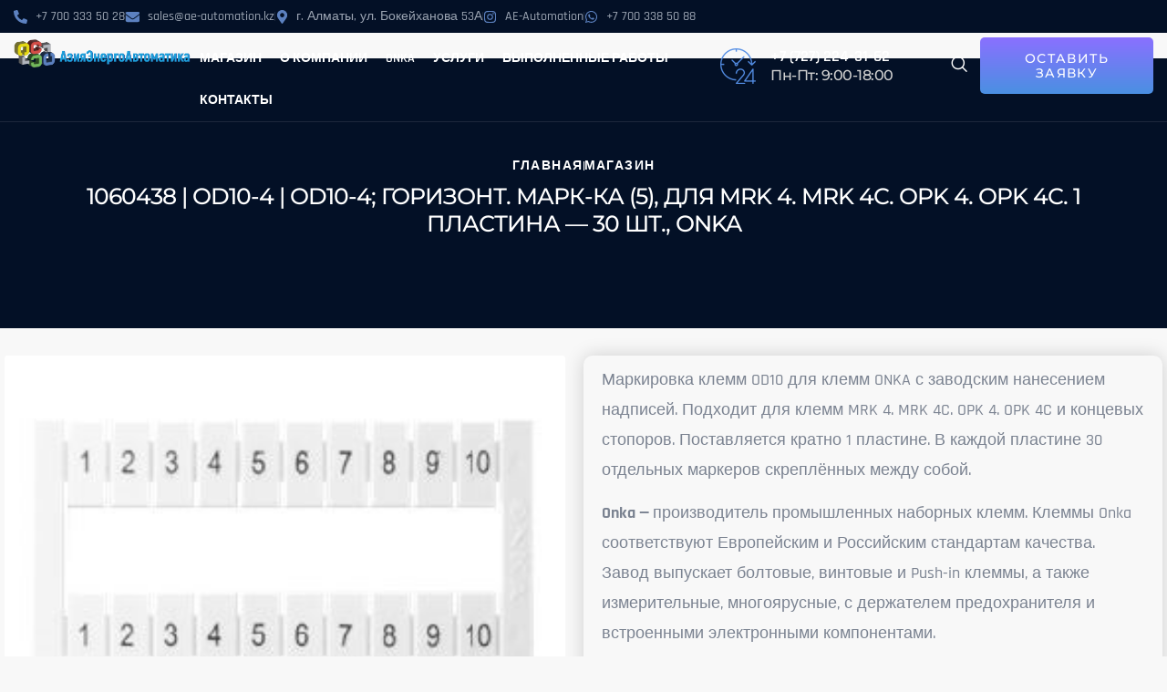

--- FILE ---
content_type: text/html; charset=UTF-8
request_url: https://ae-automation.kz/product/1060438-od10-4-od10-4-gorizont-mark-ka-5-dlya-mrk-4-mrk-4c-opk-4-opk-4c-1-plastina-30-sht-onka/
body_size: 34001
content:
<!doctype html>
<html lang="ru-RU">
<head><meta charset="UTF-8"><script>if(navigator.userAgent.match(/MSIE|Internet Explorer/i)||navigator.userAgent.match(/Trident\/7\..*?rv:11/i)){var href=document.location.href;if(!href.match(/[?&]nowprocket/)){if(href.indexOf("?")==-1){if(href.indexOf("#")==-1){document.location.href=href+"?nowprocket=1"}else{document.location.href=href.replace("#","?nowprocket=1#")}}else{if(href.indexOf("#")==-1){document.location.href=href+"&nowprocket=1"}else{document.location.href=href.replace("#","&nowprocket=1#")}}}}</script><script>class RocketLazyLoadScripts{constructor(){this.v="1.2.3",this.triggerEvents=["keydown","mousedown","mousemove","touchmove","touchstart","touchend","wheel"],this.userEventHandler=this._triggerListener.bind(this),this.touchStartHandler=this._onTouchStart.bind(this),this.touchMoveHandler=this._onTouchMove.bind(this),this.touchEndHandler=this._onTouchEnd.bind(this),this.clickHandler=this._onClick.bind(this),this.interceptedClicks=[],window.addEventListener("pageshow",t=>{this.persisted=t.persisted}),window.addEventListener("DOMContentLoaded",()=>{this._preconnect3rdParties()}),this.delayedScripts={normal:[],async:[],defer:[]},this.trash=[],this.allJQueries=[]}_addUserInteractionListener(t){if(document.hidden){t._triggerListener();return}this.triggerEvents.forEach(e=>window.addEventListener(e,t.userEventHandler,{passive:!0})),window.addEventListener("touchstart",t.touchStartHandler,{passive:!0}),window.addEventListener("mousedown",t.touchStartHandler),document.addEventListener("visibilitychange",t.userEventHandler)}_removeUserInteractionListener(){this.triggerEvents.forEach(t=>window.removeEventListener(t,this.userEventHandler,{passive:!0})),document.removeEventListener("visibilitychange",this.userEventHandler)}_onTouchStart(t){"HTML"!==t.target.tagName&&(window.addEventListener("touchend",this.touchEndHandler),window.addEventListener("mouseup",this.touchEndHandler),window.addEventListener("touchmove",this.touchMoveHandler,{passive:!0}),window.addEventListener("mousemove",this.touchMoveHandler),t.target.addEventListener("click",this.clickHandler),this._renameDOMAttribute(t.target,"onclick","rocket-onclick"),this._pendingClickStarted())}_onTouchMove(t){window.removeEventListener("touchend",this.touchEndHandler),window.removeEventListener("mouseup",this.touchEndHandler),window.removeEventListener("touchmove",this.touchMoveHandler,{passive:!0}),window.removeEventListener("mousemove",this.touchMoveHandler),t.target.removeEventListener("click",this.clickHandler),this._renameDOMAttribute(t.target,"rocket-onclick","onclick"),this._pendingClickFinished()}_onTouchEnd(t){window.removeEventListener("touchend",this.touchEndHandler),window.removeEventListener("mouseup",this.touchEndHandler),window.removeEventListener("touchmove",this.touchMoveHandler,{passive:!0}),window.removeEventListener("mousemove",this.touchMoveHandler)}_onClick(t){t.target.removeEventListener("click",this.clickHandler),this._renameDOMAttribute(t.target,"rocket-onclick","onclick"),this.interceptedClicks.push(t),t.preventDefault(),t.stopPropagation(),t.stopImmediatePropagation(),this._pendingClickFinished()}_replayClicks(){window.removeEventListener("touchstart",this.touchStartHandler,{passive:!0}),window.removeEventListener("mousedown",this.touchStartHandler),this.interceptedClicks.forEach(t=>{t.target.dispatchEvent(new MouseEvent("click",{view:t.view,bubbles:!0,cancelable:!0}))})}_waitForPendingClicks(){return new Promise(t=>{this._isClickPending?this._pendingClickFinished=t:t()})}_pendingClickStarted(){this._isClickPending=!0}_pendingClickFinished(){this._isClickPending=!1}_renameDOMAttribute(t,e,r){t.hasAttribute&&t.hasAttribute(e)&&(event.target.setAttribute(r,event.target.getAttribute(e)),event.target.removeAttribute(e))}_triggerListener(){this._removeUserInteractionListener(this),"loading"===document.readyState?document.addEventListener("DOMContentLoaded",this._loadEverythingNow.bind(this)):this._loadEverythingNow()}_preconnect3rdParties(){let t=[];document.querySelectorAll("script[type=rocketlazyloadscript]").forEach(e=>{if(e.hasAttribute("src")){let r=new URL(e.src).origin;r!==location.origin&&t.push({src:r,crossOrigin:e.crossOrigin||"module"===e.getAttribute("data-rocket-type")})}}),t=[...new Map(t.map(t=>[JSON.stringify(t),t])).values()],this._batchInjectResourceHints(t,"preconnect")}async _loadEverythingNow(){this.lastBreath=Date.now(),this._delayEventListeners(this),this._delayJQueryReady(this),this._handleDocumentWrite(),this._registerAllDelayedScripts(),this._preloadAllScripts(),await this._loadScriptsFromList(this.delayedScripts.normal),await this._loadScriptsFromList(this.delayedScripts.defer),await this._loadScriptsFromList(this.delayedScripts.async);try{await this._triggerDOMContentLoaded(),await this._triggerWindowLoad()}catch(t){console.error(t)}window.dispatchEvent(new Event("rocket-allScriptsLoaded")),this._waitForPendingClicks().then(()=>{this._replayClicks()}),this._emptyTrash()}_registerAllDelayedScripts(){document.querySelectorAll("script[type=rocketlazyloadscript]").forEach(t=>{t.hasAttribute("data-rocket-src")?t.hasAttribute("async")&&!1!==t.async?this.delayedScripts.async.push(t):t.hasAttribute("defer")&&!1!==t.defer||"module"===t.getAttribute("data-rocket-type")?this.delayedScripts.defer.push(t):this.delayedScripts.normal.push(t):this.delayedScripts.normal.push(t)})}async _transformScript(t){return new Promise((await this._littleBreath(),navigator.userAgent.indexOf("Firefox/")>0||""===navigator.vendor)?e=>{let r=document.createElement("script");[...t.attributes].forEach(t=>{let e=t.nodeName;"type"!==e&&("data-rocket-type"===e&&(e="type"),"data-rocket-src"===e&&(e="src"),r.setAttribute(e,t.nodeValue))}),t.text&&(r.text=t.text),r.hasAttribute("src")?(r.addEventListener("load",e),r.addEventListener("error",e)):(r.text=t.text,e());try{t.parentNode.replaceChild(r,t)}catch(i){e()}}:async e=>{function r(){t.setAttribute("data-rocket-status","failed"),e()}try{let i=t.getAttribute("data-rocket-type"),n=t.getAttribute("data-rocket-src");t.text,i?(t.type=i,t.removeAttribute("data-rocket-type")):t.removeAttribute("type"),t.addEventListener("load",function r(){t.setAttribute("data-rocket-status","executed"),e()}),t.addEventListener("error",r),n?(t.removeAttribute("data-rocket-src"),t.src=n):t.src="data:text/javascript;base64,"+window.btoa(unescape(encodeURIComponent(t.text)))}catch(s){r()}})}async _loadScriptsFromList(t){let e=t.shift();return e&&e.isConnected?(await this._transformScript(e),this._loadScriptsFromList(t)):Promise.resolve()}_preloadAllScripts(){this._batchInjectResourceHints([...this.delayedScripts.normal,...this.delayedScripts.defer,...this.delayedScripts.async],"preload")}_batchInjectResourceHints(t,e){var r=document.createDocumentFragment();t.forEach(t=>{let i=t.getAttribute&&t.getAttribute("data-rocket-src")||t.src;if(i){let n=document.createElement("link");n.href=i,n.rel=e,"preconnect"!==e&&(n.as="script"),t.getAttribute&&"module"===t.getAttribute("data-rocket-type")&&(n.crossOrigin=!0),t.crossOrigin&&(n.crossOrigin=t.crossOrigin),t.integrity&&(n.integrity=t.integrity),r.appendChild(n),this.trash.push(n)}}),document.head.appendChild(r)}_delayEventListeners(t){let e={};function r(t,r){!function t(r){!e[r]&&(e[r]={originalFunctions:{add:r.addEventListener,remove:r.removeEventListener},eventsToRewrite:[]},r.addEventListener=function(){arguments[0]=i(arguments[0]),e[r].originalFunctions.add.apply(r,arguments)},r.removeEventListener=function(){arguments[0]=i(arguments[0]),e[r].originalFunctions.remove.apply(r,arguments)});function i(t){return e[r].eventsToRewrite.indexOf(t)>=0?"rocket-"+t:t}}(t),e[t].eventsToRewrite.push(r)}function i(t,e){let r=t[e];Object.defineProperty(t,e,{get:()=>r||function(){},set(i){t["rocket"+e]=r=i}})}r(document,"DOMContentLoaded"),r(window,"DOMContentLoaded"),r(window,"load"),r(window,"pageshow"),r(document,"readystatechange"),i(document,"onreadystatechange"),i(window,"onload"),i(window,"onpageshow")}_delayJQueryReady(t){let e;function r(r){if(r&&r.fn&&!t.allJQueries.includes(r)){r.fn.ready=r.fn.init.prototype.ready=function(e){return t.domReadyFired?e.bind(document)(r):document.addEventListener("rocket-DOMContentLoaded",()=>e.bind(document)(r)),r([])};let i=r.fn.on;r.fn.on=r.fn.init.prototype.on=function(){if(this[0]===window){function t(t){return t.split(" ").map(t=>"load"===t||0===t.indexOf("load.")?"rocket-jquery-load":t).join(" ")}"string"==typeof arguments[0]||arguments[0]instanceof String?arguments[0]=t(arguments[0]):"object"==typeof arguments[0]&&Object.keys(arguments[0]).forEach(e=>{let r=arguments[0][e];delete arguments[0][e],arguments[0][t(e)]=r})}return i.apply(this,arguments),this},t.allJQueries.push(r)}e=r}r(window.jQuery),Object.defineProperty(window,"jQuery",{get:()=>e,set(t){r(t)}})}async _triggerDOMContentLoaded(){this.domReadyFired=!0,await this._littleBreath(),document.dispatchEvent(new Event("rocket-DOMContentLoaded")),await this._littleBreath(),window.dispatchEvent(new Event("rocket-DOMContentLoaded")),await this._littleBreath(),document.dispatchEvent(new Event("rocket-readystatechange")),await this._littleBreath(),document.rocketonreadystatechange&&document.rocketonreadystatechange()}async _triggerWindowLoad(){await this._littleBreath(),window.dispatchEvent(new Event("rocket-load")),await this._littleBreath(),window.rocketonload&&window.rocketonload(),await this._littleBreath(),this.allJQueries.forEach(t=>t(window).trigger("rocket-jquery-load")),await this._littleBreath();let t=new Event("rocket-pageshow");t.persisted=this.persisted,window.dispatchEvent(t),await this._littleBreath(),window.rocketonpageshow&&window.rocketonpageshow({persisted:this.persisted})}_handleDocumentWrite(){let t=new Map;document.write=document.writeln=function(e){let r=document.currentScript;r||console.error("WPRocket unable to document.write this: "+e);let i=document.createRange(),n=r.parentElement,s=t.get(r);void 0===s&&(s=r.nextSibling,t.set(r,s));let a=document.createDocumentFragment();i.setStart(a,0),a.appendChild(i.createContextualFragment(e)),n.insertBefore(a,s)}}async _littleBreath(){Date.now()-this.lastBreath>45&&(await this._requestAnimFrame(),this.lastBreath=Date.now())}async _requestAnimFrame(){return document.hidden?new Promise(t=>setTimeout(t)):new Promise(t=>requestAnimationFrame(t))}_emptyTrash(){this.trash.forEach(t=>t.remove())}static run(){let t=new RocketLazyLoadScripts;t._addUserInteractionListener(t)}}RocketLazyLoadScripts.run();</script>
	
	<meta name="viewport" content="width=device-width, initial-scale=1">
	<link rel="profile" href="https://gmpg.org/xfn/11">
	<!-- Google tag (gtag.js) -->
<script type="rocketlazyloadscript" async data-rocket-src="https://www.googletagmanager.com/gtag/js?id=G-R18198GWZ2"></script>
<script type="rocketlazyloadscript">
  window.dataLayer = window.dataLayer || [];
  function gtag(){dataLayer.push(arguments);}
  gtag('js', new Date());

  gtag('config', 'G-R18198GWZ2');
</script>
	
<!-- Yandex.Metrika counter -->
<script type="rocketlazyloadscript" data-rocket-type="text/javascript">
    (function(m,e,t,r,i,k,a){
        m[i]=m[i]||function(){(m[i].a=m[i].a||[]).push(arguments)};
        m[i].l=1*new Date();
        for (var j = 0; j < document.scripts.length; j++) {if (document.scripts[j].src === r) { return; }}
        k=e.createElement(t),a=e.getElementsByTagName(t)[0],k.async=1,k.src=r,a.parentNode.insertBefore(k,a)
    })(window, document,'script','https://mc.yandex.ru/metrika/tag.js', 'ym');

    ym(96377205, 'init', {webvisor:true, clickmap:true, ecommerce:"dataLayer", accurateTrackBounce:true, trackLinks:true});
</script>
<noscript><div><img src="https://mc.yandex.ru/watch/96377205" style="position:absolute; left:-9999px;" alt="" /></div></noscript>
<!-- /Yandex.Metrika counter -->
	<meta name='robots' content='index, follow, max-image-preview:large, max-snippet:-1, max-video-preview:-1' />

	<!-- This site is optimized with the Yoast SEO plugin v26.2 - https://yoast.com/wordpress/plugins/seo/ -->
	<title>1060438 | OD10-4 | OD10-4; Горизонт. марк-ка (5), для MRK 4. MRK 4C. OPK 4. OPK 4C. 1 пластина - 30 шт., Onka - купить в Алматы</title>
	<meta name="description" content="Купить1060438 | OD10-4 | OD10-4; Горизонт. марк-ка (5), для MRK 4. MRK 4C. OPK 4. OPK 4C. 1 пластина - 30 шт., Onka с доставкой по всему Казахстану ✓Огромный каталог ✓Оптовые цены ✓Турецкое качество ✓В наличии ⏩ АзияЭнергоАвтоматика" />
	<link rel="canonical" href="https://ae-automation.kz/product/1060438-od10-4-od10-4-gorizont-mark-ka-5-dlya-mrk-4-mrk-4c-opk-4-opk-4c-1-plastina-30-sht-onka/" />
	<meta property="og:locale" content="ru_RU" />
	<meta property="og:type" content="article" />
	<meta property="og:title" content="1060438 | OD10-4 | OD10-4; Горизонт. марк-ка (5), для MRK 4. MRK 4C. OPK 4. OPK 4C. 1 пластина - 30 шт., Onka - купить в Алматы" />
	<meta property="og:description" content="Купить1060438 | OD10-4 | OD10-4; Горизонт. марк-ка (5), для MRK 4. MRK 4C. OPK 4. OPK 4C. 1 пластина - 30 шт., Onka с доставкой по всему Казахстану ✓Огромный каталог ✓Оптовые цены ✓Турецкое качество ✓В наличии ⏩ АзияЭнергоАвтоматика" />
	<meta property="og:url" content="https://ae-automation.kz/product/1060438-od10-4-od10-4-gorizont-mark-ka-5-dlya-mrk-4-mrk-4c-opk-4-opk-4c-1-plastina-30-sht-onka/" />
	<meta property="og:site_name" content="АзияЭнергоАвтоматика" />
	<meta property="article:modified_time" content="2024-01-24T10:51:10+00:00" />
	<meta property="og:image" content="https://ae-automation.kz/wp-content/uploads/2024/01/ngvtxfdw1zvohxggx0cvk1z1kwihca17.jpg" />
	<meta property="og:image:width" content="284" />
	<meta property="og:image:height" content="284" />
	<meta property="og:image:type" content="image/jpeg" />
	<meta name="twitter:card" content="summary_large_image" />
	<script type="application/ld+json" class="yoast-schema-graph">{"@context":"https://schema.org","@graph":[{"@type":"WebPage","@id":"https://ae-automation.kz/product/1060438-od10-4-od10-4-gorizont-mark-ka-5-dlya-mrk-4-mrk-4c-opk-4-opk-4c-1-plastina-30-sht-onka/","url":"https://ae-automation.kz/product/1060438-od10-4-od10-4-gorizont-mark-ka-5-dlya-mrk-4-mrk-4c-opk-4-opk-4c-1-plastina-30-sht-onka/","name":"1060438 | OD10-4 | OD10-4; Горизонт. марк-ка (5), для MRK 4. MRK 4C. OPK 4. OPK 4C. 1 пластина - 30 шт., Onka - купить в Алматы","isPartOf":{"@id":"https://ae-automation.kz/#website"},"primaryImageOfPage":{"@id":"https://ae-automation.kz/product/1060438-od10-4-od10-4-gorizont-mark-ka-5-dlya-mrk-4-mrk-4c-opk-4-opk-4c-1-plastina-30-sht-onka/#primaryimage"},"image":{"@id":"https://ae-automation.kz/product/1060438-od10-4-od10-4-gorizont-mark-ka-5-dlya-mrk-4-mrk-4c-opk-4-opk-4c-1-plastina-30-sht-onka/#primaryimage"},"thumbnailUrl":"https://ae-automation.kz/wp-content/uploads/2024/01/ngvtxfdw1zvohxggx0cvk1z1kwihca17.jpg","datePublished":"2024-01-17T06:32:05+00:00","dateModified":"2024-01-24T10:51:10+00:00","description":"Купить1060438 | OD10-4 | OD10-4; Горизонт. марк-ка (5), для MRK 4. MRK 4C. OPK 4. OPK 4C. 1 пластина - 30 шт., Onka с доставкой по всему Казахстану ✓Огромный каталог ✓Оптовые цены ✓Турецкое качество ✓В наличии ⏩ АзияЭнергоАвтоматика","breadcrumb":{"@id":"https://ae-automation.kz/product/1060438-od10-4-od10-4-gorizont-mark-ka-5-dlya-mrk-4-mrk-4c-opk-4-opk-4c-1-plastina-30-sht-onka/#breadcrumb"},"inLanguage":"ru-RU","potentialAction":[{"@type":"ReadAction","target":["https://ae-automation.kz/product/1060438-od10-4-od10-4-gorizont-mark-ka-5-dlya-mrk-4-mrk-4c-opk-4-opk-4c-1-plastina-30-sht-onka/"]}]},{"@type":"ImageObject","inLanguage":"ru-RU","@id":"https://ae-automation.kz/product/1060438-od10-4-od10-4-gorizont-mark-ka-5-dlya-mrk-4-mrk-4c-opk-4-opk-4c-1-plastina-30-sht-onka/#primaryimage","url":"https://ae-automation.kz/wp-content/uploads/2024/01/ngvtxfdw1zvohxggx0cvk1z1kwihca17.jpg","contentUrl":"https://ae-automation.kz/wp-content/uploads/2024/01/ngvtxfdw1zvohxggx0cvk1z1kwihca17.jpg","width":284,"height":284,"caption":"1060438 | OD10-4 | OD10-4; Горизонт. марк-ка (5), для MRK 4. MRK 4C. OPK 4. OPK 4C. 1 пластина - 30 шт., Onka"},{"@type":"BreadcrumbList","@id":"https://ae-automation.kz/product/1060438-od10-4-od10-4-gorizont-mark-ka-5-dlya-mrk-4-mrk-4c-opk-4-opk-4c-1-plastina-30-sht-onka/#breadcrumb","itemListElement":[{"@type":"ListItem","position":1,"name":"Главная страница","item":"https://ae-automation.kz/"},{"@type":"ListItem","position":2,"name":"Магазин","item":"https://ae-automation.kz/shop/"},{"@type":"ListItem","position":3,"name":"1060438 | OD10-4 | OD10-4; Горизонт. марк-ка (5), для MRK 4. MRK 4C. OPK 4. OPK 4C. 1 пластина &#8211; 30 шт., Onka"}]},{"@type":"WebSite","@id":"https://ae-automation.kz/#website","url":"https://ae-automation.kz/","name":"ТОО «АзияЭнергоАвтоматика»","description":"Системный интегратор автоматизированных систем .Официальный дистрибьютор турецкого бренда ONKA в Казахстане","publisher":{"@id":"https://ae-automation.kz/#organization"},"alternateName":"АзияЭнергоАвтоматика","potentialAction":[{"@type":"SearchAction","target":{"@type":"EntryPoint","urlTemplate":"https://ae-automation.kz/?s={search_term_string}"},"query-input":{"@type":"PropertyValueSpecification","valueRequired":true,"valueName":"search_term_string"}}],"inLanguage":"ru-RU"},{"@type":"Organization","@id":"https://ae-automation.kz/#organization","name":"ТОО «АзияЭнергоАвтоматика»","alternateName":"Азия Энерго Автоматика","url":"https://ae-automation.kz/","logo":{"@type":"ImageObject","inLanguage":"ru-RU","@id":"https://ae-automation.kz/#/schema/logo/image/","url":"https://ae-automation.kz/wp-content/uploads/2024/01/aea_main.png","contentUrl":"https://ae-automation.kz/wp-content/uploads/2024/01/aea_main.png","width":1000,"height":350,"caption":"ТОО «АзияЭнергоАвтоматика»"},"image":{"@id":"https://ae-automation.kz/#/schema/logo/image/"}}]}</script>
	<!-- / Yoast SEO plugin. -->


<link rel="alternate" type="application/rss+xml" title="АзияЭнергоАвтоматика &raquo; Лента" href="https://ae-automation.kz/feed/" />
<link rel="alternate" type="application/rss+xml" title="АзияЭнергоАвтоматика &raquo; Лента комментариев" href="https://ae-automation.kz/comments/feed/" />
<link rel="alternate" type="application/rss+xml" title="АзияЭнергоАвтоматика &raquo; Лента комментариев к &laquo;1060438 | OD10-4 | OD10-4; Горизонт. марк-ка (5), для MRK 4. MRK 4C. OPK 4. OPK 4C. 1 пластина &#8212; 30 шт., Onka&raquo;" href="https://ae-automation.kz/product/1060438-od10-4-od10-4-gorizont-mark-ka-5-dlya-mrk-4-mrk-4c-opk-4-opk-4c-1-plastina-30-sht-onka/feed/" />
<link rel="alternate" title="oEmbed (JSON)" type="application/json+oembed" href="https://ae-automation.kz/wp-json/oembed/1.0/embed?url=https%3A%2F%2Fae-automation.kz%2Fproduct%2F1060438-od10-4-od10-4-gorizont-mark-ka-5-dlya-mrk-4-mrk-4c-opk-4-opk-4c-1-plastina-30-sht-onka%2F" />
<link rel="alternate" title="oEmbed (XML)" type="text/xml+oembed" href="https://ae-automation.kz/wp-json/oembed/1.0/embed?url=https%3A%2F%2Fae-automation.kz%2Fproduct%2F1060438-od10-4-od10-4-gorizont-mark-ka-5-dlya-mrk-4-mrk-4c-opk-4-opk-4c-1-plastina-30-sht-onka%2F&#038;format=xml" />
<style id='wp-img-auto-sizes-contain-inline-css'>
img:is([sizes=auto i],[sizes^="auto," i]){contain-intrinsic-size:3000px 1500px}
/*# sourceURL=wp-img-auto-sizes-contain-inline-css */
</style>
<style id='wp-emoji-styles-inline-css'>

	img.wp-smiley, img.emoji {
		display: inline !important;
		border: none !important;
		box-shadow: none !important;
		height: 1em !important;
		width: 1em !important;
		margin: 0 0.07em !important;
		vertical-align: -0.1em !important;
		background: none !important;
		padding: 0 !important;
	}
/*# sourceURL=wp-emoji-styles-inline-css */
</style>
<link rel='stylesheet' id='wp-block-library-css' href='https://ae-automation.kz/wp-includes/css/dist/block-library/style.min.css?ver=6.9' media='all' />
<link data-minify="1" rel='stylesheet' id='wc-blocks-style-css' href='https://ae-automation.kz/wp-content/cache/min/1/wp-content/plugins/woocommerce/assets/client/blocks/wc-blocks.css?ver=1766381724' media='all' />
<style id='global-styles-inline-css'>
:root{--wp--preset--aspect-ratio--square: 1;--wp--preset--aspect-ratio--4-3: 4/3;--wp--preset--aspect-ratio--3-4: 3/4;--wp--preset--aspect-ratio--3-2: 3/2;--wp--preset--aspect-ratio--2-3: 2/3;--wp--preset--aspect-ratio--16-9: 16/9;--wp--preset--aspect-ratio--9-16: 9/16;--wp--preset--color--black: #000000;--wp--preset--color--cyan-bluish-gray: #abb8c3;--wp--preset--color--white: #ffffff;--wp--preset--color--pale-pink: #f78da7;--wp--preset--color--vivid-red: #cf2e2e;--wp--preset--color--luminous-vivid-orange: #ff6900;--wp--preset--color--luminous-vivid-amber: #fcb900;--wp--preset--color--light-green-cyan: #7bdcb5;--wp--preset--color--vivid-green-cyan: #00d084;--wp--preset--color--pale-cyan-blue: #8ed1fc;--wp--preset--color--vivid-cyan-blue: #0693e3;--wp--preset--color--vivid-purple: #9b51e0;--wp--preset--gradient--vivid-cyan-blue-to-vivid-purple: linear-gradient(135deg,rgb(6,147,227) 0%,rgb(155,81,224) 100%);--wp--preset--gradient--light-green-cyan-to-vivid-green-cyan: linear-gradient(135deg,rgb(122,220,180) 0%,rgb(0,208,130) 100%);--wp--preset--gradient--luminous-vivid-amber-to-luminous-vivid-orange: linear-gradient(135deg,rgb(252,185,0) 0%,rgb(255,105,0) 100%);--wp--preset--gradient--luminous-vivid-orange-to-vivid-red: linear-gradient(135deg,rgb(255,105,0) 0%,rgb(207,46,46) 100%);--wp--preset--gradient--very-light-gray-to-cyan-bluish-gray: linear-gradient(135deg,rgb(238,238,238) 0%,rgb(169,184,195) 100%);--wp--preset--gradient--cool-to-warm-spectrum: linear-gradient(135deg,rgb(74,234,220) 0%,rgb(151,120,209) 20%,rgb(207,42,186) 40%,rgb(238,44,130) 60%,rgb(251,105,98) 80%,rgb(254,248,76) 100%);--wp--preset--gradient--blush-light-purple: linear-gradient(135deg,rgb(255,206,236) 0%,rgb(152,150,240) 100%);--wp--preset--gradient--blush-bordeaux: linear-gradient(135deg,rgb(254,205,165) 0%,rgb(254,45,45) 50%,rgb(107,0,62) 100%);--wp--preset--gradient--luminous-dusk: linear-gradient(135deg,rgb(255,203,112) 0%,rgb(199,81,192) 50%,rgb(65,88,208) 100%);--wp--preset--gradient--pale-ocean: linear-gradient(135deg,rgb(255,245,203) 0%,rgb(182,227,212) 50%,rgb(51,167,181) 100%);--wp--preset--gradient--electric-grass: linear-gradient(135deg,rgb(202,248,128) 0%,rgb(113,206,126) 100%);--wp--preset--gradient--midnight: linear-gradient(135deg,rgb(2,3,129) 0%,rgb(40,116,252) 100%);--wp--preset--font-size--small: 13px;--wp--preset--font-size--medium: 20px;--wp--preset--font-size--large: 36px;--wp--preset--font-size--x-large: 42px;--wp--preset--spacing--20: 0.44rem;--wp--preset--spacing--30: 0.67rem;--wp--preset--spacing--40: 1rem;--wp--preset--spacing--50: 1.5rem;--wp--preset--spacing--60: 2.25rem;--wp--preset--spacing--70: 3.38rem;--wp--preset--spacing--80: 5.06rem;--wp--preset--shadow--natural: 6px 6px 9px rgba(0, 0, 0, 0.2);--wp--preset--shadow--deep: 12px 12px 50px rgba(0, 0, 0, 0.4);--wp--preset--shadow--sharp: 6px 6px 0px rgba(0, 0, 0, 0.2);--wp--preset--shadow--outlined: 6px 6px 0px -3px rgb(255, 255, 255), 6px 6px rgb(0, 0, 0);--wp--preset--shadow--crisp: 6px 6px 0px rgb(0, 0, 0);}:root { --wp--style--global--content-size: 800px;--wp--style--global--wide-size: 1200px; }:where(body) { margin: 0; }.wp-site-blocks > .alignleft { float: left; margin-right: 2em; }.wp-site-blocks > .alignright { float: right; margin-left: 2em; }.wp-site-blocks > .aligncenter { justify-content: center; margin-left: auto; margin-right: auto; }:where(.wp-site-blocks) > * { margin-block-start: 24px; margin-block-end: 0; }:where(.wp-site-blocks) > :first-child { margin-block-start: 0; }:where(.wp-site-blocks) > :last-child { margin-block-end: 0; }:root { --wp--style--block-gap: 24px; }:root :where(.is-layout-flow) > :first-child{margin-block-start: 0;}:root :where(.is-layout-flow) > :last-child{margin-block-end: 0;}:root :where(.is-layout-flow) > *{margin-block-start: 24px;margin-block-end: 0;}:root :where(.is-layout-constrained) > :first-child{margin-block-start: 0;}:root :where(.is-layout-constrained) > :last-child{margin-block-end: 0;}:root :where(.is-layout-constrained) > *{margin-block-start: 24px;margin-block-end: 0;}:root :where(.is-layout-flex){gap: 24px;}:root :where(.is-layout-grid){gap: 24px;}.is-layout-flow > .alignleft{float: left;margin-inline-start: 0;margin-inline-end: 2em;}.is-layout-flow > .alignright{float: right;margin-inline-start: 2em;margin-inline-end: 0;}.is-layout-flow > .aligncenter{margin-left: auto !important;margin-right: auto !important;}.is-layout-constrained > .alignleft{float: left;margin-inline-start: 0;margin-inline-end: 2em;}.is-layout-constrained > .alignright{float: right;margin-inline-start: 2em;margin-inline-end: 0;}.is-layout-constrained > .aligncenter{margin-left: auto !important;margin-right: auto !important;}.is-layout-constrained > :where(:not(.alignleft):not(.alignright):not(.alignfull)){max-width: var(--wp--style--global--content-size);margin-left: auto !important;margin-right: auto !important;}.is-layout-constrained > .alignwide{max-width: var(--wp--style--global--wide-size);}body .is-layout-flex{display: flex;}.is-layout-flex{flex-wrap: wrap;align-items: center;}.is-layout-flex > :is(*, div){margin: 0;}body .is-layout-grid{display: grid;}.is-layout-grid > :is(*, div){margin: 0;}body{padding-top: 0px;padding-right: 0px;padding-bottom: 0px;padding-left: 0px;}a:where(:not(.wp-element-button)){text-decoration: underline;}:root :where(.wp-element-button, .wp-block-button__link){background-color: #32373c;border-width: 0;color: #fff;font-family: inherit;font-size: inherit;font-style: inherit;font-weight: inherit;letter-spacing: inherit;line-height: inherit;padding-top: calc(0.667em + 2px);padding-right: calc(1.333em + 2px);padding-bottom: calc(0.667em + 2px);padding-left: calc(1.333em + 2px);text-decoration: none;text-transform: inherit;}.has-black-color{color: var(--wp--preset--color--black) !important;}.has-cyan-bluish-gray-color{color: var(--wp--preset--color--cyan-bluish-gray) !important;}.has-white-color{color: var(--wp--preset--color--white) !important;}.has-pale-pink-color{color: var(--wp--preset--color--pale-pink) !important;}.has-vivid-red-color{color: var(--wp--preset--color--vivid-red) !important;}.has-luminous-vivid-orange-color{color: var(--wp--preset--color--luminous-vivid-orange) !important;}.has-luminous-vivid-amber-color{color: var(--wp--preset--color--luminous-vivid-amber) !important;}.has-light-green-cyan-color{color: var(--wp--preset--color--light-green-cyan) !important;}.has-vivid-green-cyan-color{color: var(--wp--preset--color--vivid-green-cyan) !important;}.has-pale-cyan-blue-color{color: var(--wp--preset--color--pale-cyan-blue) !important;}.has-vivid-cyan-blue-color{color: var(--wp--preset--color--vivid-cyan-blue) !important;}.has-vivid-purple-color{color: var(--wp--preset--color--vivid-purple) !important;}.has-black-background-color{background-color: var(--wp--preset--color--black) !important;}.has-cyan-bluish-gray-background-color{background-color: var(--wp--preset--color--cyan-bluish-gray) !important;}.has-white-background-color{background-color: var(--wp--preset--color--white) !important;}.has-pale-pink-background-color{background-color: var(--wp--preset--color--pale-pink) !important;}.has-vivid-red-background-color{background-color: var(--wp--preset--color--vivid-red) !important;}.has-luminous-vivid-orange-background-color{background-color: var(--wp--preset--color--luminous-vivid-orange) !important;}.has-luminous-vivid-amber-background-color{background-color: var(--wp--preset--color--luminous-vivid-amber) !important;}.has-light-green-cyan-background-color{background-color: var(--wp--preset--color--light-green-cyan) !important;}.has-vivid-green-cyan-background-color{background-color: var(--wp--preset--color--vivid-green-cyan) !important;}.has-pale-cyan-blue-background-color{background-color: var(--wp--preset--color--pale-cyan-blue) !important;}.has-vivid-cyan-blue-background-color{background-color: var(--wp--preset--color--vivid-cyan-blue) !important;}.has-vivid-purple-background-color{background-color: var(--wp--preset--color--vivid-purple) !important;}.has-black-border-color{border-color: var(--wp--preset--color--black) !important;}.has-cyan-bluish-gray-border-color{border-color: var(--wp--preset--color--cyan-bluish-gray) !important;}.has-white-border-color{border-color: var(--wp--preset--color--white) !important;}.has-pale-pink-border-color{border-color: var(--wp--preset--color--pale-pink) !important;}.has-vivid-red-border-color{border-color: var(--wp--preset--color--vivid-red) !important;}.has-luminous-vivid-orange-border-color{border-color: var(--wp--preset--color--luminous-vivid-orange) !important;}.has-luminous-vivid-amber-border-color{border-color: var(--wp--preset--color--luminous-vivid-amber) !important;}.has-light-green-cyan-border-color{border-color: var(--wp--preset--color--light-green-cyan) !important;}.has-vivid-green-cyan-border-color{border-color: var(--wp--preset--color--vivid-green-cyan) !important;}.has-pale-cyan-blue-border-color{border-color: var(--wp--preset--color--pale-cyan-blue) !important;}.has-vivid-cyan-blue-border-color{border-color: var(--wp--preset--color--vivid-cyan-blue) !important;}.has-vivid-purple-border-color{border-color: var(--wp--preset--color--vivid-purple) !important;}.has-vivid-cyan-blue-to-vivid-purple-gradient-background{background: var(--wp--preset--gradient--vivid-cyan-blue-to-vivid-purple) !important;}.has-light-green-cyan-to-vivid-green-cyan-gradient-background{background: var(--wp--preset--gradient--light-green-cyan-to-vivid-green-cyan) !important;}.has-luminous-vivid-amber-to-luminous-vivid-orange-gradient-background{background: var(--wp--preset--gradient--luminous-vivid-amber-to-luminous-vivid-orange) !important;}.has-luminous-vivid-orange-to-vivid-red-gradient-background{background: var(--wp--preset--gradient--luminous-vivid-orange-to-vivid-red) !important;}.has-very-light-gray-to-cyan-bluish-gray-gradient-background{background: var(--wp--preset--gradient--very-light-gray-to-cyan-bluish-gray) !important;}.has-cool-to-warm-spectrum-gradient-background{background: var(--wp--preset--gradient--cool-to-warm-spectrum) !important;}.has-blush-light-purple-gradient-background{background: var(--wp--preset--gradient--blush-light-purple) !important;}.has-blush-bordeaux-gradient-background{background: var(--wp--preset--gradient--blush-bordeaux) !important;}.has-luminous-dusk-gradient-background{background: var(--wp--preset--gradient--luminous-dusk) !important;}.has-pale-ocean-gradient-background{background: var(--wp--preset--gradient--pale-ocean) !important;}.has-electric-grass-gradient-background{background: var(--wp--preset--gradient--electric-grass) !important;}.has-midnight-gradient-background{background: var(--wp--preset--gradient--midnight) !important;}.has-small-font-size{font-size: var(--wp--preset--font-size--small) !important;}.has-medium-font-size{font-size: var(--wp--preset--font-size--medium) !important;}.has-large-font-size{font-size: var(--wp--preset--font-size--large) !important;}.has-x-large-font-size{font-size: var(--wp--preset--font-size--x-large) !important;}
/*# sourceURL=global-styles-inline-css */
</style>

<link rel='stylesheet' id='photoswipe-css' href='https://ae-automation.kz/wp-content/plugins/woocommerce/assets/css/photoswipe/photoswipe.min.css?ver=10.3.3' media='all' />
<link rel='stylesheet' id='photoswipe-default-skin-css' href='https://ae-automation.kz/wp-content/plugins/woocommerce/assets/css/photoswipe/default-skin/default-skin.min.css?ver=10.3.3' media='all' />
<link data-minify="1" rel='stylesheet' id='woocommerce-layout-css' href='https://ae-automation.kz/wp-content/cache/min/1/wp-content/plugins/woocommerce/assets/css/woocommerce-layout.css?ver=1766381724' media='all' />
<link data-minify="1" rel='stylesheet' id='woocommerce-smallscreen-css' href='https://ae-automation.kz/wp-content/cache/min/1/wp-content/plugins/woocommerce/assets/css/woocommerce-smallscreen.css?ver=1766381724' media='only screen and (max-width: 768px)' />
<link data-minify="1" rel='stylesheet' id='woocommerce-general-css' href='https://ae-automation.kz/wp-content/cache/min/1/wp-content/plugins/woocommerce/assets/css/woocommerce.css?ver=1766381724' media='all' />
<style id='woocommerce-inline-inline-css'>
.woocommerce form .form-row .required { visibility: visible; }
/*# sourceURL=woocommerce-inline-inline-css */
</style>
<link data-minify="1" rel='stylesheet' id='brands-styles-css' href='https://ae-automation.kz/wp-content/cache/min/1/wp-content/plugins/woocommerce/assets/css/brands.css?ver=1766381724' media='all' />
<link rel='stylesheet' id='hello-elementor-css' href='https://ae-automation.kz/wp-content/themes/hello-elementor/style.min.css?ver=3.4.2' media='all' />
<link rel='stylesheet' id='hello-elementor-theme-style-css' href='https://ae-automation.kz/wp-content/themes/hello-elementor/theme.min.css?ver=3.4.2' media='all' />
<link rel='stylesheet' id='hello-elementor-header-footer-css' href='https://ae-automation.kz/wp-content/themes/hello-elementor/header-footer.min.css?ver=3.4.2' media='all' />
<link rel='stylesheet' id='elementor-frontend-css' href='https://ae-automation.kz/wp-content/uploads/elementor/css/custom-frontend.min.css?ver=1765180794' media='all' />
<link rel='stylesheet' id='elementor-post-8-css' href='https://ae-automation.kz/wp-content/uploads/elementor/css/post-8.css?ver=1765180794' media='all' />
<link rel='stylesheet' id='widget-icon-list-css' href='https://ae-automation.kz/wp-content/uploads/elementor/css/custom-widget-icon-list.min.css?ver=1765180794' media='all' />
<link rel='stylesheet' id='widget-image-css' href='https://ae-automation.kz/wp-content/plugins/elementor/assets/css/widget-image.min.css?ver=3.32.5' media='all' />
<link rel='stylesheet' id='widget-nav-menu-css' href='https://ae-automation.kz/wp-content/uploads/elementor/css/custom-pro-widget-nav-menu.min.css?ver=1765180794' media='all' />
<link rel='stylesheet' id='e-animation-grow-css' href='https://ae-automation.kz/wp-content/plugins/elementor/assets/lib/animations/styles/e-animation-grow.min.css?ver=3.32.5' media='all' />
<link rel='stylesheet' id='widget-image-box-css' href='https://ae-automation.kz/wp-content/uploads/elementor/css/custom-widget-image-box.min.css?ver=1765180794' media='all' />
<link rel='stylesheet' id='widget-heading-css' href='https://ae-automation.kz/wp-content/plugins/elementor/assets/css/widget-heading.min.css?ver=3.32.5' media='all' />
<link rel='stylesheet' id='widget-divider-css' href='https://ae-automation.kz/wp-content/plugins/elementor/assets/css/widget-divider.min.css?ver=3.32.5' media='all' />
<link rel='stylesheet' id='widget-woocommerce-product-images-css' href='https://ae-automation.kz/wp-content/plugins/elementor-pro/assets/css/widget-woocommerce-product-images.min.css?ver=3.32.1' media='all' />
<link rel='stylesheet' id='widget-woocommerce-product-price-css' href='https://ae-automation.kz/wp-content/plugins/elementor-pro/assets/css/widget-woocommerce-product-price.min.css?ver=3.32.1' media='all' />
<link rel='stylesheet' id='widget-woocommerce-product-add-to-cart-css' href='https://ae-automation.kz/wp-content/uploads/elementor/css/custom-pro-widget-woocommerce-product-add-to-cart.min.css?ver=1765180794' media='all' />
<link rel='stylesheet' id='widget-woocommerce-products-css' href='https://ae-automation.kz/wp-content/plugins/elementor-pro/assets/css/widget-woocommerce-products.min.css?ver=3.32.1' media='all' />
<link rel='stylesheet' id='widget-form-css' href='https://ae-automation.kz/wp-content/plugins/elementor-pro/assets/css/widget-form.min.css?ver=3.32.1' media='all' />
<link rel='stylesheet' id='e-animation-fadeInUp-css' href='https://ae-automation.kz/wp-content/plugins/elementor/assets/lib/animations/styles/fadeInUp.min.css?ver=3.32.5' media='all' />
<link rel='stylesheet' id='e-popup-css' href='https://ae-automation.kz/wp-content/plugins/elementor-pro/assets/css/conditionals/popup.min.css?ver=3.32.1' media='all' />
<link rel='stylesheet' id='elementor-post-123-css' href='https://ae-automation.kz/wp-content/uploads/elementor/css/post-123.css?ver=1765180796' media='all' />
<link rel='stylesheet' id='elementor-post-1829-css' href='https://ae-automation.kz/wp-content/uploads/elementor/css/post-1829.css?ver=1765180796' media='all' />
<link rel='stylesheet' id='elementor-post-1831-css' href='https://ae-automation.kz/wp-content/uploads/elementor/css/post-1831.css?ver=1765181021' media='all' />
<link rel='stylesheet' id='elementor-post-1872-css' href='https://ae-automation.kz/wp-content/uploads/elementor/css/post-1872.css?ver=1765180796' media='all' />
<link rel='stylesheet' id='chaty-front-css-css' href='https://ae-automation.kz/wp-content/plugins/chaty/css/chaty-front.min.css?ver=3.4.81762926622' media='all' />
<link data-minify="1" rel='stylesheet' id='ekit-widget-styles-css' href='https://ae-automation.kz/wp-content/cache/min/1/wp-content/plugins/elementskit-lite/widgets/init/assets/css/widget-styles.css?ver=1766381724' media='all' />
<link data-minify="1" rel='stylesheet' id='ekit-responsive-css' href='https://ae-automation.kz/wp-content/cache/min/1/wp-content/plugins/elementskit-lite/widgets/init/assets/css/responsive.css?ver=1766381724' media='all' />
<link data-minify="1" rel='stylesheet' id='elementor-gf-local-rajdhani-css' href='https://ae-automation.kz/wp-content/cache/min/1/wp-content/uploads/elementor/google-fonts/css/rajdhani.css?ver=1766381724' media='all' />
<link data-minify="1" rel='stylesheet' id='elementor-gf-local-notosans-css' href='https://ae-automation.kz/wp-content/cache/min/1/wp-content/uploads/elementor/google-fonts/css/notosans.css?ver=1766381724' media='all' />
<link data-minify="1" rel='stylesheet' id='elementor-gf-local-montserrat-css' href='https://ae-automation.kz/wp-content/cache/min/1/wp-content/uploads/elementor/google-fonts/css/montserrat.css?ver=1766381724' media='all' />
<link data-minify="1" rel='stylesheet' id='elementor-icons-ekiticons-css' href='https://ae-automation.kz/wp-content/cache/min/1/wp-content/plugins/elementskit-lite/modules/elementskit-icon-pack/assets/css/ekiticons.css?ver=1766381724' media='all' />
<script type="rocketlazyloadscript" data-rocket-src="https://ae-automation.kz/wp-includes/js/jquery/jquery.min.js?ver=3.7.1" id="jquery-core-js" defer></script>
<script type="rocketlazyloadscript" data-rocket-src="https://ae-automation.kz/wp-includes/js/jquery/jquery-migrate.min.js?ver=3.4.1" id="jquery-migrate-js" defer></script>
<script type="rocketlazyloadscript" id="jquery-js-after">window.addEventListener('DOMContentLoaded', function() {
if (typeof (window.wpfReadyList) == "undefined") {
			var v = jQuery.fn.jquery;
			if (v && parseInt(v) >= 3 && window.self === window.top) {
				var readyList=[];
				window.originalReadyMethod = jQuery.fn.ready;
				jQuery.fn.ready = function(){
					if(arguments.length && arguments.length > 0 && typeof arguments[0] === "function") {
						readyList.push({"c": this, "a": arguments});
					}
					return window.originalReadyMethod.apply( this, arguments );
				};
				window.wpfReadyList = readyList;
			}}
//# sourceURL=jquery-js-after
});</script>
<script type="rocketlazyloadscript" data-rocket-src="https://ae-automation.kz/wp-content/plugins/woocommerce/assets/js/jquery-blockui/jquery.blockUI.min.js?ver=2.7.0-wc.10.3.3" id="wc-jquery-blockui-js" defer data-wp-strategy="defer"></script>
<script id="wc-add-to-cart-js-extra">
var wc_add_to_cart_params = {"ajax_url":"/wp-admin/admin-ajax.php","wc_ajax_url":"/?wc-ajax=%%endpoint%%","i18n_view_cart":"\u041f\u0440\u043e\u0441\u043c\u043e\u0442\u0440 \u043a\u043e\u0440\u0437\u0438\u043d\u044b","cart_url":"https://ae-automation.kz/cart/","is_cart":"","cart_redirect_after_add":"no"};
//# sourceURL=wc-add-to-cart-js-extra
</script>
<script type="rocketlazyloadscript" data-rocket-src="https://ae-automation.kz/wp-content/plugins/woocommerce/assets/js/frontend/add-to-cart.min.js?ver=10.3.3" id="wc-add-to-cart-js" defer data-wp-strategy="defer"></script>
<script type="rocketlazyloadscript" data-rocket-src="https://ae-automation.kz/wp-content/plugins/woocommerce/assets/js/zoom/jquery.zoom.min.js?ver=1.7.21-wc.10.3.3" id="wc-zoom-js" defer data-wp-strategy="defer"></script>
<script type="rocketlazyloadscript" data-rocket-src="https://ae-automation.kz/wp-content/plugins/woocommerce/assets/js/flexslider/jquery.flexslider.min.js?ver=2.7.2-wc.10.3.3" id="wc-flexslider-js" defer data-wp-strategy="defer"></script>
<script type="rocketlazyloadscript" data-rocket-src="https://ae-automation.kz/wp-content/plugins/woocommerce/assets/js/photoswipe/photoswipe.min.js?ver=4.1.1-wc.10.3.3" id="wc-photoswipe-js" defer data-wp-strategy="defer"></script>
<script type="rocketlazyloadscript" data-rocket-src="https://ae-automation.kz/wp-content/plugins/woocommerce/assets/js/photoswipe/photoswipe-ui-default.min.js?ver=4.1.1-wc.10.3.3" id="wc-photoswipe-ui-default-js" defer data-wp-strategy="defer"></script>
<script id="wc-single-product-js-extra">
var wc_single_product_params = {"i18n_required_rating_text":"\u041f\u043e\u0436\u0430\u043b\u0443\u0439\u0441\u0442\u0430, \u043f\u043e\u0441\u0442\u0430\u0432\u044c\u0442\u0435 \u043e\u0446\u0435\u043d\u043a\u0443","i18n_rating_options":["1 \u0438\u0437 5 \u0437\u0432\u0451\u0437\u0434","2 \u0438\u0437 5 \u0437\u0432\u0451\u0437\u0434","3 \u0438\u0437 5 \u0437\u0432\u0451\u0437\u0434","4 \u0438\u0437 5 \u0437\u0432\u0451\u0437\u0434","5 \u0438\u0437 5 \u0437\u0432\u0451\u0437\u0434"],"i18n_product_gallery_trigger_text":"\u041f\u0440\u043e\u0441\u043c\u043e\u0442\u0440 \u0433\u0430\u043b\u0435\u0440\u0435\u0438 \u0438\u0437\u043e\u0431\u0440\u0430\u0436\u0435\u043d\u0438\u0439 \u0432 \u043f\u043e\u043b\u043d\u043e\u044d\u043a\u0440\u0430\u043d\u043d\u043e\u043c \u0440\u0435\u0436\u0438\u043c\u0435","review_rating_required":"yes","flexslider":{"rtl":false,"animation":"slide","smoothHeight":true,"directionNav":false,"controlNav":"thumbnails","slideshow":false,"animationSpeed":500,"animationLoop":false,"allowOneSlide":false},"zoom_enabled":"1","zoom_options":[],"photoswipe_enabled":"1","photoswipe_options":{"shareEl":false,"closeOnScroll":false,"history":false,"hideAnimationDuration":0,"showAnimationDuration":0},"flexslider_enabled":"1"};
//# sourceURL=wc-single-product-js-extra
</script>
<script type="rocketlazyloadscript" data-rocket-src="https://ae-automation.kz/wp-content/plugins/woocommerce/assets/js/frontend/single-product.min.js?ver=10.3.3" id="wc-single-product-js" defer data-wp-strategy="defer"></script>
<script type="rocketlazyloadscript" data-rocket-src="https://ae-automation.kz/wp-content/plugins/woocommerce/assets/js/js-cookie/js.cookie.min.js?ver=2.1.4-wc.10.3.3" id="wc-js-cookie-js" defer data-wp-strategy="defer"></script>
<script id="woocommerce-js-extra">
var woocommerce_params = {"ajax_url":"/wp-admin/admin-ajax.php","wc_ajax_url":"/?wc-ajax=%%endpoint%%","i18n_password_show":"\u041f\u043e\u043a\u0430\u0437\u0430\u0442\u044c \u043f\u0430\u0440\u043e\u043b\u044c","i18n_password_hide":"\u0421\u043a\u0440\u044b\u0442\u044c \u043f\u0430\u0440\u043e\u043b\u044c"};
//# sourceURL=woocommerce-js-extra
</script>
<script type="rocketlazyloadscript" data-rocket-src="https://ae-automation.kz/wp-content/plugins/woocommerce/assets/js/frontend/woocommerce.min.js?ver=10.3.3" id="woocommerce-js" defer data-wp-strategy="defer"></script>
<link rel="https://api.w.org/" href="https://ae-automation.kz/wp-json/" /><link rel="alternate" title="JSON" type="application/json" href="https://ae-automation.kz/wp-json/wp/v2/product/1606" /><link rel="EditURI" type="application/rsd+xml" title="RSD" href="https://ae-automation.kz/xmlrpc.php?rsd" />
<meta name="generator" content="WordPress 6.9" />
<meta name="generator" content="WooCommerce 10.3.3" />
<link rel='shortlink' href='https://ae-automation.kz/?p=1606' />
<style>.woocommerce-product-gallery{ opacity: 1 !important; }</style><meta name="description" content="Маркировка клемм OD10 для клемм ONKA с заводским нанесением надписей. Подходит для клемм MRK 4. MRK 4C. OPK 4. OPK 4C и концевых стопоров. Поставляется кратно 1 пластине. В каждой пластине 30 отдельных маркеров скреплённых между собой. Onka &mdash; производитель промышленных наборных клемм. Клеммы Onka соответствуют Европейским и Российским стандартам качества. Завод выпускает болтовые, винтовые и Push-in клеммы, а также измерительные, многоярусные, с держателем предохранителя и встроенными электронными компонентами.">
	<noscript><style>.woocommerce-product-gallery{ opacity: 1 !important; }</style></noscript>
	<meta name="generator" content="Elementor 3.32.5; features: e_font_icon_svg, additional_custom_breakpoints; settings: css_print_method-external, google_font-enabled, font_display-swap">
			<style>
				.e-con.e-parent:nth-of-type(n+4):not(.e-lazyloaded):not(.e-no-lazyload),
				.e-con.e-parent:nth-of-type(n+4):not(.e-lazyloaded):not(.e-no-lazyload) * {
					background-image: none !important;
				}
				@media screen and (max-height: 1024px) {
					.e-con.e-parent:nth-of-type(n+3):not(.e-lazyloaded):not(.e-no-lazyload),
					.e-con.e-parent:nth-of-type(n+3):not(.e-lazyloaded):not(.e-no-lazyload) * {
						background-image: none !important;
					}
				}
				@media screen and (max-height: 640px) {
					.e-con.e-parent:nth-of-type(n+2):not(.e-lazyloaded):not(.e-no-lazyload),
					.e-con.e-parent:nth-of-type(n+2):not(.e-lazyloaded):not(.e-no-lazyload) * {
						background-image: none !important;
					}
				}
			</style>
			<link rel="icon" href="https://ae-automation.kz/wp-content/uploads/2024/11/logo-512_512-100x100.png" sizes="32x32" />
<link rel="icon" href="https://ae-automation.kz/wp-content/uploads/2024/11/logo-512_512-300x300.png" sizes="192x192" />
<link rel="apple-touch-icon" href="https://ae-automation.kz/wp-content/uploads/2024/11/logo-512_512-300x300.png" />
<meta name="msapplication-TileImage" content="https://ae-automation.kz/wp-content/uploads/2024/11/logo-512_512-300x300.png" />
		<style id="wp-custom-css">
			product .count {
    display: none; !important
}		</style>
		<noscript><style id="rocket-lazyload-nojs-css">.rll-youtube-player, [data-lazy-src]{display:none !important;}</style></noscript></head>
<body class="wp-singular product-template-default single single-product postid-1606 wp-custom-logo wp-embed-responsive wp-theme-hello-elementor theme-hello-elementor woocommerce woocommerce-page woocommerce-no-js hello-elementor-default elementor-default elementor-template-full-width elementor-kit-8 elementor-page-1831">


<a class="skip-link screen-reader-text" href="#content">Перейти к содержимому</a>

		<header data-elementor-type="header" data-elementor-id="123" class="elementor elementor-123 elementor-location-header" data-elementor-post-type="elementor_library">
			<div class="elementor-element elementor-element-4e3f64d4 elementor-hidden-tablet elementor-hidden-mobile elementor-hidden-mobile_extra e-con-full e-flex e-con e-parent" data-id="4e3f64d4" data-element_type="container" data-settings="{&quot;background_background&quot;:&quot;classic&quot;}">
		<div class="elementor-element elementor-element-6b7dcc9a e-con-full e-flex e-con e-child" data-id="6b7dcc9a" data-element_type="container">
				<div class="elementor-element elementor-element-7bf74327 elementor-icon-list--layout-inline elementor-list-item-link-full_width elementor-widget elementor-widget-icon-list" data-id="7bf74327" data-element_type="widget" data-widget_type="icon-list.default">
				<div class="elementor-widget-container">
							<ul class="elementor-icon-list-items elementor-inline-items">
							<li class="elementor-icon-list-item elementor-inline-item">
											<a href="tel:+77003335028">

												<span class="elementor-icon-list-icon">
							<svg aria-hidden="true" class="e-font-icon-svg e-fas-phone-alt" viewBox="0 0 512 512" xmlns="http://www.w3.org/2000/svg"><path d="M497.39 361.8l-112-48a24 24 0 0 0-28 6.9l-49.6 60.6A370.66 370.66 0 0 1 130.6 204.11l60.6-49.6a23.94 23.94 0 0 0 6.9-28l-48-112A24.16 24.16 0 0 0 122.6.61l-104 24A24 24 0 0 0 0 48c0 256.5 207.9 464 464 464a24 24 0 0 0 23.4-18.6l24-104a24.29 24.29 0 0 0-14.01-27.6z"></path></svg>						</span>
										<span class="elementor-icon-list-text">+7 700 333 50 28</span>
											</a>
									</li>
								<li class="elementor-icon-list-item elementor-inline-item">
											<a href="mailto:sales@ae-automation.kz">

												<span class="elementor-icon-list-icon">
							<svg aria-hidden="true" class="e-font-icon-svg e-fas-envelope" viewBox="0 0 512 512" xmlns="http://www.w3.org/2000/svg"><path d="M502.3 190.8c3.9-3.1 9.7-.2 9.7 4.7V400c0 26.5-21.5 48-48 48H48c-26.5 0-48-21.5-48-48V195.6c0-5 5.7-7.8 9.7-4.7 22.4 17.4 52.1 39.5 154.1 113.6 21.1 15.4 56.7 47.8 92.2 47.6 35.7.3 72-32.8 92.3-47.6 102-74.1 131.6-96.3 154-113.7zM256 320c23.2.4 56.6-29.2 73.4-41.4 132.7-96.3 142.8-104.7 173.4-128.7 5.8-4.5 9.2-11.5 9.2-18.9v-19c0-26.5-21.5-48-48-48H48C21.5 64 0 85.5 0 112v19c0 7.4 3.4 14.3 9.2 18.9 30.6 23.9 40.7 32.4 173.4 128.7 16.8 12.2 50.2 41.8 73.4 41.4z"></path></svg>						</span>
										<span class="elementor-icon-list-text">sales@ae-automation.kz</span>
											</a>
									</li>
								<li class="elementor-icon-list-item elementor-inline-item">
											<a href="https://2gis.kz/almaty/firm/70000001033071068?m=76.908114%2C43.28581%2F16&#038;utm_source=bigMap&#038;utm_medium=widget&#038;utm_campaign=firmsonmap">

												<span class="elementor-icon-list-icon">
							<svg aria-hidden="true" class="e-font-icon-svg e-fas-map-marker-alt" viewBox="0 0 384 512" xmlns="http://www.w3.org/2000/svg"><path d="M172.268 501.67C26.97 291.031 0 269.413 0 192 0 85.961 85.961 0 192 0s192 85.961 192 192c0 77.413-26.97 99.031-172.268 309.67-9.535 13.774-29.93 13.773-39.464 0zM192 272c44.183 0 80-35.817 80-80s-35.817-80-80-80-80 35.817-80 80 35.817 80 80 80z"></path></svg>						</span>
										<span class="elementor-icon-list-text">г. Алматы, ул. Бокейханова 53А</span>
											</a>
									</li>
								<li class="elementor-icon-list-item elementor-inline-item">
											<a href="https://www.instagram.com/automation_almaty/">

												<span class="elementor-icon-list-icon">
							<svg aria-hidden="true" class="e-font-icon-svg e-fab-instagram" viewBox="0 0 448 512" xmlns="http://www.w3.org/2000/svg"><path d="M224.1 141c-63.6 0-114.9 51.3-114.9 114.9s51.3 114.9 114.9 114.9S339 319.5 339 255.9 287.7 141 224.1 141zm0 189.6c-41.1 0-74.7-33.5-74.7-74.7s33.5-74.7 74.7-74.7 74.7 33.5 74.7 74.7-33.6 74.7-74.7 74.7zm146.4-194.3c0 14.9-12 26.8-26.8 26.8-14.9 0-26.8-12-26.8-26.8s12-26.8 26.8-26.8 26.8 12 26.8 26.8zm76.1 27.2c-1.7-35.9-9.9-67.7-36.2-93.9-26.2-26.2-58-34.4-93.9-36.2-37-2.1-147.9-2.1-184.9 0-35.8 1.7-67.6 9.9-93.9 36.1s-34.4 58-36.2 93.9c-2.1 37-2.1 147.9 0 184.9 1.7 35.9 9.9 67.7 36.2 93.9s58 34.4 93.9 36.2c37 2.1 147.9 2.1 184.9 0 35.9-1.7 67.7-9.9 93.9-36.2 26.2-26.2 34.4-58 36.2-93.9 2.1-37 2.1-147.8 0-184.8zM398.8 388c-7.8 19.6-22.9 34.7-42.6 42.6-29.5 11.7-99.5 9-132.1 9s-102.7 2.6-132.1-9c-19.6-7.8-34.7-22.9-42.6-42.6-11.7-29.5-9-99.5-9-132.1s-2.6-102.7 9-132.1c7.8-19.6 22.9-34.7 42.6-42.6 29.5-11.7 99.5-9 132.1-9s102.7-2.6 132.1 9c19.6 7.8 34.7 22.9 42.6 42.6 11.7 29.5 9 99.5 9 132.1s2.7 102.7-9 132.1z"></path></svg>						</span>
										<span class="elementor-icon-list-text">AE-Automation</span>
											</a>
									</li>
								<li class="elementor-icon-list-item elementor-inline-item">
											<a href="https://wa.me/+77003385088">

												<span class="elementor-icon-list-icon">
							<svg aria-hidden="true" class="e-font-icon-svg e-fab-whatsapp" viewBox="0 0 448 512" xmlns="http://www.w3.org/2000/svg"><path d="M380.9 97.1C339 55.1 283.2 32 223.9 32c-122.4 0-222 99.6-222 222 0 39.1 10.2 77.3 29.6 111L0 480l117.7-30.9c32.4 17.7 68.9 27 106.1 27h.1c122.3 0 224.1-99.6 224.1-222 0-59.3-25.2-115-67.1-157zm-157 341.6c-33.2 0-65.7-8.9-94-25.7l-6.7-4-69.8 18.3L72 359.2l-4.4-7c-18.5-29.4-28.2-63.3-28.2-98.2 0-101.7 82.8-184.5 184.6-184.5 49.3 0 95.6 19.2 130.4 54.1 34.8 34.9 56.2 81.2 56.1 130.5 0 101.8-84.9 184.6-186.6 184.6zm101.2-138.2c-5.5-2.8-32.8-16.2-37.9-18-5.1-1.9-8.8-2.8-12.5 2.8-3.7 5.6-14.3 18-17.6 21.8-3.2 3.7-6.5 4.2-12 1.4-32.6-16.3-54-29.1-75.5-66-5.7-9.8 5.7-9.1 16.3-30.3 1.8-3.7.9-6.9-.5-9.7-1.4-2.8-12.5-30.1-17.1-41.2-4.5-10.8-9.1-9.3-12.5-9.5-3.2-.2-6.9-.2-10.6-.2-3.7 0-9.7 1.4-14.8 6.9-5.1 5.6-19.4 19-19.4 46.3 0 27.3 19.9 53.7 22.6 57.4 2.8 3.7 39.1 59.7 94.8 83.8 35.2 15.2 49 16.5 66.6 13.9 10.7-1.6 32.8-13.4 37.4-26.4 4.6-13 4.6-24.1 3.2-26.4-1.3-2.5-5-3.9-10.5-6.6z"></path></svg>						</span>
										<span class="elementor-icon-list-text">+7 700 338 50 88</span>
											</a>
									</li>
						</ul>
						</div>
				</div>
				</div>
		<div class="elementor-element elementor-element-314f5943 e-con-full e-flex e-con e-child" data-id="314f5943" data-element_type="container">
				</div>
				</div>
		<div class="elementor-element elementor-element-3fcf76cf e-con-full e-flex e-con e-parent" data-id="3fcf76cf" data-element_type="container" data-settings="{&quot;background_background&quot;:&quot;classic&quot;}">
		<div class="elementor-element elementor-element-6540cb06 e-con-full e-flex e-con e-child" data-id="6540cb06" data-element_type="container">
		<div class="elementor-element elementor-element-61391e7b e-con-full e-flex e-con e-child" data-id="61391e7b" data-element_type="container">
				<div class="elementor-element elementor-element-5094da31 elementor-widget elementor-widget-image" data-id="5094da31" data-element_type="widget" data-widget_type="image.default">
				<div class="elementor-widget-container">
																<a href="http://ae-automation.kz/">
							<img fetchpriority="high" width="735" height="115" src="data:image/svg+xml,%3Csvg%20xmlns='http://www.w3.org/2000/svg'%20viewBox='0%200%20735%20115'%3E%3C/svg%3E" class="attachment-full size-full wp-image-2432" alt="" data-lazy-srcset="https://ae-automation.kz/wp-content/uploads/2024/01/logo_23.png 735w, https://ae-automation.kz/wp-content/uploads/2024/01/logo_23-300x47.png 300w, https://ae-automation.kz/wp-content/uploads/2024/01/logo_23-600x94.png 600w" data-lazy-sizes="(max-width: 735px) 100vw, 735px" data-lazy-src="https://ae-automation.kz/wp-content/uploads/2024/01/logo_23.png" /><noscript><img fetchpriority="high" width="735" height="115" src="https://ae-automation.kz/wp-content/uploads/2024/01/logo_23.png" class="attachment-full size-full wp-image-2432" alt="" srcset="https://ae-automation.kz/wp-content/uploads/2024/01/logo_23.png 735w, https://ae-automation.kz/wp-content/uploads/2024/01/logo_23-300x47.png 300w, https://ae-automation.kz/wp-content/uploads/2024/01/logo_23-600x94.png 600w" sizes="(max-width: 735px) 100vw, 735px" /></noscript>								</a>
															</div>
				</div>
				</div>
		<div class="elementor-element elementor-element-81e5625 e-con-full e-flex e-con e-child" data-id="81e5625" data-element_type="container">
				<div class="elementor-element elementor-element-7d72922 elementor-nav-menu--dropdown-tablet elementor-nav-menu__text-align-aside elementor-nav-menu--toggle elementor-nav-menu--burger elementor-widget elementor-widget-nav-menu" data-id="7d72922" data-element_type="widget" data-settings="{&quot;layout&quot;:&quot;horizontal&quot;,&quot;submenu_icon&quot;:{&quot;value&quot;:&quot;&lt;svg aria-hidden=\&quot;true\&quot; class=\&quot;e-font-icon-svg e-fas-caret-down\&quot; viewBox=\&quot;0 0 320 512\&quot; xmlns=\&quot;http:\/\/www.w3.org\/2000\/svg\&quot;&gt;&lt;path d=\&quot;M31.3 192h257.3c17.8 0 26.7 21.5 14.1 34.1L174.1 354.8c-7.8 7.8-20.5 7.8-28.3 0L17.2 226.1C4.6 213.5 13.5 192 31.3 192z\&quot;&gt;&lt;\/path&gt;&lt;\/svg&gt;&quot;,&quot;library&quot;:&quot;fa-solid&quot;},&quot;toggle&quot;:&quot;burger&quot;}" data-widget_type="nav-menu.default">
				<div class="elementor-widget-container">
								<nav aria-label="Menu" class="elementor-nav-menu--main elementor-nav-menu__container elementor-nav-menu--layout-horizontal e--pointer-none">
				<ul id="menu-1-7d72922" class="elementor-nav-menu"><li class="menu-item menu-item-type-post_type menu-item-object-page current_page_parent menu-item-1823"><a href="https://ae-automation.kz/shop/" class="elementor-item">Магазин</a></li>
<li class="menu-item menu-item-type-custom menu-item-object-custom menu-item-2148"><a href="https://ae-automation.kz/o-kompanii/#-about-" class="elementor-item elementor-item-anchor">О компании</a></li>
<li class="menu-item menu-item-type-post_type menu-item-object-page menu-item-1820"><a href="https://ae-automation.kz/onka/" class="elementor-item">ONKA</a></li>
<li class="menu-item menu-item-type-post_type menu-item-object-page menu-item-has-children menu-item-2626"><a href="https://ae-automation.kz/uslugi/" class="elementor-item">Услуги</a>
<ul class="sub-menu elementor-nav-menu--dropdown">
	<li class="menu-item menu-item-type-post_type menu-item-object-page menu-item-2659"><a href="https://ae-automation.kz/sborka-shkafov-upravleniya-i-avtomatiki-v-almaty/" class="elementor-sub-item">Сборка шкафов управления и автоматики в Алматы</a></li>
	<li class="menu-item menu-item-type-post_type menu-item-object-page menu-item-2679"><a href="https://ae-automation.kz/prodazha-elektrotehnicheskogo-oborudovaniya/" class="elementor-sub-item">Продажа электротехнического оборудования</a></li>
	<li class="menu-item menu-item-type-post_type menu-item-object-page menu-item-2697"><a href="https://ae-automation.kz/montazh-i-elektromontazhnye-raboty-v-almaty/" class="elementor-sub-item">Монтаж и электромонтажные работы в Алматы</a></li>
	<li class="menu-item menu-item-type-post_type menu-item-object-page menu-item-2725"><a href="https://ae-automation.kz/montazh-kontrolno-izmeritelnyh-priborov-kip-i-sistem-avtomatizatsii/" class="elementor-sub-item">Монтаж контрольно-измерительных приборов (КИП) и систем автоматизации</a></li>
</ul>
</li>
<li class="menu-item menu-item-type-custom menu-item-object-custom menu-item-2149"><a href="https://ae-automation.kz/o-kompanii/#-projects-" class="elementor-item elementor-item-anchor">Выполненные работы</a></li>
<li class="menu-item menu-item-type-post_type menu-item-object-page menu-item-1822"><a href="https://ae-automation.kz/kontakty/" class="elementor-item">Контакты</a></li>
</ul>			</nav>
					<div class="elementor-menu-toggle" role="button" tabindex="0" aria-label="Menu Toggle" aria-expanded="false">
			<svg aria-hidden="true" role="presentation" class="elementor-menu-toggle__icon--open e-font-icon-svg e-eicon-menu-bar" viewBox="0 0 1000 1000" xmlns="http://www.w3.org/2000/svg"><path d="M104 333H896C929 333 958 304 958 271S929 208 896 208H104C71 208 42 237 42 271S71 333 104 333ZM104 583H896C929 583 958 554 958 521S929 458 896 458H104C71 458 42 487 42 521S71 583 104 583ZM104 833H896C929 833 958 804 958 771S929 708 896 708H104C71 708 42 737 42 771S71 833 104 833Z"></path></svg><svg aria-hidden="true" role="presentation" class="elementor-menu-toggle__icon--close e-font-icon-svg e-eicon-close" viewBox="0 0 1000 1000" xmlns="http://www.w3.org/2000/svg"><path d="M742 167L500 408 258 167C246 154 233 150 217 150 196 150 179 158 167 167 154 179 150 196 150 212 150 229 154 242 171 254L408 500 167 742C138 771 138 800 167 829 196 858 225 858 254 829L496 587 738 829C750 842 767 846 783 846 800 846 817 842 829 829 842 817 846 804 846 783 846 767 842 750 829 737L588 500 833 258C863 229 863 200 833 171 804 137 775 137 742 167Z"></path></svg>		</div>
					<nav class="elementor-nav-menu--dropdown elementor-nav-menu__container" aria-hidden="true">
				<ul id="menu-2-7d72922" class="elementor-nav-menu"><li class="menu-item menu-item-type-post_type menu-item-object-page current_page_parent menu-item-1823"><a href="https://ae-automation.kz/shop/" class="elementor-item" tabindex="-1">Магазин</a></li>
<li class="menu-item menu-item-type-custom menu-item-object-custom menu-item-2148"><a href="https://ae-automation.kz/o-kompanii/#-about-" class="elementor-item elementor-item-anchor" tabindex="-1">О компании</a></li>
<li class="menu-item menu-item-type-post_type menu-item-object-page menu-item-1820"><a href="https://ae-automation.kz/onka/" class="elementor-item" tabindex="-1">ONKA</a></li>
<li class="menu-item menu-item-type-post_type menu-item-object-page menu-item-has-children menu-item-2626"><a href="https://ae-automation.kz/uslugi/" class="elementor-item" tabindex="-1">Услуги</a>
<ul class="sub-menu elementor-nav-menu--dropdown">
	<li class="menu-item menu-item-type-post_type menu-item-object-page menu-item-2659"><a href="https://ae-automation.kz/sborka-shkafov-upravleniya-i-avtomatiki-v-almaty/" class="elementor-sub-item" tabindex="-1">Сборка шкафов управления и автоматики в Алматы</a></li>
	<li class="menu-item menu-item-type-post_type menu-item-object-page menu-item-2679"><a href="https://ae-automation.kz/prodazha-elektrotehnicheskogo-oborudovaniya/" class="elementor-sub-item" tabindex="-1">Продажа электротехнического оборудования</a></li>
	<li class="menu-item menu-item-type-post_type menu-item-object-page menu-item-2697"><a href="https://ae-automation.kz/montazh-i-elektromontazhnye-raboty-v-almaty/" class="elementor-sub-item" tabindex="-1">Монтаж и электромонтажные работы в Алматы</a></li>
	<li class="menu-item menu-item-type-post_type menu-item-object-page menu-item-2725"><a href="https://ae-automation.kz/montazh-kontrolno-izmeritelnyh-priborov-kip-i-sistem-avtomatizatsii/" class="elementor-sub-item" tabindex="-1">Монтаж контрольно-измерительных приборов (КИП) и систем автоматизации</a></li>
</ul>
</li>
<li class="menu-item menu-item-type-custom menu-item-object-custom menu-item-2149"><a href="https://ae-automation.kz/o-kompanii/#-projects-" class="elementor-item elementor-item-anchor" tabindex="-1">Выполненные работы</a></li>
<li class="menu-item menu-item-type-post_type menu-item-object-page menu-item-1822"><a href="https://ae-automation.kz/kontakty/" class="elementor-item" tabindex="-1">Контакты</a></li>
</ul>			</nav>
						</div>
				</div>
				</div>
				</div>
		<div class="elementor-element elementor-element-6ba94b76 e-con-full elementor-hidden-tablet elementor-hidden-mobile_extra elementor-hidden-mobile e-flex e-con e-child" data-id="6ba94b76" data-element_type="container">
		<div class="elementor-element elementor-element-6f853d3 e-flex e-con-boxed e-con e-child" data-id="6f853d3" data-element_type="container">
					<div class="e-con-inner">
		<div class="elementor-element elementor-element-7fd926f8 e-con-full elementor-hidden-tablet_extra elementor-hidden-tablet elementor-hidden-mobile_extra elementor-hidden-mobile e-flex e-con e-child" data-id="7fd926f8" data-element_type="container">
				<div class="elementor-element elementor-element-11c825bf elementor-position-left elementor-vertical-align-middle elementor-widget elementor-widget-image-box" data-id="11c825bf" data-element_type="widget" data-widget_type="image-box.default">
				<div class="elementor-widget-container">
					<div class="elementor-image-box-wrapper"><figure class="elementor-image-box-img"><a href="tel:+77272243162" tabindex="-1"><img width="39" height="39" src="data:image/svg+xml,%3Csvg%20xmlns='http://www.w3.org/2000/svg'%20viewBox='0%200%2039%2039'%3E%3C/svg%3E" class="elementor-animation-grow attachment-full size-full wp-image-20" alt="АзияЭнергоАвтоматика" data-lazy-src="https://ae-automation.kz/wp-content/uploads/2024/01/icon-2.png" /><noscript><img width="39" height="39" src="https://ae-automation.kz/wp-content/uploads/2024/01/icon-2.png" class="elementor-animation-grow attachment-full size-full wp-image-20" alt="АзияЭнергоАвтоматика" /></noscript></a></figure><div class="elementor-image-box-content"><p class="elementor-image-box-title"><a href="tel:+77272243162">+7 (727) 224-31-62</a></p><p class="elementor-image-box-description">Пн-Пт: 9:00-18:00</p></div></div>				</div>
				</div>
				</div>
		<div class="elementor-element elementor-element-7d16b3c3 e-con-full e-flex e-con e-child" data-id="7d16b3c3" data-element_type="container">
				<div class="elementor-element elementor-element-92554ca elementor-widget elementor-widget-elementskit-header-search" data-id="92554ca" data-element_type="widget" data-widget_type="elementskit-header-search.default">
				<div class="elementor-widget-container">
					<div class="ekit-wid-con" >        <a href="#ekit_modal-popup-92554ca" class="ekit_navsearch-button ekit-modal-popup" aria-label="navsearch-button">
            <i aria-hidden="true" class="icon icon-search11"></i>        </a>
        <!-- language switcher strart -->
        <!-- xs modal -->
        <div class="zoom-anim-dialog mfp-hide ekit_modal-searchPanel" id="ekit_modal-popup-92554ca">
            <div class="ekit-search-panel">
            <!-- Polylang search - thanks to Alain Melsens -->
                <form role="search" method="get" class="ekit-search-group" action="https://ae-automation.kz/">
                    <input type="search" class="ekit_search-field" aria-label="search-form" placeholder="Search..." value="" name="s">
					<button type="submit" class="ekit_search-button" aria-label="search-button">
                        <i aria-hidden="true" class="icon icon-search11"></i>                    </button>
                </form>
            </div>
        </div><!-- End xs modal -->
        <!-- end language switcher strart -->
        </div>				</div>
				</div>
				</div>
		<div class="elementor-element elementor-element-17075ed9 e-con-full elementor-hidden-tablet_extra elementor-hidden-tablet elementor-hidden-mobile_extra elementor-hidden-mobile e-flex e-con e-child" data-id="17075ed9" data-element_type="container">
				<div class="elementor-element elementor-element-759c62e1 elementor-align-right elementor-widget elementor-widget-button" data-id="759c62e1" data-element_type="widget" data-widget_type="button.default">
				<div class="elementor-widget-container">
									<div class="elementor-button-wrapper">
					<a class="elementor-button elementor-button-link elementor-size-sm" href="#elementor-action%3Aaction%3Dpopup%3Aopen%26settings%3DeyJpZCI6IjE4NzIiLCJ0b2dnbGUiOmZhbHNlfQ%3D%3D">
						<span class="elementor-button-content-wrapper">
									<span class="elementor-button-text">Оставить заявку</span>
					</span>
					</a>
				</div>
								</div>
				</div>
				</div>
					</div>
				</div>
				</div>
				</div>
				</header>
		<div class="woocommerce-notices-wrapper"></div>		<div data-elementor-type="product" data-elementor-id="1831" class="elementor elementor-1831 elementor-location-single post-1606 product type-product status-publish has-post-thumbnail product_cat-markirovka product_cat-markirovka-dlya-klemm product_cat-markirovka-klemm-s-nadpisyami first onbackorder purchasable product-type-simple product" data-elementor-post-type="elementor_library">
			<div class="elementor-element elementor-element-342c996 e-flex e-con-boxed e-con e-parent" data-id="342c996" data-element_type="container" data-settings="{&quot;background_background&quot;:&quot;classic&quot;}">
					<div class="e-con-inner">
				<div class="elementor-element elementor-element-a8e7907 elementor-icon-list--layout-inline elementor-list-item-link-full_width elementor-widget elementor-widget-icon-list" data-id="a8e7907" data-element_type="widget" data-widget_type="icon-list.default">
				<div class="elementor-widget-container">
							<ul class="elementor-icon-list-items elementor-inline-items">
							<li class="elementor-icon-list-item elementor-inline-item">
											<a href="http://ae-automation.kz/">

											<span class="elementor-icon-list-text">Главная</span>
											</a>
									</li>
								<li class="elementor-icon-list-item elementor-inline-item">
											<a href="http://ae-automation.kz/shop/">

											<span class="elementor-icon-list-text">Магазин</span>
											</a>
									</li>
						</ul>
						</div>
				</div>
				<div class="elementor-element elementor-element-4c06c3a elementor-widget elementor-widget-heading" data-id="4c06c3a" data-element_type="widget" data-widget_type="heading.default">
				<div class="elementor-widget-container">
					<h1 class="elementor-heading-title elementor-size-default">1060438 | OD10-4 | OD10-4; Горизонт. марк-ка (5), для MRK 4. MRK 4C. OPK 4. OPK 4C. 1 пластина &#8212; 30 шт., Onka</h1>				</div>
				</div>
					</div>
				</div>
		<div class="elementor-element elementor-element-7d2de30 e-flex e-con-boxed e-con e-parent" data-id="7d2de30" data-element_type="container">
					<div class="e-con-inner">
		<div class="elementor-element elementor-element-cbdb6c9 e-con-full e-flex e-con e-child" data-id="cbdb6c9" data-element_type="container">
				<div class="elementor-element elementor-element-5bbeeee yes elementor-widget elementor-widget-woocommerce-product-images" data-id="5bbeeee" data-element_type="widget" data-widget_type="woocommerce-product-images.default">
				<div class="elementor-widget-container">
					<div class="woocommerce-product-gallery woocommerce-product-gallery--with-images woocommerce-product-gallery--columns-4 images" data-columns="4" style="opacity: 0; transition: opacity .25s ease-in-out;">
	<div class="woocommerce-product-gallery__wrapper">
		<div data-thumb="https://ae-automation.kz/wp-content/uploads/2024/01/ngvtxfdw1zvohxggx0cvk1z1kwihca17-100x100.jpg" data-thumb-alt="1060438 | OD10-4 | OD10-4; Горизонт. марк-ка (5), для MRK 4. MRK 4C. OPK 4. OPK 4C. 1 пластина - 30 шт., Onka" data-thumb-srcset="https://ae-automation.kz/wp-content/uploads/2024/01/ngvtxfdw1zvohxggx0cvk1z1kwihca17-100x100.jpg 100w, https://ae-automation.kz/wp-content/uploads/2024/01/ngvtxfdw1zvohxggx0cvk1z1kwihca17-150x150.jpg 150w, https://ae-automation.kz/wp-content/uploads/2024/01/ngvtxfdw1zvohxggx0cvk1z1kwihca17.jpg 284w"  data-thumb-sizes="(max-width: 100px) 100vw, 100px" class="woocommerce-product-gallery__image"><a href="https://ae-automation.kz/wp-content/uploads/2024/01/ngvtxfdw1zvohxggx0cvk1z1kwihca17.jpg"><img width="284" height="284" src="https://ae-automation.kz/wp-content/uploads/2024/01/ngvtxfdw1zvohxggx0cvk1z1kwihca17.jpg" class="wp-post-image" alt="1060438 | OD10-4 | OD10-4; Горизонт. марк-ка (5), для MRK 4. MRK 4C. OPK 4. OPK 4C. 1 пластина - 30 шт., Onka" data-caption="" data-src="https://ae-automation.kz/wp-content/uploads/2024/01/ngvtxfdw1zvohxggx0cvk1z1kwihca17.jpg" data-large_image="https://ae-automation.kz/wp-content/uploads/2024/01/ngvtxfdw1zvohxggx0cvk1z1kwihca17.jpg" data-large_image_width="284" data-large_image_height="284" decoding="async" srcset="https://ae-automation.kz/wp-content/uploads/2024/01/ngvtxfdw1zvohxggx0cvk1z1kwihca17.jpg 284w, https://ae-automation.kz/wp-content/uploads/2024/01/ngvtxfdw1zvohxggx0cvk1z1kwihca17-100x100.jpg 100w, https://ae-automation.kz/wp-content/uploads/2024/01/ngvtxfdw1zvohxggx0cvk1z1kwihca17-150x150.jpg 150w" sizes="(max-width: 284px) 100vw, 284px" /></a></div>	</div>
</div>
				</div>
				</div>
				</div>
		<div class="elementor-element elementor-element-2217bb2 e-con-full e-flex e-con e-child" data-id="2217bb2" data-element_type="container">
				<div class="elementor-element elementor-element-ad4f768 elementor-widget elementor-widget-woocommerce-product-short-description" data-id="ad4f768" data-element_type="widget" data-widget_type="woocommerce-product-short-description.default">
				<div class="elementor-widget-container">
					<div class="woocommerce-product-details__short-description">
	<p>Маркировка клемм OD10 для клемм ONKA с заводским нанесением надписей. Подходит для клемм MRK 4. MRK 4C. OPK 4. OPK 4C и концевых стопоров. Поставляется кратно 1 пластине. В каждой пластине 30 отдельных маркеров скреплённых между собой. </p>
<p><b>Onka &mdash; </b>производитель промышленных наборных клемм. Клеммы Onka соответствуют Европейским и Российским стандартам качества. Завод выпускает болтовые, винтовые и Push-in клеммы, а также измерительные, многоярусные, с держателем предохранителя и встроенными электронными компонентами. </p>
</div>
				</div>
				</div>
				<div class="elementor-element elementor-element-493bf75 elementor-widget elementor-widget-woocommerce-product-price" data-id="493bf75" data-element_type="widget" data-widget_type="woocommerce-product-price.default">
				<div class="elementor-widget-container">
					<p class="price"><span class="woocommerce-Price-amount amount"><bdi>0,00&nbsp;<span class="woocommerce-Price-currencySymbol">&#8376;</span></bdi></span></p>
				</div>
				</div>
				<div class="elementor-element elementor-element-024af72 elementor-add-to-cart-mobile--align-left e-add-to-cart--show-quantity-yes elementor-widget elementor-widget-woocommerce-product-add-to-cart" data-id="024af72" data-element_type="widget" data-widget_type="woocommerce-product-add-to-cart.default">
				<div class="elementor-widget-container">
					
		<div class="elementor-add-to-cart elementor-product-simple">
			<p class="stock available-on-backorder">Доступно для предзаказа</p>

	
	<form class="cart" action="https://ae-automation.kz/product/1060438-od10-4-od10-4-gorizont-mark-ka-5-dlya-mrk-4-mrk-4c-opk-4-opk-4c-1-plastina-30-sht-onka/" method="post" enctype='multipart/form-data'>
		
		<div class="quantity">
		<label class="screen-reader-text" for="quantity_696648bc650ad">Количество товара 1060438 | OD10-4 | OD10-4; Горизонт. марк-ка (5), для MRK 4. MRK 4C. OPK 4. OPK 4C. 1 пластина - 30 шт., Onka</label>
	<input
		type="number"
				id="quantity_696648bc650ad"
		class="input-text qty text"
		name="quantity"
		value="1"
		aria-label="Количество товара"
				min="1"
							step="1"
			placeholder=""
			inputmode="numeric"
			autocomplete="off"
			/>
	</div>

		<button type="submit" name="add-to-cart" value="1606" class="single_add_to_cart_button button alt">В корзину</button>

			</form>

	
		</div>

						</div>
				</div>
				<div class="elementor-element elementor-element-7a5ad77 elementor-icon-list--layout-traditional elementor-list-item-link-full_width elementor-widget elementor-widget-icon-list" data-id="7a5ad77" data-element_type="widget" data-widget_type="icon-list.default">
				<div class="elementor-widget-container">
							<ul class="elementor-icon-list-items">
							<li class="elementor-icon-list-item">
											<a href="https://ae-automation.kz/cart/">

												<span class="elementor-icon-list-icon">
							<i aria-hidden="true" class="icon icon-online-shopping-cart"></i>						</span>
										<span class="elementor-icon-list-text">Перейти в корзину</span>
											</a>
									</li>
						</ul>
						</div>
				</div>
				</div>
					</div>
				</div>
		<div class="elementor-element elementor-element-0894e5a e-flex e-con-boxed e-con e-parent" data-id="0894e5a" data-element_type="container">
					<div class="e-con-inner">
				<div class="elementor-element elementor-element-d2a3081 elementor-widget elementor-widget-heading" data-id="d2a3081" data-element_type="widget" data-widget_type="heading.default">
				<div class="elementor-widget-container">
					<h2 class="elementor-heading-title elementor-size-default">Описание</h2>				</div>
				</div>
				<div class="elementor-element elementor-element-6a63e96 elementor-widget elementor-widget-woocommerce-product-content" data-id="6a63e96" data-element_type="widget" data-widget_type="woocommerce-product-content.default">
				<div class="elementor-widget-container">
					<p>Артикул производителя 1060438<br />
Второй артикул или наименование OD10-4<br />
Тип устройства Аксессуар<br />
Бренд Onka<br />
Ширина 6,2 мм<br />
Вес 1 г<br />
Цвет Белый<br />
Символ 5<br />
Материал Полиамид PA6.6<br />
Пожаростойкость V2<br />
Размер поля 6,2 x 10 мм<br />
Температура эксплуатации −40…+140°C</p>
				</div>
				</div>
					</div>
				</div>
		<div class="elementor-element elementor-element-7f43b7e e-flex e-con-boxed e-con e-parent" data-id="7f43b7e" data-element_type="container">
					<div class="e-con-inner">
				<div class="elementor-element elementor-element-d1def28 elementor-grid-5 elementor-product-loop-item--align-center elementor-grid-mobile-2 elementor-grid-tablet-3 elementor-products-grid elementor-wc-products show-heading-yes elementor-widget elementor-widget-woocommerce-product-related" data-id="d1def28" data-element_type="widget" data-widget_type="woocommerce-product-related.default">
				<div class="elementor-widget-container">
					
	<section class="related products">

					<h2>Похожие товары</h2>
				<ul class="products elementor-grid columns-4">

			
					<li class="product type-product post-651 status-publish first onbackorder product_cat-markirovka product_cat-markirovka-dlya-provoda product_cat-nabornaya-markirovka-provoda-s-otkrytym-profilem has-post-thumbnail purchasable product-type-simple">
	<div class="woo-height"><a href="https://ae-automation.kz/product/id519024-markirovka-kabelya-4060-mm-kv-o-upak-400sht-onka/" class="woocommerce-LoopProduct-link woocommerce-loop-product__link"><img width="300" height="300" src="data:image/svg+xml,%3Csvg%20xmlns='http://www.w3.org/2000/svg'%20viewBox='0%200%20300%20300'%3E%3C/svg%3E" class="attachment-woocommerce_thumbnail size-woocommerce_thumbnail" alt="id519024 | Маркировка кабеля (4,0…6,0 мм.кв.) &quot;O&quot; (упак. 400шт.), Onka" decoding="async" data-lazy-srcset="https://ae-automation.kz/wp-content/uploads/2024/01/lxw8gr9p4eee7f2gjgcozbj0x099j3bv-300x300.jpg 300w, https://ae-automation.kz/wp-content/uploads/2024/01/lxw8gr9p4eee7f2gjgcozbj0x099j3bv-100x100.jpg 100w, https://ae-automation.kz/wp-content/uploads/2024/01/lxw8gr9p4eee7f2gjgcozbj0x099j3bv-150x150.jpg 150w, https://ae-automation.kz/wp-content/uploads/2024/01/lxw8gr9p4eee7f2gjgcozbj0x099j3bv.jpg 600w" data-lazy-sizes="(max-width: 300px) 100vw, 300px" data-lazy-src="https://ae-automation.kz/wp-content/uploads/2024/01/lxw8gr9p4eee7f2gjgcozbj0x099j3bv-300x300.jpg" /><noscript><img loading="lazy" width="300" height="300" src="https://ae-automation.kz/wp-content/uploads/2024/01/lxw8gr9p4eee7f2gjgcozbj0x099j3bv-300x300.jpg" class="attachment-woocommerce_thumbnail size-woocommerce_thumbnail" alt="id519024 | Маркировка кабеля (4,0…6,0 мм.кв.) &quot;O&quot; (упак. 400шт.), Onka" decoding="async" srcset="https://ae-automation.kz/wp-content/uploads/2024/01/lxw8gr9p4eee7f2gjgcozbj0x099j3bv-300x300.jpg 300w, https://ae-automation.kz/wp-content/uploads/2024/01/lxw8gr9p4eee7f2gjgcozbj0x099j3bv-100x100.jpg 100w, https://ae-automation.kz/wp-content/uploads/2024/01/lxw8gr9p4eee7f2gjgcozbj0x099j3bv-150x150.jpg 150w, https://ae-automation.kz/wp-content/uploads/2024/01/lxw8gr9p4eee7f2gjgcozbj0x099j3bv.jpg 600w" sizes="(max-width: 300px) 100vw, 300px" /></noscript><h2 class="woocommerce-loop-product__title">id519024 | Маркировка кабеля (4,0…6,0 мм.кв.) &quot;O&quot; (упак. 400шт.), Onka</h2>
	<span class="price"><span class="woocommerce-Price-amount amount"><bdi>0,00&nbsp;<span class="woocommerce-Price-currencySymbol">&#8376;</span></bdi></span></span>
</a></div><div class="woocommerce-loop-product__buttons"><a href="/product/1060438-od10-4-od10-4-gorizont-mark-ka-5-dlya-mrk-4-mrk-4c-opk-4-opk-4c-1-plastina-30-sht-onka/?add-to-cart=651" aria-describedby="woocommerce_loop_add_to_cart_link_describedby_651" data-quantity="1" class="button product_type_simple add_to_cart_button ajax_add_to_cart" data-product_id="651" data-product_sku="id519024" aria-label="Добавить в корзину &ldquo;id519024 | Маркировка кабеля (4,0…6,0 мм.кв.) &quot;O&quot; (упак. 400шт.), Onka&rdquo;" rel="nofollow" data-success_message="«id519024 | Маркировка кабеля (4,0…6,0 мм.кв.) &quot;O&quot; (упак. 400шт.), Onka» добавлен в вашу корзину" role="button">В корзину</a></div>	<span id="woocommerce_loop_add_to_cart_link_describedby_651" class="screen-reader-text">
			</span>
</li>

			
					<li class="product type-product post-645 status-publish onbackorder product_cat-markirovka product_cat-markirovka-dlya-provoda product_cat-nabornaya-markirovka-provoda-s-otkrytym-profilem has-post-thumbnail purchasable product-type-simple">
	<div class="woo-height"><a href="https://ae-automation.kz/product/id519032-markirovka-kabelya-4060-mm-kv-w-upak-400sht-onka/" class="woocommerce-LoopProduct-link woocommerce-loop-product__link"><img width="300" height="300" src="data:image/svg+xml,%3Csvg%20xmlns='http://www.w3.org/2000/svg'%20viewBox='0%200%20300%20300'%3E%3C/svg%3E" class="attachment-woocommerce_thumbnail size-woocommerce_thumbnail" alt="id519032 | Маркировка кабеля (4,0…6,0 мм.кв.) &quot;W&quot; (упак. 400шт.), Onka" decoding="async" data-lazy-srcset="https://ae-automation.kz/wp-content/uploads/2024/01/2213k7ts1vdc321g2cq9f0dvp0ingq0j-300x300.jpg 300w, https://ae-automation.kz/wp-content/uploads/2024/01/2213k7ts1vdc321g2cq9f0dvp0ingq0j-100x100.jpg 100w, https://ae-automation.kz/wp-content/uploads/2024/01/2213k7ts1vdc321g2cq9f0dvp0ingq0j-600x600.jpg 600w, https://ae-automation.kz/wp-content/uploads/2024/01/2213k7ts1vdc321g2cq9f0dvp0ingq0j-1024x1024.jpg 1024w, https://ae-automation.kz/wp-content/uploads/2024/01/2213k7ts1vdc321g2cq9f0dvp0ingq0j-150x150.jpg 150w, https://ae-automation.kz/wp-content/uploads/2024/01/2213k7ts1vdc321g2cq9f0dvp0ingq0j-768x768.jpg 768w, https://ae-automation.kz/wp-content/uploads/2024/01/2213k7ts1vdc321g2cq9f0dvp0ingq0j.jpg 1500w" data-lazy-sizes="(max-width: 300px) 100vw, 300px" data-lazy-src="https://ae-automation.kz/wp-content/uploads/2024/01/2213k7ts1vdc321g2cq9f0dvp0ingq0j-300x300.jpg" /><noscript><img loading="lazy" width="300" height="300" src="https://ae-automation.kz/wp-content/uploads/2024/01/2213k7ts1vdc321g2cq9f0dvp0ingq0j-300x300.jpg" class="attachment-woocommerce_thumbnail size-woocommerce_thumbnail" alt="id519032 | Маркировка кабеля (4,0…6,0 мм.кв.) &quot;W&quot; (упак. 400шт.), Onka" decoding="async" srcset="https://ae-automation.kz/wp-content/uploads/2024/01/2213k7ts1vdc321g2cq9f0dvp0ingq0j-300x300.jpg 300w, https://ae-automation.kz/wp-content/uploads/2024/01/2213k7ts1vdc321g2cq9f0dvp0ingq0j-100x100.jpg 100w, https://ae-automation.kz/wp-content/uploads/2024/01/2213k7ts1vdc321g2cq9f0dvp0ingq0j-600x600.jpg 600w, https://ae-automation.kz/wp-content/uploads/2024/01/2213k7ts1vdc321g2cq9f0dvp0ingq0j-1024x1024.jpg 1024w, https://ae-automation.kz/wp-content/uploads/2024/01/2213k7ts1vdc321g2cq9f0dvp0ingq0j-150x150.jpg 150w, https://ae-automation.kz/wp-content/uploads/2024/01/2213k7ts1vdc321g2cq9f0dvp0ingq0j-768x768.jpg 768w, https://ae-automation.kz/wp-content/uploads/2024/01/2213k7ts1vdc321g2cq9f0dvp0ingq0j.jpg 1500w" sizes="(max-width: 300px) 100vw, 300px" /></noscript><h2 class="woocommerce-loop-product__title">id519032 | Маркировка кабеля (4,0…6,0 мм.кв.) &quot;W&quot; (упак. 400шт.), Onka</h2>
	<span class="price"><span class="woocommerce-Price-amount amount"><bdi>0,00&nbsp;<span class="woocommerce-Price-currencySymbol">&#8376;</span></bdi></span></span>
</a></div><div class="woocommerce-loop-product__buttons"><a href="/product/1060438-od10-4-od10-4-gorizont-mark-ka-5-dlya-mrk-4-mrk-4c-opk-4-opk-4c-1-plastina-30-sht-onka/?add-to-cart=645" aria-describedby="woocommerce_loop_add_to_cart_link_describedby_645" data-quantity="1" class="button product_type_simple add_to_cart_button ajax_add_to_cart" data-product_id="645" data-product_sku="id519032" aria-label="Добавить в корзину &ldquo;id519032 | Маркировка кабеля (4,0…6,0 мм.кв.) &quot;W&quot; (упак. 400шт.), Onka&rdquo;" rel="nofollow" data-success_message="«id519032 | Маркировка кабеля (4,0…6,0 мм.кв.) &quot;W&quot; (упак. 400шт.), Onka» добавлен в вашу корзину" role="button">В корзину</a></div>	<span id="woocommerce_loop_add_to_cart_link_describedby_645" class="screen-reader-text">
			</span>
</li>

			
					<li class="product type-product post-641 status-publish onbackorder product_cat-markirovka product_cat-markirovka-dlya-provoda product_cat-nabornaya-markirovka-provoda-s-otkrytym-profilem has-post-thumbnail purchasable product-type-simple">
	<div class="woo-height"><a href="https://ae-automation.kz/product/id519028-markirovka-kabelya-4060-mm-kv-s-upak-400sht-onka/" class="woocommerce-LoopProduct-link woocommerce-loop-product__link"><img width="300" height="300" src="data:image/svg+xml,%3Csvg%20xmlns='http://www.w3.org/2000/svg'%20viewBox='0%200%20300%20300'%3E%3C/svg%3E" class="attachment-woocommerce_thumbnail size-woocommerce_thumbnail" alt="id519028 | Маркировка кабеля (4,0…6,0 мм.кв.) &quot;S&quot; (упак. 400шт.), Onka" decoding="async" data-lazy-srcset="https://ae-automation.kz/wp-content/uploads/2024/01/vl2r97kimd1h1cfg6fo767pkcmmgni61-300x300.jpg 300w, https://ae-automation.kz/wp-content/uploads/2024/01/vl2r97kimd1h1cfg6fo767pkcmmgni61-100x100.jpg 100w, https://ae-automation.kz/wp-content/uploads/2024/01/vl2r97kimd1h1cfg6fo767pkcmmgni61-150x150.jpg 150w, https://ae-automation.kz/wp-content/uploads/2024/01/vl2r97kimd1h1cfg6fo767pkcmmgni61.jpg 600w" data-lazy-sizes="(max-width: 300px) 100vw, 300px" data-lazy-src="https://ae-automation.kz/wp-content/uploads/2024/01/vl2r97kimd1h1cfg6fo767pkcmmgni61-300x300.jpg" /><noscript><img loading="lazy" width="300" height="300" src="https://ae-automation.kz/wp-content/uploads/2024/01/vl2r97kimd1h1cfg6fo767pkcmmgni61-300x300.jpg" class="attachment-woocommerce_thumbnail size-woocommerce_thumbnail" alt="id519028 | Маркировка кабеля (4,0…6,0 мм.кв.) &quot;S&quot; (упак. 400шт.), Onka" decoding="async" srcset="https://ae-automation.kz/wp-content/uploads/2024/01/vl2r97kimd1h1cfg6fo767pkcmmgni61-300x300.jpg 300w, https://ae-automation.kz/wp-content/uploads/2024/01/vl2r97kimd1h1cfg6fo767pkcmmgni61-100x100.jpg 100w, https://ae-automation.kz/wp-content/uploads/2024/01/vl2r97kimd1h1cfg6fo767pkcmmgni61-150x150.jpg 150w, https://ae-automation.kz/wp-content/uploads/2024/01/vl2r97kimd1h1cfg6fo767pkcmmgni61.jpg 600w" sizes="(max-width: 300px) 100vw, 300px" /></noscript><h2 class="woocommerce-loop-product__title">id519028 | Маркировка кабеля (4,0…6,0 мм.кв.) &quot;S&quot; (упак. 400шт.), Onka</h2>
	<span class="price"><span class="woocommerce-Price-amount amount"><bdi>0,00&nbsp;<span class="woocommerce-Price-currencySymbol">&#8376;</span></bdi></span></span>
</a></div><div class="woocommerce-loop-product__buttons"><a href="/product/1060438-od10-4-od10-4-gorizont-mark-ka-5-dlya-mrk-4-mrk-4c-opk-4-opk-4c-1-plastina-30-sht-onka/?add-to-cart=641" aria-describedby="woocommerce_loop_add_to_cart_link_describedby_641" data-quantity="1" class="button product_type_simple add_to_cart_button ajax_add_to_cart" data-product_id="641" data-product_sku="id519028" aria-label="Добавить в корзину &ldquo;id519028 | Маркировка кабеля (4,0…6,0 мм.кв.) &quot;S&quot; (упак. 400шт.), Onka&rdquo;" rel="nofollow" data-success_message="«id519028 | Маркировка кабеля (4,0…6,0 мм.кв.) &quot;S&quot; (упак. 400шт.), Onka» добавлен в вашу корзину" role="button">В корзину</a></div>	<span id="woocommerce_loop_add_to_cart_link_describedby_641" class="screen-reader-text">
			</span>
</li>

			
					<li class="product type-product post-597 status-publish last onbackorder product_cat-markirovka product_cat-markirovka-dlya-provoda product_cat-nabornaya-markirovka-provoda-s-otkrytym-profilem has-post-thumbnail purchasable product-type-simple">
	<div class="woo-height"><a href="https://ae-automation.kz/product/id519044-markirovka-kabelya-4060-mm-kv-upak-400sht-onka/" class="woocommerce-LoopProduct-link woocommerce-loop-product__link"><img width="300" height="300" src="data:image/svg+xml,%3Csvg%20xmlns='http://www.w3.org/2000/svg'%20viewBox='0%200%20300%20300'%3E%3C/svg%3E" class="attachment-woocommerce_thumbnail size-woocommerce_thumbnail" alt="id519044 | Маркировка кабеля (4,0…6,0 мм.кв.) &quot;-&quot; (упак. 400шт.), Onka" decoding="async" data-lazy-srcset="https://ae-automation.kz/wp-content/uploads/2024/01/x4q57dxfut8q5f6ka1j1w5rapxzg7md9-300x300.jpg 300w, https://ae-automation.kz/wp-content/uploads/2024/01/x4q57dxfut8q5f6ka1j1w5rapxzg7md9-100x100.jpg 100w, https://ae-automation.kz/wp-content/uploads/2024/01/x4q57dxfut8q5f6ka1j1w5rapxzg7md9-600x600.jpg 600w, https://ae-automation.kz/wp-content/uploads/2024/01/x4q57dxfut8q5f6ka1j1w5rapxzg7md9-1024x1024.jpg 1024w, https://ae-automation.kz/wp-content/uploads/2024/01/x4q57dxfut8q5f6ka1j1w5rapxzg7md9-150x150.jpg 150w, https://ae-automation.kz/wp-content/uploads/2024/01/x4q57dxfut8q5f6ka1j1w5rapxzg7md9-768x768.jpg 768w, https://ae-automation.kz/wp-content/uploads/2024/01/x4q57dxfut8q5f6ka1j1w5rapxzg7md9.jpg 1500w" data-lazy-sizes="(max-width: 300px) 100vw, 300px" data-lazy-src="https://ae-automation.kz/wp-content/uploads/2024/01/x4q57dxfut8q5f6ka1j1w5rapxzg7md9-300x300.jpg" /><noscript><img loading="lazy" width="300" height="300" src="https://ae-automation.kz/wp-content/uploads/2024/01/x4q57dxfut8q5f6ka1j1w5rapxzg7md9-300x300.jpg" class="attachment-woocommerce_thumbnail size-woocommerce_thumbnail" alt="id519044 | Маркировка кабеля (4,0…6,0 мм.кв.) &quot;-&quot; (упак. 400шт.), Onka" decoding="async" srcset="https://ae-automation.kz/wp-content/uploads/2024/01/x4q57dxfut8q5f6ka1j1w5rapxzg7md9-300x300.jpg 300w, https://ae-automation.kz/wp-content/uploads/2024/01/x4q57dxfut8q5f6ka1j1w5rapxzg7md9-100x100.jpg 100w, https://ae-automation.kz/wp-content/uploads/2024/01/x4q57dxfut8q5f6ka1j1w5rapxzg7md9-600x600.jpg 600w, https://ae-automation.kz/wp-content/uploads/2024/01/x4q57dxfut8q5f6ka1j1w5rapxzg7md9-1024x1024.jpg 1024w, https://ae-automation.kz/wp-content/uploads/2024/01/x4q57dxfut8q5f6ka1j1w5rapxzg7md9-150x150.jpg 150w, https://ae-automation.kz/wp-content/uploads/2024/01/x4q57dxfut8q5f6ka1j1w5rapxzg7md9-768x768.jpg 768w, https://ae-automation.kz/wp-content/uploads/2024/01/x4q57dxfut8q5f6ka1j1w5rapxzg7md9.jpg 1500w" sizes="(max-width: 300px) 100vw, 300px" /></noscript><h2 class="woocommerce-loop-product__title">id519044 | Маркировка кабеля (4,0…6,0 мм.кв.) &quot;-&quot; (упак. 400шт.), Onka</h2>
	<span class="price"><span class="woocommerce-Price-amount amount"><bdi>0,00&nbsp;<span class="woocommerce-Price-currencySymbol">&#8376;</span></bdi></span></span>
</a></div><div class="woocommerce-loop-product__buttons"><a href="/product/1060438-od10-4-od10-4-gorizont-mark-ka-5-dlya-mrk-4-mrk-4c-opk-4-opk-4c-1-plastina-30-sht-onka/?add-to-cart=597" aria-describedby="woocommerce_loop_add_to_cart_link_describedby_597" data-quantity="1" class="button product_type_simple add_to_cart_button ajax_add_to_cart" data-product_id="597" data-product_sku="id519044" aria-label="Добавить в корзину &ldquo;id519044 | Маркировка кабеля (4,0…6,0 мм.кв.) &quot;-&quot; (упак. 400шт.), Onka&rdquo;" rel="nofollow" data-success_message="«id519044 | Маркировка кабеля (4,0…6,0 мм.кв.) &quot;-&quot; (упак. 400шт.), Onka» добавлен в вашу корзину" role="button">В корзину</a></div>	<span id="woocommerce_loop_add_to_cart_link_describedby_597" class="screen-reader-text">
			</span>
</li>

			
					<li class="product type-product post-433 status-publish first onbackorder product_cat-markirovka product_cat-markirovka-dlya-klemm product_cat-markirovka-klemm-bez-nadpisej has-post-thumbnail purchasable product-type-simple">
	<div class="woo-height"><a href="https://ae-automation.kz/product/1060190-od10-6p-markirovka-dlya-klemm-bez-nadpisej-10h5-5-mm-4390-onka/" class="woocommerce-LoopProduct-link woocommerce-loop-product__link"><img width="300" height="300" src="data:image/svg+xml,%3Csvg%20xmlns='http://www.w3.org/2000/svg'%20viewBox='0%200%20300%20300'%3E%3C/svg%3E" class="attachment-woocommerce_thumbnail size-woocommerce_thumbnail" alt="1060190 | OD10-6P | Маркировка для клемм (без надписей), 10х5.5 мм, 4390, Onka" decoding="async" data-lazy-srcset="https://ae-automation.kz/wp-content/uploads/2024/01/1h3pg6o03kwbk2papcqjknqm91ih38g5-300x300.jpg 300w, https://ae-automation.kz/wp-content/uploads/2024/01/1h3pg6o03kwbk2papcqjknqm91ih38g5-100x100.jpg 100w, https://ae-automation.kz/wp-content/uploads/2024/01/1h3pg6o03kwbk2papcqjknqm91ih38g5-600x600.jpg 600w, https://ae-automation.kz/wp-content/uploads/2024/01/1h3pg6o03kwbk2papcqjknqm91ih38g5-1024x1024.jpg 1024w, https://ae-automation.kz/wp-content/uploads/2024/01/1h3pg6o03kwbk2papcqjknqm91ih38g5-150x150.jpg 150w, https://ae-automation.kz/wp-content/uploads/2024/01/1h3pg6o03kwbk2papcqjknqm91ih38g5-768x768.jpg 768w, https://ae-automation.kz/wp-content/uploads/2024/01/1h3pg6o03kwbk2papcqjknqm91ih38g5.jpg 1500w" data-lazy-sizes="(max-width: 300px) 100vw, 300px" data-lazy-src="https://ae-automation.kz/wp-content/uploads/2024/01/1h3pg6o03kwbk2papcqjknqm91ih38g5-300x300.jpg" /><noscript><img loading="lazy" width="300" height="300" src="https://ae-automation.kz/wp-content/uploads/2024/01/1h3pg6o03kwbk2papcqjknqm91ih38g5-300x300.jpg" class="attachment-woocommerce_thumbnail size-woocommerce_thumbnail" alt="1060190 | OD10-6P | Маркировка для клемм (без надписей), 10х5.5 мм, 4390, Onka" decoding="async" srcset="https://ae-automation.kz/wp-content/uploads/2024/01/1h3pg6o03kwbk2papcqjknqm91ih38g5-300x300.jpg 300w, https://ae-automation.kz/wp-content/uploads/2024/01/1h3pg6o03kwbk2papcqjknqm91ih38g5-100x100.jpg 100w, https://ae-automation.kz/wp-content/uploads/2024/01/1h3pg6o03kwbk2papcqjknqm91ih38g5-600x600.jpg 600w, https://ae-automation.kz/wp-content/uploads/2024/01/1h3pg6o03kwbk2papcqjknqm91ih38g5-1024x1024.jpg 1024w, https://ae-automation.kz/wp-content/uploads/2024/01/1h3pg6o03kwbk2papcqjknqm91ih38g5-150x150.jpg 150w, https://ae-automation.kz/wp-content/uploads/2024/01/1h3pg6o03kwbk2papcqjknqm91ih38g5-768x768.jpg 768w, https://ae-automation.kz/wp-content/uploads/2024/01/1h3pg6o03kwbk2papcqjknqm91ih38g5.jpg 1500w" sizes="(max-width: 300px) 100vw, 300px" /></noscript><h2 class="woocommerce-loop-product__title">1060190 | OD10-6P | Маркировка для клемм (без надписей), 10х5.5 мм, 4390, Onka</h2>
	<span class="price"><span class="woocommerce-Price-amount amount"><bdi>0,00&nbsp;<span class="woocommerce-Price-currencySymbol">&#8376;</span></bdi></span></span>
</a></div><div class="woocommerce-loop-product__buttons"><a href="/product/1060438-od10-4-od10-4-gorizont-mark-ka-5-dlya-mrk-4-mrk-4c-opk-4-opk-4c-1-plastina-30-sht-onka/?add-to-cart=433" aria-describedby="woocommerce_loop_add_to_cart_link_describedby_433" data-quantity="1" class="button product_type_simple add_to_cart_button ajax_add_to_cart" data-product_id="433" data-product_sku="on1060190" aria-label="Добавить в корзину &ldquo;1060190 | OD10-6P | Маркировка для клемм (без надписей), 10х5.5 мм, 4390, Onka&rdquo;" rel="nofollow" data-success_message="«1060190 | OD10-6P | Маркировка для клемм (без надписей), 10х5.5 мм, 4390, Onka» добавлен в вашу корзину" role="button">В корзину</a></div>	<span id="woocommerce_loop_add_to_cart_link_describedby_433" class="screen-reader-text">
			</span>
</li>

			
		</ul>

	</section>
					</div>
				</div>
					</div>
				</div>
				</div>
				<footer data-elementor-type="footer" data-elementor-id="1829" class="elementor elementor-1829 elementor-location-footer" data-elementor-post-type="elementor_library">
			<div class="elementor-element elementor-element-4f5f66ba e-flex e-con-boxed e-con e-parent" data-id="4f5f66ba" data-element_type="container" data-settings="{&quot;background_background&quot;:&quot;classic&quot;}">
					<div class="e-con-inner">
		<div class="elementor-element elementor-element-3efd5e15 e-flex e-con-boxed e-con e-child" data-id="3efd5e15" data-element_type="container">
					<div class="e-con-inner">
		<div class="elementor-element elementor-element-3ee450d0 e-con-full e-flex e-con e-child" data-id="3ee450d0" data-element_type="container">
		<div class="elementor-element elementor-element-2fa56408 e-con-full e-flex e-con e-child" data-id="2fa56408" data-element_type="container">
				<div class="elementor-element elementor-element-12ac20d5 elementor-widget elementor-widget-image" data-id="12ac20d5" data-element_type="widget" data-widget_type="image.default">
				<div class="elementor-widget-container">
																<a href="https://ae-automation.kz/">
							<img width="726" height="382" src="data:image/svg+xml,%3Csvg%20xmlns='http://www.w3.org/2000/svg'%20viewBox='0%200%20726%20382'%3E%3C/svg%3E" class="attachment-large size-large wp-image-2429" alt="" data-lazy-srcset="https://ae-automation.kz/wp-content/uploads/2024/01/logo_24.png 726w, https://ae-automation.kz/wp-content/uploads/2024/01/logo_24-300x158.png 300w, https://ae-automation.kz/wp-content/uploads/2024/01/logo_24-600x316.png 600w" data-lazy-sizes="(max-width: 726px) 100vw, 726px" data-lazy-src="https://ae-automation.kz/wp-content/uploads/2024/01/logo_24.png" /><noscript><img loading="lazy" width="726" height="382" src="https://ae-automation.kz/wp-content/uploads/2024/01/logo_24.png" class="attachment-large size-large wp-image-2429" alt="" srcset="https://ae-automation.kz/wp-content/uploads/2024/01/logo_24.png 726w, https://ae-automation.kz/wp-content/uploads/2024/01/logo_24-300x158.png 300w, https://ae-automation.kz/wp-content/uploads/2024/01/logo_24-600x316.png 600w" sizes="(max-width: 726px) 100vw, 726px" /></noscript>								</a>
															</div>
				</div>
				<div class="elementor-element elementor-element-62c7bcea elementor-widget elementor-widget-text-editor" data-id="62c7bcea" data-element_type="widget" data-widget_type="text-editor.default">
				<div class="elementor-widget-container">
									<p>Официальный дистрибьютор турецкого бренда ONKA в Казахстане.</p>								</div>
				</div>
				<div class="elementor-element elementor-element-3bc7bea6 elementor-align-left elementor-tablet-align-left elementor-mobile-align-center elementor-widget elementor-widget-button" data-id="3bc7bea6" data-element_type="widget" data-widget_type="button.default">
				<div class="elementor-widget-container">
									<div class="elementor-button-wrapper">
					<a class="elementor-button elementor-button-link elementor-size-sm" href="#elementor-action%3Aaction%3Dpopup%3Aopen%26settings%3DeyJpZCI6IjE4NzIiLCJ0b2dnbGUiOmZhbHNlfQ%3D%3D">
						<span class="elementor-button-content-wrapper">
									<span class="elementor-button-text">Оставить заявку</span>
					</span>
					</a>
				</div>
								</div>
				</div>
				</div>
		<div class="elementor-element elementor-element-1bad990d e-con-full e-flex e-con e-child" data-id="1bad990d" data-element_type="container">
				<div class="elementor-element elementor-element-2ac425ba elementor-widget elementor-widget-heading" data-id="2ac425ba" data-element_type="widget" data-widget_type="heading.default">
				<div class="elementor-widget-container">
					<h2 class="elementor-heading-title elementor-size-default">Страницы</h2>				</div>
				</div>
				<div class="elementor-element elementor-element-88ea3f0 elementor-nav-menu--dropdown-none elementor-nav-menu__align-start elementor-widget elementor-widget-nav-menu" data-id="88ea3f0" data-element_type="widget" data-settings="{&quot;layout&quot;:&quot;vertical&quot;,&quot;submenu_icon&quot;:{&quot;value&quot;:&quot;&lt;svg aria-hidden=\&quot;true\&quot; class=\&quot;e-font-icon-svg e-fas-caret-down\&quot; viewBox=\&quot;0 0 320 512\&quot; xmlns=\&quot;http:\/\/www.w3.org\/2000\/svg\&quot;&gt;&lt;path d=\&quot;M31.3 192h257.3c17.8 0 26.7 21.5 14.1 34.1L174.1 354.8c-7.8 7.8-20.5 7.8-28.3 0L17.2 226.1C4.6 213.5 13.5 192 31.3 192z\&quot;&gt;&lt;\/path&gt;&lt;\/svg&gt;&quot;,&quot;library&quot;:&quot;fa-solid&quot;}}" data-widget_type="nav-menu.default">
				<div class="elementor-widget-container">
								<nav aria-label="Menu" class="elementor-nav-menu--main elementor-nav-menu__container elementor-nav-menu--layout-vertical e--pointer-none">
				<ul id="menu-1-88ea3f0" class="elementor-nav-menu sm-vertical"><li class="menu-item menu-item-type-post_type menu-item-object-page menu-item-home menu-item-1864"><a href="https://ae-automation.kz/" class="elementor-item">Главная</a></li>
<li class="menu-item menu-item-type-post_type menu-item-object-page current_page_parent menu-item-1866"><a href="https://ae-automation.kz/shop/" class="elementor-item">Магазин</a></li>
<li class="menu-item menu-item-type-post_type menu-item-object-page menu-item-1867"><a href="https://ae-automation.kz/o-kompanii/" class="elementor-item">О компании</a></li>
<li class="menu-item menu-item-type-post_type menu-item-object-page menu-item-1863"><a href="https://ae-automation.kz/onka/" class="elementor-item">ONKA</a></li>
<li class="menu-item menu-item-type-custom menu-item-object-custom menu-item-2063"><a href="https://ae-automation.kz/o-kompanii/#-projects-" class="elementor-item elementor-item-anchor">Выполненные работы</a></li>
<li class="menu-item menu-item-type-post_type menu-item-object-page menu-item-1865"><a href="https://ae-automation.kz/kontakty/" class="elementor-item">Контакты</a></li>
<li class="menu-item menu-item-type-post_type menu-item-object-page menu-item-privacy-policy menu-item-2316"><a rel="privacy-policy" href="https://ae-automation.kz/privacy-policy/" class="elementor-item">Политика конфиденциальности</a></li>
</ul>			</nav>
						<nav class="elementor-nav-menu--dropdown elementor-nav-menu__container" aria-hidden="true">
				<ul id="menu-2-88ea3f0" class="elementor-nav-menu sm-vertical"><li class="menu-item menu-item-type-post_type menu-item-object-page menu-item-home menu-item-1864"><a href="https://ae-automation.kz/" class="elementor-item" tabindex="-1">Главная</a></li>
<li class="menu-item menu-item-type-post_type menu-item-object-page current_page_parent menu-item-1866"><a href="https://ae-automation.kz/shop/" class="elementor-item" tabindex="-1">Магазин</a></li>
<li class="menu-item menu-item-type-post_type menu-item-object-page menu-item-1867"><a href="https://ae-automation.kz/o-kompanii/" class="elementor-item" tabindex="-1">О компании</a></li>
<li class="menu-item menu-item-type-post_type menu-item-object-page menu-item-1863"><a href="https://ae-automation.kz/onka/" class="elementor-item" tabindex="-1">ONKA</a></li>
<li class="menu-item menu-item-type-custom menu-item-object-custom menu-item-2063"><a href="https://ae-automation.kz/o-kompanii/#-projects-" class="elementor-item elementor-item-anchor" tabindex="-1">Выполненные работы</a></li>
<li class="menu-item menu-item-type-post_type menu-item-object-page menu-item-1865"><a href="https://ae-automation.kz/kontakty/" class="elementor-item" tabindex="-1">Контакты</a></li>
<li class="menu-item menu-item-type-post_type menu-item-object-page menu-item-privacy-policy menu-item-2316"><a rel="privacy-policy" href="https://ae-automation.kz/privacy-policy/" class="elementor-item" tabindex="-1">Политика конфиденциальности</a></li>
</ul>			</nav>
						</div>
				</div>
				</div>
				</div>
		<div class="elementor-element elementor-element-5c36e699 e-con-full e-flex e-con e-child" data-id="5c36e699" data-element_type="container">
		<div class="elementor-element elementor-element-417188a8 e-con-full e-flex e-con e-child" data-id="417188a8" data-element_type="container">
				<div class="elementor-element elementor-element-7873b8bf elementor-widget elementor-widget-heading" data-id="7873b8bf" data-element_type="widget" data-widget_type="heading.default">
				<div class="elementor-widget-container">
					<h2 class="elementor-heading-title elementor-size-default">Контакты</h2>				</div>
				</div>
		<div class="elementor-element elementor-element-2d586ab2 e-flex e-con-boxed e-con e-child" data-id="2d586ab2" data-element_type="container">
					<div class="e-con-inner">
				<div class="elementor-element elementor-element-3d36ea03 elementor-icon-list--layout-traditional elementor-list-item-link-full_width elementor-widget elementor-widget-icon-list" data-id="3d36ea03" data-element_type="widget" data-widget_type="icon-list.default">
				<div class="elementor-widget-container">
							<ul class="elementor-icon-list-items">
							<li class="elementor-icon-list-item">
											<a href="tel:+77003335028">

												<span class="elementor-icon-list-icon">
							<svg aria-hidden="true" class="e-font-icon-svg e-fas-phone-alt" viewBox="0 0 512 512" xmlns="http://www.w3.org/2000/svg"><path d="M497.39 361.8l-112-48a24 24 0 0 0-28 6.9l-49.6 60.6A370.66 370.66 0 0 1 130.6 204.11l60.6-49.6a23.94 23.94 0 0 0 6.9-28l-48-112A24.16 24.16 0 0 0 122.6.61l-104 24A24 24 0 0 0 0 48c0 256.5 207.9 464 464 464a24 24 0 0 0 23.4-18.6l24-104a24.29 24.29 0 0 0-14.01-27.6z"></path></svg>						</span>
										<span class="elementor-icon-list-text">+7 700 333 50 28</span>
											</a>
									</li>
						</ul>
						</div>
				</div>
				<div class="elementor-element elementor-element-236085f1 elementor-widget-divider--view-line elementor-widget elementor-widget-divider" data-id="236085f1" data-element_type="widget" data-widget_type="divider.default">
				<div class="elementor-widget-container">
							<div class="elementor-divider">
			<span class="elementor-divider-separator">
						</span>
		</div>
						</div>
				</div>
				<div class="elementor-element elementor-element-7565626e elementor-icon-list--layout-traditional elementor-list-item-link-full_width elementor-widget elementor-widget-icon-list" data-id="7565626e" data-element_type="widget" data-widget_type="icon-list.default">
				<div class="elementor-widget-container">
							<ul class="elementor-icon-list-items">
							<li class="elementor-icon-list-item">
											<a href="mailto:sales@ae-automation.kz">

												<span class="elementor-icon-list-icon">
							<svg aria-hidden="true" class="e-font-icon-svg e-fas-envelope" viewBox="0 0 512 512" xmlns="http://www.w3.org/2000/svg"><path d="M502.3 190.8c3.9-3.1 9.7-.2 9.7 4.7V400c0 26.5-21.5 48-48 48H48c-26.5 0-48-21.5-48-48V195.6c0-5 5.7-7.8 9.7-4.7 22.4 17.4 52.1 39.5 154.1 113.6 21.1 15.4 56.7 47.8 92.2 47.6 35.7.3 72-32.8 92.3-47.6 102-74.1 131.6-96.3 154-113.7zM256 320c23.2.4 56.6-29.2 73.4-41.4 132.7-96.3 142.8-104.7 173.4-128.7 5.8-4.5 9.2-11.5 9.2-18.9v-19c0-26.5-21.5-48-48-48H48C21.5 64 0 85.5 0 112v19c0 7.4 3.4 14.3 9.2 18.9 30.6 23.9 40.7 32.4 173.4 128.7 16.8 12.2 50.2 41.8 73.4 41.4z"></path></svg>						</span>
										<span class="elementor-icon-list-text">sales@ae-automation.kz</span>
											</a>
									</li>
						</ul>
						</div>
				</div>
				<div class="elementor-element elementor-element-70d82293 elementor-widget-divider--view-line elementor-widget elementor-widget-divider" data-id="70d82293" data-element_type="widget" data-widget_type="divider.default">
				<div class="elementor-widget-container">
							<div class="elementor-divider">
			<span class="elementor-divider-separator">
						</span>
		</div>
						</div>
				</div>
				<div class="elementor-element elementor-element-138980a3 elementor-icon-list--layout-traditional elementor-list-item-link-full_width elementor-widget elementor-widget-icon-list" data-id="138980a3" data-element_type="widget" data-widget_type="icon-list.default">
				<div class="elementor-widget-container">
							<ul class="elementor-icon-list-items">
							<li class="elementor-icon-list-item">
											<a href="https://2gis.kz/almaty/firm/70000001033071068?m=76.908114%2C43.28581%2F16&#038;utm_source=bigMap&#038;utm_medium=widget&#038;utm_campaign=firmsonmap">

												<span class="elementor-icon-list-icon">
							<svg aria-hidden="true" class="e-font-icon-svg e-fas-map-marker-alt" viewBox="0 0 384 512" xmlns="http://www.w3.org/2000/svg"><path d="M172.268 501.67C26.97 291.031 0 269.413 0 192 0 85.961 85.961 0 192 0s192 85.961 192 192c0 77.413-26.97 99.031-172.268 309.67-9.535 13.774-29.93 13.773-39.464 0zM192 272c44.183 0 80-35.817 80-80s-35.817-80-80-80-80 35.817-80 80 35.817 80 80 80z"></path></svg>						</span>
										<span class="elementor-icon-list-text">г. Алматы, ул. Бокейханова 53А</span>
											</a>
									</li>
						</ul>
						</div>
				</div>
				<div class="elementor-element elementor-element-08b47ab elementor-widget-divider--view-line elementor-widget elementor-widget-divider" data-id="08b47ab" data-element_type="widget" data-widget_type="divider.default">
				<div class="elementor-widget-container">
							<div class="elementor-divider">
			<span class="elementor-divider-separator">
						</span>
		</div>
						</div>
				</div>
				<div class="elementor-element elementor-element-1b37daa elementor-icon-list--layout-traditional elementor-list-item-link-full_width elementor-widget elementor-widget-icon-list" data-id="1b37daa" data-element_type="widget" data-widget_type="icon-list.default">
				<div class="elementor-widget-container">
							<ul class="elementor-icon-list-items">
							<li class="elementor-icon-list-item">
											<a href="https://www.instagram.com/automation_almaty/">

												<span class="elementor-icon-list-icon">
							<svg aria-hidden="true" class="e-font-icon-svg e-fab-instagram" viewBox="0 0 448 512" xmlns="http://www.w3.org/2000/svg"><path d="M224.1 141c-63.6 0-114.9 51.3-114.9 114.9s51.3 114.9 114.9 114.9S339 319.5 339 255.9 287.7 141 224.1 141zm0 189.6c-41.1 0-74.7-33.5-74.7-74.7s33.5-74.7 74.7-74.7 74.7 33.5 74.7 74.7-33.6 74.7-74.7 74.7zm146.4-194.3c0 14.9-12 26.8-26.8 26.8-14.9 0-26.8-12-26.8-26.8s12-26.8 26.8-26.8 26.8 12 26.8 26.8zm76.1 27.2c-1.7-35.9-9.9-67.7-36.2-93.9-26.2-26.2-58-34.4-93.9-36.2-37-2.1-147.9-2.1-184.9 0-35.8 1.7-67.6 9.9-93.9 36.1s-34.4 58-36.2 93.9c-2.1 37-2.1 147.9 0 184.9 1.7 35.9 9.9 67.7 36.2 93.9s58 34.4 93.9 36.2c37 2.1 147.9 2.1 184.9 0 35.9-1.7 67.7-9.9 93.9-36.2 26.2-26.2 34.4-58 36.2-93.9 2.1-37 2.1-147.8 0-184.8zM398.8 388c-7.8 19.6-22.9 34.7-42.6 42.6-29.5 11.7-99.5 9-132.1 9s-102.7 2.6-132.1-9c-19.6-7.8-34.7-22.9-42.6-42.6-11.7-29.5-9-99.5-9-132.1s-2.6-102.7 9-132.1c7.8-19.6 22.9-34.7 42.6-42.6 29.5-11.7 99.5-9 132.1-9s102.7-2.6 132.1 9c19.6 7.8 34.7 22.9 42.6 42.6 11.7 29.5 9 99.5 9 132.1s2.7 102.7-9 132.1z"></path></svg>						</span>
										<span class="elementor-icon-list-text">AE-Automation</span>
											</a>
									</li>
						</ul>
						</div>
				</div>
				<div class="elementor-element elementor-element-521f0f1 elementor-widget-divider--view-line elementor-widget elementor-widget-divider" data-id="521f0f1" data-element_type="widget" data-widget_type="divider.default">
				<div class="elementor-widget-container">
							<div class="elementor-divider">
			<span class="elementor-divider-separator">
						</span>
		</div>
						</div>
				</div>
				<div class="elementor-element elementor-element-6f52f97 elementor-icon-list--layout-traditional elementor-list-item-link-full_width elementor-widget elementor-widget-icon-list" data-id="6f52f97" data-element_type="widget" data-widget_type="icon-list.default">
				<div class="elementor-widget-container">
							<ul class="elementor-icon-list-items">
							<li class="elementor-icon-list-item">
											<a href="https://wa.me/+77003385088">

												<span class="elementor-icon-list-icon">
							<svg aria-hidden="true" class="e-font-icon-svg e-fab-whatsapp" viewBox="0 0 448 512" xmlns="http://www.w3.org/2000/svg"><path d="M380.9 97.1C339 55.1 283.2 32 223.9 32c-122.4 0-222 99.6-222 222 0 39.1 10.2 77.3 29.6 111L0 480l117.7-30.9c32.4 17.7 68.9 27 106.1 27h.1c122.3 0 224.1-99.6 224.1-222 0-59.3-25.2-115-67.1-157zm-157 341.6c-33.2 0-65.7-8.9-94-25.7l-6.7-4-69.8 18.3L72 359.2l-4.4-7c-18.5-29.4-28.2-63.3-28.2-98.2 0-101.7 82.8-184.5 184.6-184.5 49.3 0 95.6 19.2 130.4 54.1 34.8 34.9 56.2 81.2 56.1 130.5 0 101.8-84.9 184.6-186.6 184.6zm101.2-138.2c-5.5-2.8-32.8-16.2-37.9-18-5.1-1.9-8.8-2.8-12.5 2.8-3.7 5.6-14.3 18-17.6 21.8-3.2 3.7-6.5 4.2-12 1.4-32.6-16.3-54-29.1-75.5-66-5.7-9.8 5.7-9.1 16.3-30.3 1.8-3.7.9-6.9-.5-9.7-1.4-2.8-12.5-30.1-17.1-41.2-4.5-10.8-9.1-9.3-12.5-9.5-3.2-.2-6.9-.2-10.6-.2-3.7 0-9.7 1.4-14.8 6.9-5.1 5.6-19.4 19-19.4 46.3 0 27.3 19.9 53.7 22.6 57.4 2.8 3.7 39.1 59.7 94.8 83.8 35.2 15.2 49 16.5 66.6 13.9 10.7-1.6 32.8-13.4 37.4-26.4 4.6-13 4.6-24.1 3.2-26.4-1.3-2.5-5-3.9-10.5-6.6z"></path></svg>						</span>
										<span class="elementor-icon-list-text">+7 700 338 50 88</span>
											</a>
									</li>
						</ul>
						</div>
				</div>
					</div>
				</div>
				</div>
				</div>
					</div>
				</div>
		<div class="elementor-element elementor-element-5fe88599 e-flex e-con-boxed e-con e-child" data-id="5fe88599" data-element_type="container">
					<div class="e-con-inner">
				<div class="elementor-element elementor-element-672e7ce9 elementor-widget__width-initial elementor-widget elementor-widget-elementskit-heading" data-id="672e7ce9" data-element_type="widget" data-widget_type="elementskit-heading.default">
				<div class="elementor-widget-container">
					<div class="ekit-wid-con" ><div class="ekit-heading elementskit-section-title-wraper text_left   ekit_heading_tablet-   ekit_heading_mobile-text_center"><a href="#"><p class="ekit-heading--title elementskit-section-title ">Все права защищены © 2023. АзияЭнергоАвтоматика </p></a></div></div>				</div>
				</div>
				<div class="elementor-element elementor-element-2915188 elementor-widget elementor-widget-text-editor" data-id="2915188" data-element_type="widget" data-widget_type="text-editor.default">
				<div class="elementor-widget-container">
									<!-- ZERO.kz -->
<span id="_zero_74838">
  <noscript>
    <a href="https://zero.kz/?s=74838" target="_blank">
      <img loading="lazy" src="https://c.zero.kz/z.png?u=74838" width="88" height="31" alt="ZERO.kz" />
    </a>
  </noscript>
</span>

<script type="rocketlazyloadscript">
  var _zero_kz_ = _zero_kz_ || [];
  // siteId
  _zero_kz_.push(['id', 74838]);
  // Button color
  _zero_kz_.push(['type', 1]);
  // Check url every 200 ms, if it changed - reload button image
  // _zero_kz_.push(['url_watcher', 200]);

  (function () {
    var a = document.getElementsByTagName('script')[0],
    s = document.createElement('script');
    // s.type = 'text/javascript';
    s.async = true;
    s.src = (document.location.protocol == 'http:' ? 'http:' : 'https:') +
      '//c.zero.kz/z.js';
    a.parentNode.insertBefore(s, a);
  })();
</script>
<!-- End ZERO.kz -->
								</div>
				</div>
				<div class="elementor-element elementor-element-6db7ea2 elementor-widget elementor-widget-text-editor" data-id="6db7ea2" data-element_type="widget" data-widget_type="text-editor.default">
				<div class="elementor-widget-container">
									<!-- Top.Mail.Ru counter -->
<script type="rocketlazyloadscript" data-rocket-type="text/javascript">
var _tmr = window._tmr || (window._tmr = []);
_tmr.push({id: "3499686", type: "pageView", start: (new Date()).getTime()});
(function (d, w, id) {
  if (d.getElementById(id)) return;
  var ts = d.createElement("script"); ts.type = "text/javascript"; ts.async = true; ts.id = id;
  ts.src = "https://top-fwz1.mail.ru/js/code.js";
  var f = function () {var s = d.getElementsByTagName("script")[0]; s.parentNode.insertBefore(ts, s);};
  if (w.opera == "[object Opera]") { d.addEventListener("DOMContentLoaded", f, false); } else { f(); }
})(document, window, "tmr-code");
</script>
<noscript><div><img src="https://top-fwz1.mail.ru/counter?id=3499686;js=na" style="position:absolute;left:-9999px;" alt="Top.Mail.Ru" /></div></noscript>
<!-- /Top.Mail.Ru counter -->
<!-- Top.Mail.Ru logo -->
<a href="https://top-fwz1.mail.ru/jump?from=3499686">
<img src="data:image/svg+xml,%3Csvg%20xmlns='http://www.w3.org/2000/svg'%20viewBox='0%200%2088%2031'%3E%3C/svg%3E" height="31" width="88" alt="Top.Mail.Ru" style="border:0;" data-lazy-src="https://top-fwz1.mail.ru/counter?id=3499686;t=479;l=1" /><noscript><img loading="lazy" src="https://top-fwz1.mail.ru/counter?id=3499686;t=479;l=1" height="31" width="88" alt="Top.Mail.Ru" style="border:0;" /></noscript></a>
<!-- /Top.Mail.Ru logo -->
								</div>
				</div>
					</div>
				</div>
					</div>
				</div>
				</footer>
		
<script type="speculationrules">
{"prefetch":[{"source":"document","where":{"and":[{"href_matches":"/*"},{"not":{"href_matches":["/wp-*.php","/wp-admin/*","/wp-content/uploads/*","/wp-content/*","/wp-content/plugins/*","/wp-content/themes/hello-elementor/*","/*\\?(.+)"]}},{"not":{"selector_matches":"a[rel~=\"nofollow\"]"}},{"not":{"selector_matches":".no-prefetch, .no-prefetch a"}}]},"eagerness":"conservative"}]}
</script>
		<div data-elementor-type="popup" data-elementor-id="1872" class="elementor elementor-1872 elementor-location-popup" data-elementor-settings="{&quot;entrance_animation&quot;:&quot;fadeInUp&quot;,&quot;exit_animation&quot;:&quot;fadeInUp&quot;,&quot;entrance_animation_duration&quot;:{&quot;unit&quot;:&quot;px&quot;,&quot;size&quot;:0.29999999999999999,&quot;sizes&quot;:[]},&quot;a11y_navigation&quot;:&quot;yes&quot;,&quot;triggers&quot;:[],&quot;timing&quot;:[]}" data-elementor-post-type="elementor_library">
			<div class="elementor-element elementor-element-2cf2488 e-flex e-con-boxed e-con e-parent" data-id="2cf2488" data-element_type="container">
					<div class="e-con-inner">
				<div class="elementor-element elementor-element-6017df5 elementor-widget elementor-widget-heading" data-id="6017df5" data-element_type="widget" data-widget_type="heading.default">
				<div class="elementor-widget-container">
					<h2 class="elementor-heading-title elementor-size-default">Оставьте заявку</h2>				</div>
				</div>
				<div class="elementor-element elementor-element-571984e elementor-button-align-stretch elementor-widget elementor-widget-form" data-id="571984e" data-element_type="widget" data-settings="{&quot;step_next_label&quot;:&quot;Next&quot;,&quot;step_previous_label&quot;:&quot;Previous&quot;,&quot;button_width&quot;:&quot;100&quot;,&quot;step_type&quot;:&quot;number_text&quot;,&quot;step_icon_shape&quot;:&quot;circle&quot;}" data-widget_type="form.default">
				<div class="elementor-widget-container">
							<form class="elementor-form" method="post" name="New Form" aria-label="New Form">
			<input type="hidden" name="post_id" value="1872"/>
			<input type="hidden" name="form_id" value="571984e"/>
			<input type="hidden" name="referer_title" value="on1150023 | KCG 1; Маркировка кабеля (0,5…1,5 мм.кв.) &quot;~&quot; (желтый), 9862, Onka - купить в Алматы" />

							<input type="hidden" name="queried_id" value="1366"/>
			
			<div class="elementor-form-fields-wrapper elementor-labels-">
								<div class="elementor-field-type-text elementor-field-group elementor-column elementor-field-group-name elementor-col-100">
												<label for="form-field-name" class="elementor-field-label elementor-screen-only">
								Имя							</label>
														<input size="1" type="text" name="form_fields[name]" id="form-field-name" class="elementor-field elementor-size-sm  elementor-field-textual" placeholder="Имя">
											</div>
								<div class="elementor-field-type-tel elementor-field-group elementor-column elementor-field-group-field_b51b56a elementor-col-100 elementor-field-required">
												<label for="form-field-field_b51b56a" class="elementor-field-label elementor-screen-only">
								Телефон							</label>
								<input size="1" type="tel" name="form_fields[field_b51b56a]" id="form-field-field_b51b56a" class="elementor-field elementor-size-sm  elementor-field-textual" placeholder="Телефон" required="required" pattern="[0-9()#&amp;+*-=.]+" title="Only numbers and phone characters (#, -, *, etc) are accepted.">

						</div>
								<div class="elementor-field-type-email elementor-field-group elementor-column elementor-field-group-email elementor-col-100">
												<label for="form-field-email" class="elementor-field-label elementor-screen-only">
								Почта							</label>
														<input size="1" type="email" name="form_fields[email]" id="form-field-email" class="elementor-field elementor-size-sm  elementor-field-textual" placeholder="Почта">
											</div>
								<div class="elementor-field-type-textarea elementor-field-group elementor-column elementor-field-group-message elementor-col-100">
												<label for="form-field-message" class="elementor-field-label elementor-screen-only">
								Сообщение							</label>
						<textarea class="elementor-field-textual elementor-field  elementor-size-sm" name="form_fields[message]" id="form-field-message" rows="4" placeholder="Сообщение"></textarea>				</div>
								<div class="elementor-field-group elementor-column elementor-field-type-submit elementor-col-100 e-form__buttons">
					<button class="elementor-button elementor-size-sm" type="submit">
						<span class="elementor-button-content-wrapper">
																						<span class="elementor-button-text">Отправить</span>
													</span>
					</button>
				</div>
			</div>
		</form>
						</div>
				</div>
					</div>
				</div>
				</div>
					<script type="rocketlazyloadscript">
				const lazyloadRunObserver = () => {
					const lazyloadBackgrounds = document.querySelectorAll( `.e-con.e-parent:not(.e-lazyloaded)` );
					const lazyloadBackgroundObserver = new IntersectionObserver( ( entries ) => {
						entries.forEach( ( entry ) => {
							if ( entry.isIntersecting ) {
								let lazyloadBackground = entry.target;
								if( lazyloadBackground ) {
									lazyloadBackground.classList.add( 'e-lazyloaded' );
								}
								lazyloadBackgroundObserver.unobserve( entry.target );
							}
						});
					}, { rootMargin: '200px 0px 200px 0px' } );
					lazyloadBackgrounds.forEach( ( lazyloadBackground ) => {
						lazyloadBackgroundObserver.observe( lazyloadBackground );
					} );
				};
				const events = [
					'DOMContentLoaded',
					'elementor/lazyload/observe',
				];
				events.forEach( ( event ) => {
					document.addEventListener( event, lazyloadRunObserver );
				} );
			</script>
			
<div id="photoswipe-fullscreen-dialog" class="pswp" tabindex="-1" role="dialog" aria-modal="true" aria-hidden="true" aria-label="Полноэкранное изображение">
	<div class="pswp__bg"></div>
	<div class="pswp__scroll-wrap">
		<div class="pswp__container">
			<div class="pswp__item"></div>
			<div class="pswp__item"></div>
			<div class="pswp__item"></div>
		</div>
		<div class="pswp__ui pswp__ui--hidden">
			<div class="pswp__top-bar">
				<div class="pswp__counter"></div>
				<button class="pswp__button pswp__button--zoom" aria-label="Масштаб +/-"></button>
				<button class="pswp__button pswp__button--fs" aria-label="На весь экран"></button>
				<button class="pswp__button pswp__button--share" aria-label="Поделиться"></button>
				<button class="pswp__button pswp__button--close" aria-label="Закрыть (Esc)"></button>
				<div class="pswp__preloader">
					<div class="pswp__preloader__icn">
						<div class="pswp__preloader__cut">
							<div class="pswp__preloader__donut"></div>
						</div>
					</div>
				</div>
			</div>
			<div class="pswp__share-modal pswp__share-modal--hidden pswp__single-tap">
				<div class="pswp__share-tooltip"></div>
			</div>
			<button class="pswp__button pswp__button--arrow--left" aria-label="Пред. (стрелка влево)"></button>
			<button class="pswp__button pswp__button--arrow--right" aria-label="След. (стрелка вправо)"></button>
			<div class="pswp__caption">
				<div class="pswp__caption__center"></div>
			</div>
		</div>
	</div>
</div>
	<script type="rocketlazyloadscript">
		(function () {
			var c = document.body.className;
			c = c.replace(/woocommerce-no-js/, 'woocommerce-js');
			document.body.className = c;
		})();
	</script>
	<script type="rocketlazyloadscript" data-rocket-src="https://ae-automation.kz/wp-includes/js/jquery/ui/core.min.js?ver=1.13.3" id="jquery-ui-core-js" defer></script>
<script type="rocketlazyloadscript" data-rocket-src="https://ae-automation.kz/wp-includes/js/jquery/ui/menu.min.js?ver=1.13.3" id="jquery-ui-menu-js" defer></script>
<script type="rocketlazyloadscript" data-rocket-src="https://ae-automation.kz/wp-includes/js/dist/dom-ready.min.js?ver=f77871ff7694fffea381" id="wp-dom-ready-js" defer></script>
<script type="rocketlazyloadscript" data-rocket-src="https://ae-automation.kz/wp-includes/js/dist/hooks.min.js?ver=dd5603f07f9220ed27f1" id="wp-hooks-js"></script>
<script type="rocketlazyloadscript" data-rocket-src="https://ae-automation.kz/wp-includes/js/dist/i18n.min.js?ver=c26c3dc7bed366793375" id="wp-i18n-js"></script>
<script type="rocketlazyloadscript" id="wp-i18n-js-after">
wp.i18n.setLocaleData( { 'text direction\u0004ltr': [ 'ltr' ] } );
//# sourceURL=wp-i18n-js-after
</script>
<script type="rocketlazyloadscript" id="wp-a11y-js-translations">
( function( domain, translations ) {
	var localeData = translations.locale_data[ domain ] || translations.locale_data.messages;
	localeData[""].domain = domain;
	wp.i18n.setLocaleData( localeData, domain );
} )( "default", {"translation-revision-date":"2025-11-18 16:34:37+0000","generator":"GlotPress\/4.0.3","domain":"messages","locale_data":{"messages":{"":{"domain":"messages","plural-forms":"nplurals=3; plural=(n % 10 == 1 && n % 100 != 11) ? 0 : ((n % 10 >= 2 && n % 10 <= 4 && (n % 100 < 12 || n % 100 > 14)) ? 1 : 2);","lang":"ru"},"Notifications":["\u0423\u0432\u0435\u0434\u043e\u043c\u043b\u0435\u043d\u0438\u044f"]}},"comment":{"reference":"wp-includes\/js\/dist\/a11y.js"}} );
//# sourceURL=wp-a11y-js-translations
</script>
<script type="rocketlazyloadscript" data-rocket-src="https://ae-automation.kz/wp-includes/js/dist/a11y.min.js?ver=cb460b4676c94bd228ed" id="wp-a11y-js" defer></script>
<script type="rocketlazyloadscript" data-rocket-src="https://ae-automation.kz/wp-includes/js/jquery/ui/autocomplete.min.js?ver=1.13.3" id="jquery-ui-autocomplete-js" defer></script>
<script type="rocketlazyloadscript" data-minify="1" data-rocket-src="https://ae-automation.kz/wp-content/cache/min/1/wp-content/plugins/woo-align-buttons/public/js/woo-align-public.js?ver=1766381724" id="woo-align-js" defer></script>
<script type="rocketlazyloadscript" data-rocket-src="https://ae-automation.kz/wp-content/themes/hello-elementor/assets/js/hello-frontend.min.js?ver=3.4.2" id="hello-theme-frontend-js" defer></script>
<script type="rocketlazyloadscript" data-rocket-src="https://ae-automation.kz/wp-content/plugins/elementor/assets/js/webpack.runtime.min.js?ver=3.32.5" id="elementor-webpack-runtime-js" defer></script>
<script type="rocketlazyloadscript" data-rocket-src="https://ae-automation.kz/wp-content/plugins/elementor/assets/js/frontend-modules.min.js?ver=3.32.5" id="elementor-frontend-modules-js" defer></script>
<script type="rocketlazyloadscript" id="elementor-frontend-js-before">
var elementorFrontendConfig = {"environmentMode":{"edit":false,"wpPreview":false,"isScriptDebug":false},"i18n":{"shareOnFacebook":"\u041f\u043e\u0434\u0435\u043b\u0438\u0442\u044c\u0441\u044f \u0432 Facebook","shareOnTwitter":"\u041f\u043e\u0434\u0435\u043b\u0438\u0442\u044c\u0441\u044f \u0432 Twitter","pinIt":"\u0417\u0430\u043f\u0438\u043d\u0438\u0442\u044c","download":"\u0421\u043a\u0430\u0447\u0430\u0442\u044c","downloadImage":"\u0421\u043a\u0430\u0447\u0430\u0442\u044c \u0438\u0437\u043e\u0431\u0440\u0430\u0436\u0435\u043d\u0438\u0435","fullscreen":"\u0412\u043e \u0432\u0435\u0441\u044c \u044d\u043a\u0440\u0430\u043d","zoom":"\u0423\u0432\u0435\u043b\u0438\u0447\u0435\u043d\u0438\u0435","share":"\u041f\u043e\u0434\u0435\u043b\u0438\u0442\u044c\u0441\u044f","playVideo":"\u041f\u0440\u043e\u0438\u0433\u0440\u0430\u0442\u044c \u0432\u0438\u0434\u0435\u043e","previous":"\u041d\u0430\u0437\u0430\u0434","next":"\u0414\u0430\u043b\u0435\u0435","close":"\u0417\u0430\u043a\u0440\u044b\u0442\u044c","a11yCarouselPrevSlideMessage":"\u041f\u0440\u0435\u0434\u044b\u0434\u0443\u0449\u0438\u0439 \u0441\u043b\u0430\u0439\u0434","a11yCarouselNextSlideMessage":"\u0421\u043b\u0435\u0434\u0443\u044e\u0449\u0438\u0439 \u0441\u043b\u0430\u0439\u0434","a11yCarouselFirstSlideMessage":"\u042d\u0442\u043e \u043f\u0435\u0440\u0432\u044b\u0439 \u0441\u043b\u0430\u0439\u0434","a11yCarouselLastSlideMessage":"\u042d\u0442\u043e \u043f\u043e\u0441\u043b\u0435\u0434\u043d\u0438\u0439 \u0441\u043b\u0430\u0439\u0434","a11yCarouselPaginationBulletMessage":"\u041f\u0435\u0440\u0435\u0439\u0442\u0438 \u043a \u0441\u043b\u0430\u0439\u0434\u0443"},"is_rtl":false,"breakpoints":{"xs":0,"sm":480,"md":768,"lg":1025,"xl":1440,"xxl":1600},"responsive":{"breakpoints":{"mobile":{"label":"\u041c\u043e\u0431\u0438\u043b\u044c\u043d\u044b\u0439 - \u043a\u043d\u0438\u0436\u043d\u0430\u044f \u043e\u0440\u0438\u0435\u043d\u0442\u0430\u0446\u0438\u044f","value":767,"default_value":767,"direction":"max","is_enabled":true},"mobile_extra":{"label":"\u041c\u043e\u0431\u0438\u043b\u044c\u043d\u044b\u0439 - \u0430\u043b\u044c\u0431\u043e\u043c\u043d\u0430\u044f \u043e\u0440\u0438\u0435\u043d\u0442\u0430\u0446\u0438\u044f","value":880,"default_value":880,"direction":"max","is_enabled":true},"tablet":{"label":"\u041f\u043b\u0430\u043d\u0448\u0435\u0442 - \u043a\u043d\u0438\u0436\u043d\u0430\u044f \u043e\u0440\u0438\u0435\u043d\u0442\u0430\u0446\u0438\u044f","value":1024,"default_value":1024,"direction":"max","is_enabled":true},"tablet_extra":{"label":"\u041f\u043b\u0430\u043d\u0448\u0435\u0442 - \u0430\u043b\u044c\u0431\u043e\u043c\u043d\u0430\u044f \u043e\u0440\u0438\u0435\u043d\u0442\u0430\u0446\u0438\u044f","value":1180,"default_value":1200,"direction":"max","is_enabled":true},"laptop":{"label":"\u041d\u043e\u0443\u0442\u0431\u0443\u043a","value":1440,"default_value":1366,"direction":"max","is_enabled":true},"widescreen":{"label":"\u0428\u0438\u0440\u043e\u043a\u043e\u0444\u043e\u0440\u043c\u0430\u0442\u043d\u044b\u0435","value":2400,"default_value":2400,"direction":"min","is_enabled":false}},"hasCustomBreakpoints":true},"version":"3.32.5","is_static":false,"experimentalFeatures":{"e_font_icon_svg":true,"additional_custom_breakpoints":true,"container":true,"theme_builder_v2":true,"hello-theme-header-footer":true,"landing-pages":true,"nested-elements":true,"home_screen":true,"global_classes_should_enforce_capabilities":true,"e_variables":true,"cloud-library":true,"e_opt_in_v4_page":true,"import-export-customization":true,"e_pro_variables":true},"urls":{"assets":"https:\/\/ae-automation.kz\/wp-content\/plugins\/elementor\/assets\/","ajaxurl":"https:\/\/ae-automation.kz\/wp-admin\/admin-ajax.php","uploadUrl":"https:\/\/ae-automation.kz\/wp-content\/uploads"},"nonces":{"floatingButtonsClickTracking":"6dbec1c1e7"},"swiperClass":"swiper","settings":{"page":[],"editorPreferences":[]},"kit":{"active_breakpoints":["viewport_mobile","viewport_mobile_extra","viewport_tablet","viewport_tablet_extra","viewport_laptop"],"viewport_tablet_extra":1180,"viewport_laptop":1440,"global_image_lightbox":"yes","lightbox_enable_counter":"yes","lightbox_enable_fullscreen":"yes","lightbox_enable_zoom":"yes","lightbox_enable_share":"yes","lightbox_title_src":"title","lightbox_description_src":"description","woocommerce_notices_elements":[],"hello_header_logo_type":"logo","hello_header_menu_layout":"horizontal","hello_footer_logo_type":"logo"},"post":{"id":1606,"title":"1060438%20%7C%20OD10-4%20%7C%20OD10-4%3B%20%D0%93%D0%BE%D1%80%D0%B8%D0%B7%D0%BE%D0%BD%D1%82.%20%D0%BC%D0%B0%D1%80%D0%BA-%D0%BA%D0%B0%20%285%29%2C%20%D0%B4%D0%BB%D1%8F%20MRK%204.%20MRK%204C.%20OPK%204.%20OPK%204C.%201%20%D0%BF%D0%BB%D0%B0%D1%81%D1%82%D0%B8%D0%BD%D0%B0%20-%2030%20%D1%88%D1%82.%2C%20Onka%20-%20%D0%BA%D1%83%D0%BF%D0%B8%D1%82%D1%8C%20%D0%B2%20%D0%90%D0%BB%D0%BC%D0%B0%D1%82%D1%8B","excerpt":"<p>\u041c\u0430\u0440\u043a\u0438\u0440\u043e\u0432\u043a\u0430 \u043a\u043b\u0435\u043c\u043c OD10 \u0434\u043b\u044f \u043a\u043b\u0435\u043c\u043c ONKA \u0441 \u0437\u0430\u0432\u043e\u0434\u0441\u043a\u0438\u043c \u043d\u0430\u043d\u0435\u0441\u0435\u043d\u0438\u0435\u043c \u043d\u0430\u0434\u043f\u0438\u0441\u0435\u0439. \u041f\u043e\u0434\u0445\u043e\u0434\u0438\u0442 \u0434\u043b\u044f \u043a\u043b\u0435\u043c\u043c MRK 4. MRK 4C. OPK 4. OPK 4C \u0438 \u043a\u043e\u043d\u0446\u0435\u0432\u044b\u0445 \u0441\u0442\u043e\u043f\u043e\u0440\u043e\u0432. \u041f\u043e\u0441\u0442\u0430\u0432\u043b\u044f\u0435\u0442\u0441\u044f \u043a\u0440\u0430\u0442\u043d\u043e 1 \u043f\u043b\u0430\u0441\u0442\u0438\u043d\u0435. \u0412 \u043a\u0430\u0436\u0434\u043e\u0439 \u043f\u043b\u0430\u0441\u0442\u0438\u043d\u0435 30 \u043e\u0442\u0434\u0435\u043b\u044c\u043d\u044b\u0445 \u043c\u0430\u0440\u043a\u0435\u0440\u043e\u0432 \u0441\u043a\u0440\u0435\u043f\u043b\u0451\u043d\u043d\u044b\u0445 \u043c\u0435\u0436\u0434\u0443 \u0441\u043e\u0431\u043e\u0439. <\/p><p><b>Onka &mdash; <\/b>\u043f\u0440\u043e\u0438\u0437\u0432\u043e\u0434\u0438\u0442\u0435\u043b\u044c \u043f\u0440\u043e\u043c\u044b\u0448\u043b\u0435\u043d\u043d\u044b\u0445 \u043d\u0430\u0431\u043e\u0440\u043d\u044b\u0445 \u043a\u043b\u0435\u043c\u043c. \u041a\u043b\u0435\u043c\u043c\u044b Onka \u0441\u043e\u043e\u0442\u0432\u0435\u0442\u0441\u0442\u0432\u0443\u044e\u0442 \u0415\u0432\u0440\u043e\u043f\u0435\u0439\u0441\u043a\u0438\u043c \u0438 \u0420\u043e\u0441\u0441\u0438\u0439\u0441\u043a\u0438\u043c \u0441\u0442\u0430\u043d\u0434\u0430\u0440\u0442\u0430\u043c \u043a\u0430\u0447\u0435\u0441\u0442\u0432\u0430. \u0417\u0430\u0432\u043e\u0434 \u0432\u044b\u043f\u0443\u0441\u043a\u0430\u0435\u0442 \u0431\u043e\u043b\u0442\u043e\u0432\u044b\u0435, \u0432\u0438\u043d\u0442\u043e\u0432\u044b\u0435 \u0438 Push-in \u043a\u043b\u0435\u043c\u043c\u044b, \u0430 \u0442\u0430\u043a\u0436\u0435 \u0438\u0437\u043c\u0435\u0440\u0438\u0442\u0435\u043b\u044c\u043d\u044b\u0435, \u043c\u043d\u043e\u0433\u043e\u044f\u0440\u0443\u0441\u043d\u044b\u0435, \u0441 \u0434\u0435\u0440\u0436\u0430\u0442\u0435\u043b\u0435\u043c \u043f\u0440\u0435\u0434\u043e\u0445\u0440\u0430\u043d\u0438\u0442\u0435\u043b\u044f \u0438 \u0432\u0441\u0442\u0440\u043e\u0435\u043d\u043d\u044b\u043c\u0438 \u044d\u043b\u0435\u043a\u0442\u0440\u043e\u043d\u043d\u044b\u043c\u0438 \u043a\u043e\u043c\u043f\u043e\u043d\u0435\u043d\u0442\u0430\u043c\u0438. <\/p>","featuredImage":"https:\/\/ae-automation.kz\/wp-content\/uploads\/2024\/01\/ngvtxfdw1zvohxggx0cvk1z1kwihca17.jpg"}};
//# sourceURL=elementor-frontend-js-before
</script>
<script type="rocketlazyloadscript" data-rocket-src="https://ae-automation.kz/wp-content/plugins/elementor/assets/js/frontend.min.js?ver=3.32.5" id="elementor-frontend-js" defer></script>
<script type="rocketlazyloadscript" data-rocket-src="https://ae-automation.kz/wp-content/plugins/elementor-pro/assets/lib/smartmenus/jquery.smartmenus.min.js?ver=1.2.1" id="smartmenus-js" defer></script>
<script type="rocketlazyloadscript" data-minify="1" data-rocket-src="https://ae-automation.kz/wp-content/cache/min/1/wp-content/plugins/elementskit-lite/libs/framework/assets/js/frontend-script.js?ver=1766381724" id="elementskit-framework-js-frontend-js" defer></script>
<script type="rocketlazyloadscript" id="elementskit-framework-js-frontend-js-after">
		var elementskit = {
			resturl: 'https://ae-automation.kz/wp-json/elementskit/v1/',
		}

		
//# sourceURL=elementskit-framework-js-frontend-js-after
</script>
<script type="rocketlazyloadscript" data-minify="1" data-rocket-src="https://ae-automation.kz/wp-content/cache/min/1/wp-content/plugins/elementskit-lite/widgets/init/assets/js/widget-scripts.js?ver=1766381724" id="ekit-widget-scripts-js" defer></script>
<script id="chaty-front-end-js-extra">
var chaty_settings = {"ajax_url":"https://ae-automation.kz/wp-admin/admin-ajax.php","analytics":"0","capture_analytics":"0","token":"0a4cb8b335","chaty_widgets":[{"id":0,"identifier":0,"settings":{"cta_type":"simple-view","cta_body":"","cta_head":"","cta_head_bg_color":"","cta_head_text_color":"","show_close_button":0,"position":"left","custom_position":1,"bottom_spacing":"25","side_spacing":"25","icon_view":"vertical","default_state":"open","cta_text":"","cta_text_color":"#333333","cta_bg_color":"#ffffff","show_cta":"all_time","is_pending_mesg_enabled":"off","pending_mesg_count":"","pending_mesg_count_color":"#ffffff","pending_mesg_count_bgcolor":"#dd0000","widget_icon":"chat-base","widget_icon_url":"","font_family":"-apple-system,BlinkMacSystemFont,Segoe UI,Roboto,Oxygen-Sans,Ubuntu,Cantarell,Helvetica Neue,sans-serif","widget_size":"54","custom_widget_size":"54","is_google_analytics_enabled":0,"close_text":"","widget_color":"#A886CD","widget_icon_color":"#ffffff","widget_rgb_color":"168,134,205","has_custom_css":0,"custom_css":"","widget_token":"d2bb785936","widget_index":"","attention_effect":""},"triggers":{"has_time_delay":1,"time_delay":"0","exit_intent":0,"has_display_after_page_scroll":0,"display_after_page_scroll":"0","auto_hide_widget":0,"hide_after":0,"show_on_pages_rules":[],"time_diff":0,"has_date_scheduling_rules":0,"date_scheduling_rules":{"start_date_time":"","end_date_time":""},"date_scheduling_rules_timezone":0,"day_hours_scheduling_rules_timezone":0,"has_day_hours_scheduling_rules":[],"day_hours_scheduling_rules":[],"day_time_diff":0,"show_on_direct_visit":0,"show_on_referrer_social_network":0,"show_on_referrer_search_engines":0,"show_on_referrer_google_ads":0,"show_on_referrer_urls":[],"has_show_on_specific_referrer_urls":0,"has_traffic_source":0,"has_countries":0,"countries":[],"has_target_rules":0},"channels":[{"channel":"Whatsapp","value":"77003385088","hover_text":"WhatsApp","chatway_position":"","svg_icon":"\u003Csvg width=\"39\" height=\"39\" viewBox=\"0 0 39 39\" fill=\"none\" xmlns=\"http://www.w3.org/2000/svg\"\u003E\u003Ccircle class=\"color-element\" cx=\"19.4395\" cy=\"19.4395\" r=\"19.4395\" fill=\"#49E670\"/\u003E\u003Cpath d=\"M12.9821 10.1115C12.7029 10.7767 11.5862 11.442 10.7486 11.575C10.1902 11.7081 9.35269 11.8411 6.84003 10.7767C3.48981 9.44628 1.39593 6.25317 1.25634 6.12012C1.11674 5.85403 2.13001e-06 4.39053 2.13001e-06 2.92702C2.13001e-06 1.46351 0.83755 0.665231 1.11673 0.399139C1.39592 0.133046 1.8147 1.01506e-06 2.23348 1.01506e-06C2.37307 1.01506e-06 2.51267 1.01506e-06 2.65226 1.01506e-06C2.93144 1.01506e-06 3.21063 -2.02219e-06 3.35022 0.532183C3.62941 1.19741 4.32736 2.66092 4.32736 2.79397C4.46696 2.92702 4.46696 3.19311 4.32736 3.32616C4.18777 3.59225 4.18777 3.59224 3.90858 3.85834C3.76899 3.99138 3.6294 4.12443 3.48981 4.39052C3.35022 4.52357 3.21063 4.78966 3.35022 5.05576C3.48981 5.32185 4.18777 6.38622 5.16491 7.18449C6.42125 8.24886 7.39839 8.51496 7.81717 8.78105C8.09636 8.91409 8.37554 8.9141 8.65472 8.648C8.93391 8.38191 9.21309 7.98277 9.49228 7.58363C9.77146 7.31754 10.0507 7.1845 10.3298 7.31754C10.609 7.45059 12.2841 8.11582 12.5633 8.38191C12.8425 8.51496 13.1217 8.648 13.1217 8.78105C13.1217 8.78105 13.1217 9.44628 12.9821 10.1115Z\" transform=\"translate(12.9597 12.9597)\" fill=\"#FAFAFA\"/\u003E\u003Cpath d=\"M0.196998 23.295L0.131434 23.4862L0.323216 23.4223L5.52771 21.6875C7.4273 22.8471 9.47325 23.4274 11.6637 23.4274C18.134 23.4274 23.4274 18.134 23.4274 11.6637C23.4274 5.19344 18.134 -0.1 11.6637 -0.1C5.19344 -0.1 -0.1 5.19344 -0.1 11.6637C-0.1 13.9996 0.624492 16.3352 1.93021 18.2398L0.196998 23.295ZM5.87658 19.8847L5.84025 19.8665L5.80154 19.8788L2.78138 20.8398L3.73978 17.9646L3.75932 17.906L3.71562 17.8623L3.43104 17.5777C2.27704 15.8437 1.55796 13.8245 1.55796 11.6637C1.55796 6.03288 6.03288 1.55796 11.6637 1.55796C17.2945 1.55796 21.7695 6.03288 21.7695 11.6637C21.7695 17.2945 17.2945 21.7695 11.6637 21.7695C9.64222 21.7695 7.76778 21.1921 6.18227 20.039L6.17557 20.0342L6.16817 20.0305L5.87658 19.8847Z\" transform=\"translate(7.7758 7.77582)\" fill=\"white\" stroke=\"white\" stroke-width=\"0.2\"/\u003E\u003C/svg\u003E","is_desktop":1,"is_mobile":1,"icon_color":"#1E88E5","icon_rgb_color":"30,136,229","channel_type":"Whatsapp","custom_image_url":"","order":"","pre_set_message":"","is_use_web_version":"1","is_open_new_tab":"1","is_default_open":"0","has_welcome_message":"0","emoji_picker":"1","input_placeholder":"\u041d\u0430\u043f\u0438\u0448\u0438\u0442\u0435 \u0441\u0432\u043e\u0435 \u0441\u043e\u043e\u0431\u0449\u0435\u043d\u0438\u0435...","chat_welcome_message":"\u003Cp\u003E\u0427\u0435\u043c \u044f \u043c\u043e\u0433\u0443 \u043f\u043e\u043c\u043e\u0447\u044c \u0432\u0430\u043c? :)\u003C/p\u003E","wp_popup_headline":"\u0414\u0430\u0432\u0430\u0439\u0442\u0435 \u043f\u043e\u043e\u0431\u0449\u0430\u0435\u043c\u0441\u044f \u0432 WhatsApp","wp_popup_nickname":"","wp_popup_profile":"","wp_popup_head_bg_color":"#4AA485","qr_code_image_url":"","mail_subject":"","channel_account_type":"personal","contact_form_settings":[],"contact_fields":[],"url":"https://web.whatsapp.com/send?phone=77003385088","mobile_target":"","desktop_target":"_blank","target":"_blank","is_agent":0,"agent_data":[],"header_text":"","header_sub_text":"","header_bg_color":"","header_text_color":"","widget_token":"d2bb785936","widget_index":"","click_event":"","viber_url":""},{"channel":"Phone","value":"+77003335028","hover_text":"\u041d\u043e\u043c\u0435\u0440 \u0442\u0435\u043b\u0435\u0444\u043e\u043d\u0430","chatway_position":"","svg_icon":"\u003Csvg width=\"39\" height=\"39\" viewBox=\"0 0 39 39\" fill=\"none\" xmlns=\"http://www.w3.org/2000/svg\"\u003E\u003Ccircle class=\"color-element\" cx=\"19.4395\" cy=\"19.4395\" r=\"19.4395\" fill=\"#03E78B\"/\u003E\u003Cpath d=\"M19.3929 14.9176C17.752 14.7684 16.2602 14.3209 14.7684 13.7242C14.0226 13.4259 13.1275 13.7242 12.8292 14.4701L11.7849 16.2602C8.65222 14.6193 6.11623 11.9341 4.47529 8.95057L6.41458 7.90634C7.16046 7.60799 7.45881 6.71293 7.16046 5.96705C6.56375 4.47529 6.11623 2.83435 5.96705 1.34259C5.96705 0.596704 5.22117 0 4.47529 0H0.745882C0.298353 0 5.69062e-07 0.298352 5.69062e-07 0.745881C5.69062e-07 3.72941 0.596704 6.71293 1.93929 9.3981C3.87858 13.575 7.30964 16.8569 11.3374 18.7962C14.0226 20.1388 17.0061 20.7355 19.9896 20.7355C20.4371 20.7355 20.7355 20.4371 20.7355 19.9896V16.4094C20.7355 15.5143 20.1388 14.9176 19.3929 14.9176Z\" transform=\"translate(9.07179 9.07178)\" fill=\"white\"/\u003E\u003C/svg\u003E","is_desktop":1,"is_mobile":1,"icon_color":"#1E88E5","icon_rgb_color":"30,136,229","channel_type":"Phone","custom_image_url":"","order":"","pre_set_message":"","is_use_web_version":"1","is_open_new_tab":"1","is_default_open":"0","has_welcome_message":"0","emoji_picker":"1","input_placeholder":"\u041d\u0430\u043f\u0438\u0448\u0438\u0442\u0435 \u0441\u0432\u043e\u0435 \u0441\u043e\u043e\u0431\u0449\u0435\u043d\u0438\u0435...","chat_welcome_message":"","wp_popup_headline":"","wp_popup_nickname":"","wp_popup_profile":"","wp_popup_head_bg_color":"#4AA485","qr_code_image_url":"","mail_subject":"","channel_account_type":"personal","contact_form_settings":[],"contact_fields":[],"url":"tel:+77003335028","mobile_target":"","desktop_target":"","target":"","is_agent":0,"agent_data":[],"header_text":"","header_sub_text":"","header_bg_color":"","header_text_color":"","widget_token":"d2bb785936","widget_index":"","click_event":"","viber_url":""}]}],"data_analytics_settings":"off","lang":{"whatsapp_label":"\u0421\u043e\u043e\u0431\u0449\u0435\u043d\u0438\u0435 WhatsApp","hide_whatsapp_form":"\u0421\u043a\u0440\u044b\u0442\u044c \u0444\u043e\u0440\u043c\u0443 WhatsApp","emoji_picker":"\u041f\u043e\u043a\u0430\u0437\u0430\u0442\u044c \u044d\u043c\u043e\u0434\u0437\u0438"},"has_chatway":""};
//# sourceURL=chaty-front-end-js-extra
</script>
<script type="rocketlazyloadscript" defer data-rocket-src="https://ae-automation.kz/wp-content/plugins/chaty/js/cht-front-script.min.js?ver=3.4.81762926622" id="chaty-front-end-js"></script>
<script type="rocketlazyloadscript" data-rocket-src="https://ae-automation.kz/wp-content/plugins/woocommerce/assets/js/sourcebuster/sourcebuster.min.js?ver=10.3.3" id="sourcebuster-js-js" defer></script>
<script id="wc-order-attribution-js-extra">
var wc_order_attribution = {"params":{"lifetime":1.0000000000000001e-5,"session":30,"base64":false,"ajaxurl":"https://ae-automation.kz/wp-admin/admin-ajax.php","prefix":"wc_order_attribution_","allowTracking":true},"fields":{"source_type":"current.typ","referrer":"current_add.rf","utm_campaign":"current.cmp","utm_source":"current.src","utm_medium":"current.mdm","utm_content":"current.cnt","utm_id":"current.id","utm_term":"current.trm","utm_source_platform":"current.plt","utm_creative_format":"current.fmt","utm_marketing_tactic":"current.tct","session_entry":"current_add.ep","session_start_time":"current_add.fd","session_pages":"session.pgs","session_count":"udata.vst","user_agent":"udata.uag"}};
//# sourceURL=wc-order-attribution-js-extra
</script>
<script type="rocketlazyloadscript" data-rocket-src="https://ae-automation.kz/wp-content/plugins/woocommerce/assets/js/frontend/order-attribution.min.js?ver=10.3.3" id="wc-order-attribution-js" defer></script>
<script type="rocketlazyloadscript" data-rocket-src="https://ae-automation.kz/wp-content/plugins/elementor-pro/assets/js/webpack-pro.runtime.min.js?ver=3.32.1" id="elementor-pro-webpack-runtime-js" defer></script>
<script type="rocketlazyloadscript" id="elementor-pro-frontend-js-before">
var ElementorProFrontendConfig = {"ajaxurl":"https:\/\/ae-automation.kz\/wp-admin\/admin-ajax.php","nonce":"176fbff59a","urls":{"assets":"https:\/\/ae-automation.kz\/wp-content\/plugins\/elementor-pro\/assets\/","rest":"https:\/\/ae-automation.kz\/wp-json\/"},"settings":{"lazy_load_background_images":true},"popup":{"hasPopUps":true},"shareButtonsNetworks":{"facebook":{"title":"Facebook","has_counter":true},"twitter":{"title":"Twitter"},"linkedin":{"title":"LinkedIn","has_counter":true},"pinterest":{"title":"Pinterest","has_counter":true},"reddit":{"title":"Reddit","has_counter":true},"vk":{"title":"VK","has_counter":true},"odnoklassniki":{"title":"OK","has_counter":true},"tumblr":{"title":"Tumblr"},"digg":{"title":"Digg"},"skype":{"title":"Skype"},"stumbleupon":{"title":"StumbleUpon","has_counter":true},"mix":{"title":"Mix"},"telegram":{"title":"Telegram"},"pocket":{"title":"Pocket","has_counter":true},"xing":{"title":"XING","has_counter":true},"whatsapp":{"title":"WhatsApp"},"email":{"title":"Email"},"print":{"title":"Print"},"x-twitter":{"title":"X"},"threads":{"title":"Threads"}},"woocommerce":{"menu_cart":{"cart_page_url":"https:\/\/ae-automation.kz\/cart\/","checkout_page_url":"https:\/\/ae-automation.kz\/checkout\/","fragments_nonce":"2b206409ce"}},"facebook_sdk":{"lang":"ru_RU","app_id":""},"lottie":{"defaultAnimationUrl":"https:\/\/ae-automation.kz\/wp-content\/plugins\/elementor-pro\/modules\/lottie\/assets\/animations\/default.json"}};
//# sourceURL=elementor-pro-frontend-js-before
</script>
<script type="rocketlazyloadscript" data-rocket-src="https://ae-automation.kz/wp-content/plugins/elementor-pro/assets/js/frontend.min.js?ver=3.32.1" id="elementor-pro-frontend-js" defer></script>
<script type="rocketlazyloadscript" data-rocket-src="https://ae-automation.kz/wp-content/plugins/elementor-pro/assets/js/elements-handlers.min.js?ver=3.32.1" id="pro-elements-handlers-js" defer></script>
<script type="rocketlazyloadscript" data-rocket-src="https://ae-automation.kz/wp-content/plugins/elementskit-lite/widgets/init/assets/js/animate-circle.min.js?ver=3.7.4" id="animate-circle-js" defer></script>
<script id="elementskit-elementor-js-extra">
var ekit_config = {"ajaxurl":"https://ae-automation.kz/wp-admin/admin-ajax.php","nonce":"f6bbc3d273"};
//# sourceURL=elementskit-elementor-js-extra
</script>
<script type="rocketlazyloadscript" data-minify="1" data-rocket-src="https://ae-automation.kz/wp-content/cache/min/1/wp-content/plugins/elementskit-lite/widgets/init/assets/js/elementor.js?ver=1766381724" id="elementskit-elementor-js" defer></script>
<script id="wp-emoji-settings" type="application/json">
{"baseUrl":"https://s.w.org/images/core/emoji/17.0.2/72x72/","ext":".png","svgUrl":"https://s.w.org/images/core/emoji/17.0.2/svg/","svgExt":".svg","source":{"concatemoji":"https://ae-automation.kz/wp-includes/js/wp-emoji-release.min.js?ver=6.9"}}
</script>
<script type="rocketlazyloadscript" data-rocket-type="module">
/*! This file is auto-generated */
const a=JSON.parse(document.getElementById("wp-emoji-settings").textContent),o=(window._wpemojiSettings=a,"wpEmojiSettingsSupports"),s=["flag","emoji"];function i(e){try{var t={supportTests:e,timestamp:(new Date).valueOf()};sessionStorage.setItem(o,JSON.stringify(t))}catch(e){}}function c(e,t,n){e.clearRect(0,0,e.canvas.width,e.canvas.height),e.fillText(t,0,0);t=new Uint32Array(e.getImageData(0,0,e.canvas.width,e.canvas.height).data);e.clearRect(0,0,e.canvas.width,e.canvas.height),e.fillText(n,0,0);const a=new Uint32Array(e.getImageData(0,0,e.canvas.width,e.canvas.height).data);return t.every((e,t)=>e===a[t])}function p(e,t){e.clearRect(0,0,e.canvas.width,e.canvas.height),e.fillText(t,0,0);var n=e.getImageData(16,16,1,1);for(let e=0;e<n.data.length;e++)if(0!==n.data[e])return!1;return!0}function u(e,t,n,a){switch(t){case"flag":return n(e,"\ud83c\udff3\ufe0f\u200d\u26a7\ufe0f","\ud83c\udff3\ufe0f\u200b\u26a7\ufe0f")?!1:!n(e,"\ud83c\udde8\ud83c\uddf6","\ud83c\udde8\u200b\ud83c\uddf6")&&!n(e,"\ud83c\udff4\udb40\udc67\udb40\udc62\udb40\udc65\udb40\udc6e\udb40\udc67\udb40\udc7f","\ud83c\udff4\u200b\udb40\udc67\u200b\udb40\udc62\u200b\udb40\udc65\u200b\udb40\udc6e\u200b\udb40\udc67\u200b\udb40\udc7f");case"emoji":return!a(e,"\ud83e\u1fac8")}return!1}function f(e,t,n,a){let r;const o=(r="undefined"!=typeof WorkerGlobalScope&&self instanceof WorkerGlobalScope?new OffscreenCanvas(300,150):document.createElement("canvas")).getContext("2d",{willReadFrequently:!0}),s=(o.textBaseline="top",o.font="600 32px Arial",{});return e.forEach(e=>{s[e]=t(o,e,n,a)}),s}function r(e){var t=document.createElement("script");t.src=e,t.defer=!0,document.head.appendChild(t)}a.supports={everything:!0,everythingExceptFlag:!0},new Promise(t=>{let n=function(){try{var e=JSON.parse(sessionStorage.getItem(o));if("object"==typeof e&&"number"==typeof e.timestamp&&(new Date).valueOf()<e.timestamp+604800&&"object"==typeof e.supportTests)return e.supportTests}catch(e){}return null}();if(!n){if("undefined"!=typeof Worker&&"undefined"!=typeof OffscreenCanvas&&"undefined"!=typeof URL&&URL.createObjectURL&&"undefined"!=typeof Blob)try{var e="postMessage("+f.toString()+"("+[JSON.stringify(s),u.toString(),c.toString(),p.toString()].join(",")+"));",a=new Blob([e],{type:"text/javascript"});const r=new Worker(URL.createObjectURL(a),{name:"wpTestEmojiSupports"});return void(r.onmessage=e=>{i(n=e.data),r.terminate(),t(n)})}catch(e){}i(n=f(s,u,c,p))}t(n)}).then(e=>{for(const n in e)a.supports[n]=e[n],a.supports.everything=a.supports.everything&&a.supports[n],"flag"!==n&&(a.supports.everythingExceptFlag=a.supports.everythingExceptFlag&&a.supports[n]);var t;a.supports.everythingExceptFlag=a.supports.everythingExceptFlag&&!a.supports.flag,a.supports.everything||((t=a.source||{}).concatemoji?r(t.concatemoji):t.wpemoji&&t.twemoji&&(r(t.twemoji),r(t.wpemoji)))});
//# sourceURL=https://ae-automation.kz/wp-includes/js/wp-emoji-loader.min.js
</script>
<script>window.lazyLoadOptions=[{elements_selector:"img[data-lazy-src],.rocket-lazyload,iframe[data-lazy-src]",data_src:"lazy-src",data_srcset:"lazy-srcset",data_sizes:"lazy-sizes",class_loading:"lazyloading",class_loaded:"lazyloaded",threshold:300,callback_loaded:function(element){if(element.tagName==="IFRAME"&&element.dataset.rocketLazyload=="fitvidscompatible"){if(element.classList.contains("lazyloaded")){if(typeof window.jQuery!="undefined"){if(jQuery.fn.fitVids){jQuery(element).parent().fitVids()}}}}}},{elements_selector:".rocket-lazyload",data_src:"lazy-src",data_srcset:"lazy-srcset",data_sizes:"lazy-sizes",class_loading:"lazyloading",class_loaded:"lazyloaded",threshold:300,}];window.addEventListener('LazyLoad::Initialized',function(e){var lazyLoadInstance=e.detail.instance;if(window.MutationObserver){var observer=new MutationObserver(function(mutations){var image_count=0;var iframe_count=0;var rocketlazy_count=0;mutations.forEach(function(mutation){for(var i=0;i<mutation.addedNodes.length;i++){if(typeof mutation.addedNodes[i].getElementsByTagName!=='function'){continue}
if(typeof mutation.addedNodes[i].getElementsByClassName!=='function'){continue}
images=mutation.addedNodes[i].getElementsByTagName('img');is_image=mutation.addedNodes[i].tagName=="IMG";iframes=mutation.addedNodes[i].getElementsByTagName('iframe');is_iframe=mutation.addedNodes[i].tagName=="IFRAME";rocket_lazy=mutation.addedNodes[i].getElementsByClassName('rocket-lazyload');image_count+=images.length;iframe_count+=iframes.length;rocketlazy_count+=rocket_lazy.length;if(is_image){image_count+=1}
if(is_iframe){iframe_count+=1}}});if(image_count>0||iframe_count>0||rocketlazy_count>0){lazyLoadInstance.update()}});var b=document.getElementsByTagName("body")[0];var config={childList:!0,subtree:!0};observer.observe(b,config)}},!1)</script><script data-no-minify="1" async src="https://ae-automation.kz/wp-content/plugins/wp-rocket/assets/js/lazyload/17.8.3/lazyload.min.js"></script>
<script>class RocketElementorAnimation{constructor(){this.deviceMode=document.createElement("span"),this.deviceMode.id="elementor-device-mode-wpr",this.deviceMode.setAttribute("class","elementor-screen-only"),document.body.appendChild(this.deviceMode)}_detectAnimations(){let t=getComputedStyle(this.deviceMode,":after").content.replace(/"/g,"");this.animationSettingKeys=this._listAnimationSettingsKeys(t),document.querySelectorAll(".elementor-invisible[data-settings]").forEach(t=>{const e=t.getBoundingClientRect();if(e.bottom>=0&&e.top<=window.innerHeight)try{this._animateElement(t)}catch(t){}})}_animateElement(t){const e=JSON.parse(t.dataset.settings),i=e._animation_delay||e.animation_delay||0,n=e[this.animationSettingKeys.find(t=>e[t])];if("none"===n)return void t.classList.remove("elementor-invisible");t.classList.remove(n),this.currentAnimation&&t.classList.remove(this.currentAnimation),this.currentAnimation=n;let s=setTimeout(()=>{t.classList.remove("elementor-invisible"),t.classList.add("animated",n),this._removeAnimationSettings(t,e)},i);window.addEventListener("rocket-startLoading",function(){clearTimeout(s)})}_listAnimationSettingsKeys(t="mobile"){const e=[""];switch(t){case"mobile":e.unshift("_mobile");case"tablet":e.unshift("_tablet");case"desktop":e.unshift("_desktop")}const i=[];return["animation","_animation"].forEach(t=>{e.forEach(e=>{i.push(t+e)})}),i}_removeAnimationSettings(t,e){this._listAnimationSettingsKeys().forEach(t=>delete e[t]),t.dataset.settings=JSON.stringify(e)}static run(){const t=new RocketElementorAnimation;requestAnimationFrame(t._detectAnimations.bind(t))}}document.addEventListener("DOMContentLoaded",RocketElementorAnimation.run);</script></body>
</html>

<!-- This website is like a Rocket, isn't it? Performance optimized by WP Rocket. Learn more: https://wp-rocket.me - Debug: cached@1768310972 -->

--- FILE ---
content_type: text/css
request_url: https://ae-automation.kz/wp-content/uploads/elementor/css/post-8.css?ver=1765180794
body_size: 1538
content:
.elementor-kit-8{--e-global-color-primary:#031026;--e-global-color-secondary:#FFFFFF;--e-global-color-text:#7B8391;--e-global-color-accent:#5C81C0;--e-global-color-5e2715f:#D9DFE9;--e-global-color-41ea48c:#EDF0F5;--e-global-color-5b43ef0:#9BA4B2;--e-global-color-085145d:#FFFFFF1A;--e-global-color-d465ef0:#FFFFFF33;--e-global-color-f169dc3:#E0ECFF;--e-global-color-d7aaf51:#E1E5EA;--e-global-color-ac95f9b:#E5E7E9;--e-global-color-85ccbba:#5C81C0;--e-global-color-02f4c70:#1D283C;--e-global-typography-primary-font-family:"Rajdhani";--e-global-typography-primary-font-size:24px;--e-global-typography-primary-font-weight:600;--e-global-typography-primary-text-transform:uppercase;--e-global-typography-primary-line-height:1.416em;--e-global-typography-primary-letter-spacing:0px;--e-global-typography-secondary-font-family:"Rajdhani";--e-global-typography-secondary-font-size:18px;--e-global-typography-secondary-font-weight:600;--e-global-typography-secondary-text-transform:uppercase;--e-global-typography-secondary-line-height:1.2em;--e-global-typography-secondary-letter-spacing:0px;--e-global-typography-text-font-family:"Rajdhani";--e-global-typography-text-font-size:18px;--e-global-typography-text-font-weight:500;--e-global-typography-text-text-transform:none;--e-global-typography-text-line-height:1.888em;--e-global-typography-text-letter-spacing:0px;--e-global-typography-accent-font-family:"Rajdhani";--e-global-typography-accent-font-size:16px;--e-global-typography-accent-font-weight:600;--e-global-typography-accent-text-transform:uppercase;--e-global-typography-accent-line-height:1.2em;--e-global-typography-accent-letter-spacing:0.1em;--e-global-typography-b08dd0e-font-family:"Rajdhani";--e-global-typography-b08dd0e-font-size:120px;--e-global-typography-b08dd0e-font-weight:700;--e-global-typography-b08dd0e-text-transform:uppercase;--e-global-typography-b08dd0e-line-height:0.833em;--e-global-typography-2dd916c-font-family:"Rajdhani";--e-global-typography-2dd916c-font-size:90px;--e-global-typography-2dd916c-font-weight:700;--e-global-typography-2dd916c-text-transform:uppercase;--e-global-typography-2dd916c-line-height:0.888em;--e-global-typography-2dd916c-letter-spacing:0px;--e-global-typography-6435660-font-family:"Rajdhani";--e-global-typography-6435660-font-size:60px;--e-global-typography-6435660-font-weight:700;--e-global-typography-6435660-text-transform:uppercase;--e-global-typography-6435660-line-height:1.2em;--e-global-typography-6435660-letter-spacing:0px;--e-global-typography-b9f09e0-font-family:"Rajdhani";--e-global-typography-b9f09e0-font-size:50px;--e-global-typography-b9f09e0-font-weight:700;--e-global-typography-b9f09e0-text-transform:uppercase;--e-global-typography-b9f09e0-line-height:1.2em;--e-global-typography-b9f09e0-letter-spacing:0px;--e-global-typography-11e0573-font-family:"Rajdhani";--e-global-typography-11e0573-font-size:40px;--e-global-typography-11e0573-font-weight:600;--e-global-typography-11e0573-text-transform:uppercase;--e-global-typography-11e0573-line-height:0.75em;--e-global-typography-11e0573-letter-spacing:0px;--e-global-typography-20a0acf-font-family:"Rajdhani";--e-global-typography-20a0acf-font-size:30px;--e-global-typography-20a0acf-font-weight:600;--e-global-typography-20a0acf-text-transform:uppercase;--e-global-typography-20a0acf-line-height:1.2em;--e-global-typography-20a0acf-letter-spacing:0px;--e-global-typography-424447f-font-family:"Rajdhani";--e-global-typography-424447f-font-size:26px;--e-global-typography-424447f-font-weight:600;--e-global-typography-424447f-text-transform:uppercase;--e-global-typography-424447f-line-height:1.2em;--e-global-typography-fd31405-font-family:"Rajdhani";--e-global-typography-fd31405-font-size:24px;--e-global-typography-fd31405-font-weight:400;--e-global-typography-fd31405-text-transform:none;--e-global-typography-fd31405-line-height:1.666em;--e-global-typography-fd31405-letter-spacing:0px;--e-global-typography-0f4ad9e-font-family:"Rajdhani";--e-global-typography-0f4ad9e-font-size:20px;--e-global-typography-0f4ad9e-font-weight:600;--e-global-typography-0f4ad9e-text-transform:uppercase;--e-global-typography-0f4ad9e-line-height:1.2em;--e-global-typography-0f4ad9e-letter-spacing:0.1em;--e-global-typography-f3bae8c-font-family:"Rajdhani";--e-global-typography-f3bae8c-font-size:20px;--e-global-typography-f3bae8c-font-weight:700;--e-global-typography-f3bae8c-text-transform:uppercase;--e-global-typography-f3bae8c-line-height:1.6em;--e-global-typography-f3bae8c-letter-spacing:0px;--e-global-typography-e777a92-font-family:"Rajdhani";--e-global-typography-e777a92-font-size:20px;--e-global-typography-e777a92-font-weight:500;--e-global-typography-e777a92-text-transform:uppercase;--e-global-typography-e777a92-line-height:1em;--e-global-typography-e777a92-letter-spacing:0px;--e-global-typography-3805212-font-family:"Rajdhani";--e-global-typography-3805212-font-size:20px;--e-global-typography-3805212-font-weight:500;--e-global-typography-3805212-text-transform:none;--e-global-typography-3805212-line-height:1.8em;--e-global-typography-3805212-letter-spacing:0px;--e-global-typography-7423b23-font-family:"Rajdhani";--e-global-typography-7423b23-font-size:16px;--e-global-typography-7423b23-font-weight:400;--e-global-typography-7423b23-text-transform:none;--e-global-typography-7423b23-line-height:1.375em;--e-global-typography-7423b23-letter-spacing:0px;--e-global-typography-3867426-font-family:"Rajdhani";--e-global-typography-3867426-font-size:14px;--e-global-typography-3867426-font-weight:600;--e-global-typography-3867426-text-transform:uppercase;--e-global-typography-3867426-line-height:1.2em;--e-global-typography-86f16a1-font-family:"Rajdhani";--e-global-typography-86f16a1-font-size:14px;--e-global-typography-86f16a1-font-weight:600;--e-global-typography-86f16a1-text-transform:uppercase;--e-global-typography-86f16a1-line-height:1.2em;--e-global-typography-86f16a1-letter-spacing:0.1em;--e-global-typography-d39b4e6-font-family:"Rajdhani";--e-global-typography-d39b4e6-font-size:14px;--e-global-typography-d39b4e6-font-weight:500;--e-global-typography-d39b4e6-text-transform:none;--e-global-typography-d39b4e6-line-height:1.2em;--e-global-typography-d39b4e6-letter-spacing:0px;color:var( --e-global-color-text );font-family:var( --e-global-typography-text-font-family ), Sans-serif;font-size:var( --e-global-typography-text-font-size );font-weight:var( --e-global-typography-text-font-weight );text-transform:var( --e-global-typography-text-text-transform );line-height:var( --e-global-typography-text-line-height );letter-spacing:var( --e-global-typography-text-letter-spacing );}.elementor-kit-8 button,.elementor-kit-8 input[type="button"],.elementor-kit-8 input[type="submit"],.elementor-kit-8 .elementor-button{background-color:transparent;font-family:var( --e-global-typography-accent-font-family ), Sans-serif;font-size:var( --e-global-typography-accent-font-size );font-weight:var( --e-global-typography-accent-font-weight );text-transform:var( --e-global-typography-accent-text-transform );line-height:var( --e-global-typography-accent-line-height );letter-spacing:var( --e-global-typography-accent-letter-spacing );color:var( --e-global-color-secondary );background-image:linear-gradient(360deg, #4A90E2 0%, #8A70FF 100%);border-radius:5px 5px 5px 5px;padding:25px 60px 25px 60px;}.elementor-kit-8 button:hover,.elementor-kit-8 button:focus,.elementor-kit-8 input[type="button"]:hover,.elementor-kit-8 input[type="button"]:focus,.elementor-kit-8 input[type="submit"]:hover,.elementor-kit-8 input[type="submit"]:focus,.elementor-kit-8 .elementor-button:hover,.elementor-kit-8 .elementor-button:focus{background-color:var( --e-global-color-primary );color:var( --e-global-color-secondary );}.elementor-kit-8 e-page-transition{background-color:#FFBC7D;}.elementor-kit-8 h1{color:var( --e-global-color-secondary );font-family:var( --e-global-typography-b08dd0e-font-family ), Sans-serif;font-size:var( --e-global-typography-b08dd0e-font-size );font-weight:var( --e-global-typography-b08dd0e-font-weight );text-transform:var( --e-global-typography-b08dd0e-text-transform );line-height:var( --e-global-typography-b08dd0e-line-height );}.elementor-kit-8 h2{color:var( --e-global-color-accent );font-family:var( --e-global-typography-0f4ad9e-font-family ), Sans-serif;font-size:var( --e-global-typography-0f4ad9e-font-size );font-weight:var( --e-global-typography-0f4ad9e-font-weight );text-transform:var( --e-global-typography-0f4ad9e-text-transform );line-height:var( --e-global-typography-0f4ad9e-line-height );letter-spacing:var( --e-global-typography-0f4ad9e-letter-spacing );}.elementor-kit-8 h3{color:var( --e-global-color-primary );font-family:"Noto Sans", Sans-serif;font-size:30px;font-weight:700;text-transform:uppercase;line-height:1.2em;letter-spacing:0px;}.elementor-kit-8 h4{color:var( --e-global-color-primary );font-family:var( --e-global-typography-f3bae8c-font-family ), Sans-serif;font-size:var( --e-global-typography-f3bae8c-font-size );font-weight:var( --e-global-typography-f3bae8c-font-weight );text-transform:var( --e-global-typography-f3bae8c-text-transform );line-height:var( --e-global-typography-f3bae8c-line-height );letter-spacing:var( --e-global-typography-f3bae8c-letter-spacing );}.elementor-kit-8 h5{color:var( --e-global-color-text );font-family:var( --e-global-typography-3867426-font-family ), Sans-serif;font-size:var( --e-global-typography-3867426-font-size );font-weight:var( --e-global-typography-3867426-font-weight );text-transform:var( --e-global-typography-3867426-text-transform );line-height:var( --e-global-typography-3867426-line-height );}.elementor-kit-8 img{border-radius:3px 3px 3px 3px;}.elementor-section.elementor-section-boxed > .elementor-container{max-width:1170px;}.e-con{--container-max-width:1170px;--container-default-padding-top:0px;--container-default-padding-right:0px;--container-default-padding-bottom:0px;--container-default-padding-left:0px;}.elementor-widget:not(:last-child){margin-block-end:0px;}.elementor-element{--widgets-spacing:0px 0px;--widgets-spacing-row:0px;--widgets-spacing-column:0px;}{}h1.entry-title{display:var(--page-title-display);}.site-header .site-branding{flex-direction:column;align-items:stretch;}.site-header{padding-inline-end:0px;padding-inline-start:0px;}.site-footer .site-branding{flex-direction:column;align-items:stretch;}@media(max-width:1440px){.elementor-kit-8{font-size:var( --e-global-typography-text-font-size );line-height:var( --e-global-typography-text-line-height );letter-spacing:var( --e-global-typography-text-letter-spacing );}.elementor-kit-8 h1{font-size:var( --e-global-typography-b08dd0e-font-size );line-height:var( --e-global-typography-b08dd0e-line-height );}.elementor-kit-8 h2{font-size:var( --e-global-typography-0f4ad9e-font-size );line-height:var( --e-global-typography-0f4ad9e-line-height );letter-spacing:var( --e-global-typography-0f4ad9e-letter-spacing );}.elementor-kit-8 h4{font-size:var( --e-global-typography-f3bae8c-font-size );line-height:var( --e-global-typography-f3bae8c-line-height );letter-spacing:var( --e-global-typography-f3bae8c-letter-spacing );}.elementor-kit-8 h5{font-size:var( --e-global-typography-3867426-font-size );line-height:var( --e-global-typography-3867426-line-height );}.elementor-kit-8 button,.elementor-kit-8 input[type="button"],.elementor-kit-8 input[type="submit"],.elementor-kit-8 .elementor-button{font-size:var( --e-global-typography-accent-font-size );line-height:var( --e-global-typography-accent-line-height );letter-spacing:var( --e-global-typography-accent-letter-spacing );}}@media(max-width:1180px){.elementor-kit-8 button,.elementor-kit-8 input[type="button"],.elementor-kit-8 input[type="submit"],.elementor-kit-8 .elementor-button{padding:23px 50px 23px 50px;}}@media(max-width:1024px){.elementor-kit-8{font-size:var( --e-global-typography-text-font-size );line-height:var( --e-global-typography-text-line-height );letter-spacing:var( --e-global-typography-text-letter-spacing );}.elementor-kit-8 h1{font-size:var( --e-global-typography-b08dd0e-font-size );line-height:var( --e-global-typography-b08dd0e-line-height );}.elementor-kit-8 h2{font-size:var( --e-global-typography-0f4ad9e-font-size );line-height:var( --e-global-typography-0f4ad9e-line-height );letter-spacing:var( --e-global-typography-0f4ad9e-letter-spacing );}.elementor-kit-8 h4{font-size:var( --e-global-typography-f3bae8c-font-size );line-height:var( --e-global-typography-f3bae8c-line-height );letter-spacing:var( --e-global-typography-f3bae8c-letter-spacing );}.elementor-kit-8 h5{font-size:var( --e-global-typography-3867426-font-size );line-height:var( --e-global-typography-3867426-line-height );}.elementor-kit-8 button,.elementor-kit-8 input[type="button"],.elementor-kit-8 input[type="submit"],.elementor-kit-8 .elementor-button{font-size:var( --e-global-typography-accent-font-size );line-height:var( --e-global-typography-accent-line-height );letter-spacing:var( --e-global-typography-accent-letter-spacing );padding:20px 35px 20px 35px;}.elementor-section.elementor-section-boxed > .elementor-container{max-width:1024px;}.e-con{--container-max-width:1024px;}}@media(max-width:767px){.elementor-kit-8{--e-global-typography-b08dd0e-font-size:80px;--e-global-typography-2dd916c-font-size:70px;--e-global-typography-6435660-font-size:50px;font-size:var( --e-global-typography-text-font-size );line-height:var( --e-global-typography-text-line-height );letter-spacing:var( --e-global-typography-text-letter-spacing );}.elementor-kit-8 h1{font-size:var( --e-global-typography-b08dd0e-font-size );line-height:var( --e-global-typography-b08dd0e-line-height );}.elementor-kit-8 h2{font-size:var( --e-global-typography-0f4ad9e-font-size );line-height:var( --e-global-typography-0f4ad9e-line-height );letter-spacing:var( --e-global-typography-0f4ad9e-letter-spacing );}.elementor-kit-8 h4{font-size:var( --e-global-typography-f3bae8c-font-size );line-height:var( --e-global-typography-f3bae8c-line-height );letter-spacing:var( --e-global-typography-f3bae8c-letter-spacing );}.elementor-kit-8 h5{font-size:var( --e-global-typography-3867426-font-size );line-height:var( --e-global-typography-3867426-line-height );}.elementor-kit-8 button,.elementor-kit-8 input[type="button"],.elementor-kit-8 input[type="submit"],.elementor-kit-8 .elementor-button{font-size:var( --e-global-typography-accent-font-size );line-height:var( --e-global-typography-accent-line-height );letter-spacing:var( --e-global-typography-accent-letter-spacing );}.elementor-section.elementor-section-boxed > .elementor-container{max-width:767px;}.e-con{--container-max-width:767px;}}/* Start custom CSS */.woocommerce-notices-wrapper {
    display:none; 
}/* End custom CSS */

--- FILE ---
content_type: text/css
request_url: https://ae-automation.kz/wp-content/uploads/elementor/css/post-123.css?ver=1765180796
body_size: 1619
content:
.elementor-123 .elementor-element.elementor-element-4e3f64d4{--display:flex;--flex-direction:row;--container-widget-width:calc( ( 1 - var( --container-widget-flex-grow ) ) * 100% );--container-widget-height:100%;--container-widget-flex-grow:1;--container-widget-align-self:stretch;--flex-wrap-mobile:wrap;--align-items:center;--gap:0px 0px;--row-gap:0px;--column-gap:0px;--padding-top:10px;--padding-bottom:10px;--padding-left:15px;--padding-right:15px;--z-index:95;}.elementor-123 .elementor-element.elementor-element-4e3f64d4:not(.elementor-motion-effects-element-type-background), .elementor-123 .elementor-element.elementor-element-4e3f64d4 > .elementor-motion-effects-container > .elementor-motion-effects-layer{background-color:var( --e-global-color-primary );}.elementor-123 .elementor-element.elementor-element-6b7dcc9a{--display:flex;--flex-direction:column;--container-widget-width:100%;--container-widget-height:initial;--container-widget-flex-grow:0;--container-widget-align-self:initial;--flex-wrap-mobile:wrap;}.elementor-123 .elementor-element.elementor-element-7bf74327 .elementor-icon-list-items:not(.elementor-inline-items) .elementor-icon-list-item:not(:last-child){padding-block-end:calc(30px/2);}.elementor-123 .elementor-element.elementor-element-7bf74327 .elementor-icon-list-items:not(.elementor-inline-items) .elementor-icon-list-item:not(:first-child){margin-block-start:calc(30px/2);}.elementor-123 .elementor-element.elementor-element-7bf74327 .elementor-icon-list-items.elementor-inline-items .elementor-icon-list-item{margin-inline:calc(30px/2);}.elementor-123 .elementor-element.elementor-element-7bf74327 .elementor-icon-list-items.elementor-inline-items{margin-inline:calc(-30px/2);}.elementor-123 .elementor-element.elementor-element-7bf74327 .elementor-icon-list-items.elementor-inline-items .elementor-icon-list-item:after{inset-inline-end:calc(-30px/2);}.elementor-123 .elementor-element.elementor-element-7bf74327 .elementor-icon-list-item:not(:last-child):after{content:"";height:10px;border-color:var( --e-global-color-085145d );}.elementor-123 .elementor-element.elementor-element-7bf74327 .elementor-icon-list-items:not(.elementor-inline-items) .elementor-icon-list-item:not(:last-child):after{border-block-start-style:solid;border-block-start-width:1px;}.elementor-123 .elementor-element.elementor-element-7bf74327 .elementor-icon-list-items.elementor-inline-items .elementor-icon-list-item:not(:last-child):after{border-inline-start-style:solid;}.elementor-123 .elementor-element.elementor-element-7bf74327 .elementor-inline-items .elementor-icon-list-item:not(:last-child):after{border-inline-start-width:1px;}.elementor-123 .elementor-element.elementor-element-7bf74327 .elementor-icon-list-icon i{color:var( --e-global-color-accent );transition:color 0.3s;}.elementor-123 .elementor-element.elementor-element-7bf74327 .elementor-icon-list-icon svg{fill:var( --e-global-color-accent );transition:fill 0.3s;}.elementor-123 .elementor-element.elementor-element-7bf74327{--e-icon-list-icon-size:15px;--icon-vertical-offset:0px;}.elementor-123 .elementor-element.elementor-element-7bf74327 .elementor-icon-list-item > .elementor-icon-list-text, .elementor-123 .elementor-element.elementor-element-7bf74327 .elementor-icon-list-item > a{font-family:var( --e-global-typography-d39b4e6-font-family ), Sans-serif;font-size:var( --e-global-typography-d39b4e6-font-size );font-weight:var( --e-global-typography-d39b4e6-font-weight );text-transform:var( --e-global-typography-d39b4e6-text-transform );line-height:var( --e-global-typography-d39b4e6-line-height );letter-spacing:var( --e-global-typography-d39b4e6-letter-spacing );}.elementor-123 .elementor-element.elementor-element-7bf74327 .elementor-icon-list-text{color:var( --e-global-color-5b43ef0 );transition:color 0.3s;}.elementor-123 .elementor-element.elementor-element-7bf74327 .elementor-icon-list-item:hover .elementor-icon-list-text{color:var( --e-global-color-secondary );}.elementor-123 .elementor-element.elementor-element-314f5943{--display:flex;--flex-direction:column;--container-widget-width:100%;--container-widget-height:initial;--container-widget-flex-grow:0;--container-widget-align-self:initial;--flex-wrap-mobile:wrap;}.elementor-123 .elementor-element.elementor-element-3fcf76cf{--display:flex;--flex-direction:row;--container-widget-width:calc( ( 1 - var( --container-widget-flex-grow ) ) * 100% );--container-widget-height:100%;--container-widget-flex-grow:1;--container-widget-align-self:stretch;--flex-wrap-mobile:wrap;--align-items:center;--gap:0px 0px;--row-gap:0px;--column-gap:0px;border-style:solid;--border-style:solid;border-width:0px 0px 1px 0px;--border-top-width:0px;--border-right-width:0px;--border-bottom-width:1px;--border-left-width:0px;border-color:var( --e-global-color-085145d );--border-color:var( --e-global-color-085145d );--margin-top:0px;--margin-bottom:-60px;--margin-left:0px;--margin-right:0px;--padding-top:5px;--padding-bottom:0px;--padding-left:15px;--padding-right:15px;--z-index:95;}.elementor-123 .elementor-element.elementor-element-3fcf76cf:not(.elementor-motion-effects-element-type-background), .elementor-123 .elementor-element.elementor-element-3fcf76cf > .elementor-motion-effects-container > .elementor-motion-effects-layer{background-color:#FFFFFF00;}.elementor-123 .elementor-element.elementor-element-6540cb06{--display:flex;--flex-direction:row;--container-widget-width:calc( ( 1 - var( --container-widget-flex-grow ) ) * 100% );--container-widget-height:100%;--container-widget-flex-grow:1;--container-widget-align-self:stretch;--flex-wrap-mobile:wrap;--align-items:center;}.elementor-123 .elementor-element.elementor-element-61391e7b{--display:flex;}.elementor-123 .elementor-element.elementor-element-5094da31{text-align:left;}.elementor-123 .elementor-element.elementor-element-5094da31 img{filter:brightness( 100% ) contrast( 100% ) saturate( 100% ) blur( 0px ) hue-rotate( 0deg );}.elementor-123 .elementor-element.elementor-element-81e5625{--display:flex;--justify-content:center;--align-items:center;--container-widget-width:calc( ( 1 - var( --container-widget-flex-grow ) ) * 100% );}.elementor-123 .elementor-element.elementor-element-7d72922{z-index:100;}.elementor-123 .elementor-element.elementor-element-7d72922 .elementor-menu-toggle{margin:0 auto;}.elementor-123 .elementor-element.elementor-element-7d72922 .elementor-nav-menu .elementor-item{font-size:14px;font-weight:600;text-transform:uppercase;}.elementor-123 .elementor-element.elementor-element-7d72922 .elementor-nav-menu--main .elementor-item{color:#FFFFFF;fill:#FFFFFF;padding-left:10px;padding-right:10px;}.elementor-123 .elementor-element.elementor-element-6ba94b76{--display:flex;--flex-direction:column;--container-widget-width:100%;--container-widget-height:initial;--container-widget-flex-grow:0;--container-widget-align-self:initial;--flex-wrap-mobile:wrap;--justify-content:center;}.elementor-123 .elementor-element.elementor-element-6f853d3{--display:flex;--flex-direction:row;--container-widget-width:calc( ( 1 - var( --container-widget-flex-grow ) ) * 100% );--container-widget-height:100%;--container-widget-flex-grow:1;--container-widget-align-self:stretch;--flex-wrap-mobile:wrap;--align-items:center;--gap:0px 0px;--row-gap:0px;--column-gap:0px;}.elementor-123 .elementor-element.elementor-element-7fd926f8{--display:flex;--margin-top:0px;--margin-bottom:0px;--margin-left:0px;--margin-right:0px;--padding-top:0px;--padding-bottom:0px;--padding-left:0px;--padding-right:0px;}.elementor-123 .elementor-element.elementor-element-11c825bf.elementor-position-right .elementor-image-box-img{margin-left:15px;}.elementor-123 .elementor-element.elementor-element-11c825bf.elementor-position-left .elementor-image-box-img{margin-right:15px;}.elementor-123 .elementor-element.elementor-element-11c825bf.elementor-position-top .elementor-image-box-img{margin-bottom:15px;}.elementor-123 .elementor-element.elementor-element-11c825bf .elementor-image-box-title{margin-bottom:0px;font-family:var( --e-global-typography-secondary-font-family ), Sans-serif;font-size:var( --e-global-typography-secondary-font-size );font-weight:var( --e-global-typography-secondary-font-weight );text-transform:var( --e-global-typography-secondary-text-transform );line-height:var( --e-global-typography-secondary-line-height );letter-spacing:var( --e-global-typography-secondary-letter-spacing );color:var( --e-global-color-secondary );}.elementor-123 .elementor-element.elementor-element-11c825bf .elementor-image-box-wrapper .elementor-image-box-img{width:22%;}.elementor-123 .elementor-element.elementor-element-11c825bf .elementor-image-box-img img{filter:brightness( 100% ) contrast( 100% ) saturate( 100% ) blur( 0px ) hue-rotate( 0deg );transition-duration:0.3s;}.elementor-123 .elementor-element.elementor-element-11c825bf .elementor-image-box-description{font-family:"Montserrat", Sans-serif;font-size:16px;font-weight:500;text-transform:none;line-height:1.375em;letter-spacing:-0.5px;color:#D2D2D2;}.elementor-123 .elementor-element.elementor-element-7d16b3c3{--display:flex;--flex-direction:column;--container-widget-width:100%;--container-widget-height:initial;--container-widget-flex-grow:0;--container-widget-align-self:initial;--flex-wrap-mobile:wrap;--justify-content:center;--margin-top:0px;--margin-bottom:0px;--margin-left:0px;--margin-right:0px;--padding-top:0px;--padding-bottom:0px;--padding-left:0px;--padding-right:17px;}.elementor-123 .elementor-element.elementor-element-92554ca.elementor-element{--align-self:flex-end;}.elementor-123 .elementor-element.elementor-element-92554ca .ekit_navsearch-button :is(i, svg){font-size:25px;}.elementor-123 .elementor-element.elementor-element-92554ca .ekit_navsearch-button, .elementor-123 .elementor-element.elementor-element-92554ca .ekit_search-button{color:#FFFFFF;fill:#FFFFFF;}.elementor-123 .elementor-element.elementor-element-92554ca .ekit_navsearch-button:hover, .elementor-123 .elementor-element.elementor-element-92554ca .ekit_search-button:hover{color:var( --e-global-color-accent );fill:var( --e-global-color-accent );}.elementor-123 .elementor-element.elementor-element-92554ca .ekit_navsearch-button{border-style:solid;border-width:0px 0px 0px 1px;border-color:var( --e-global-color-5e2715f );margin:0px 0px 0px 0px;padding:0px 15px 0px 0px;width:0px;height:0px;line-height:0px;text-align:center;}.elementor-123 .elementor-element.elementor-element-17075ed9{--display:flex;--flex-direction:column;--container-widget-width:100%;--container-widget-height:initial;--container-widget-flex-grow:0;--container-widget-align-self:initial;--flex-wrap-mobile:wrap;}.elementor-123 .elementor-element.elementor-element-759c62e1 .elementor-button{font-family:"Montserrat", Sans-serif;font-size:14px;font-weight:500;text-transform:uppercase;line-height:1.2em;padding:15px 15px 15px 15px;}.elementor-theme-builder-content-area{height:400px;}.elementor-location-header:before, .elementor-location-footer:before{content:"";display:table;clear:both;}@media(max-width:1440px){.elementor-123 .elementor-element.elementor-element-7bf74327 .elementor-icon-list-item > .elementor-icon-list-text, .elementor-123 .elementor-element.elementor-element-7bf74327 .elementor-icon-list-item > a{font-size:var( --e-global-typography-d39b4e6-font-size );line-height:var( --e-global-typography-d39b4e6-line-height );letter-spacing:var( --e-global-typography-d39b4e6-letter-spacing );}.elementor-123 .elementor-element.elementor-element-3fcf76cf{--margin-top:0px;--margin-bottom:-70px;--margin-left:0px;--margin-right:0px;--z-index:100;}.elementor-123 .elementor-element.elementor-element-11c825bf .elementor-image-box-title{font-size:var( --e-global-typography-secondary-font-size );line-height:var( --e-global-typography-secondary-line-height );letter-spacing:var( --e-global-typography-secondary-letter-spacing );}}@media(max-width:1180px){.elementor-123 .elementor-element.elementor-element-81e5625{--align-items:center;--container-widget-width:calc( ( 1 - var( --container-widget-flex-grow ) ) * 100% );}}@media(max-width:1024px){.elementor-123 .elementor-element.elementor-element-7bf74327 .elementor-icon-list-item > .elementor-icon-list-text, .elementor-123 .elementor-element.elementor-element-7bf74327 .elementor-icon-list-item > a{font-size:var( --e-global-typography-d39b4e6-font-size );line-height:var( --e-global-typography-d39b4e6-line-height );letter-spacing:var( --e-global-typography-d39b4e6-letter-spacing );}.elementor-123 .elementor-element.elementor-element-81e5625{--align-items:flex-end;--container-widget-width:calc( ( 1 - var( --container-widget-flex-grow ) ) * 100% );}.elementor-123 .elementor-element.elementor-element-11c825bf .elementor-image-box-title{font-size:var( --e-global-typography-secondary-font-size );line-height:var( --e-global-typography-secondary-line-height );letter-spacing:var( --e-global-typography-secondary-letter-spacing );}}@media(max-width:880px){.elementor-123 .elementor-element.elementor-element-3fcf76cf{--margin-top:0px;--margin-bottom:-75px;--margin-left:0px;--margin-right:0px;}.elementor-123 .elementor-element.elementor-element-6540cb06{--justify-content:space-between;--padding-top:10px;--padding-bottom:10px;--padding-left:0px;--padding-right:0px;}.elementor-123 .elementor-element.elementor-element-81e5625{--flex-direction:row;--container-widget-width:initial;--container-widget-height:100%;--container-widget-flex-grow:1;--container-widget-align-self:stretch;--flex-wrap-mobile:wrap;--justify-content:space-between;}}@media(max-width:767px){.elementor-123 .elementor-element.elementor-element-7bf74327 .elementor-icon-list-item > .elementor-icon-list-text, .elementor-123 .elementor-element.elementor-element-7bf74327 .elementor-icon-list-item > a{font-size:var( --e-global-typography-d39b4e6-font-size );line-height:var( --e-global-typography-d39b4e6-line-height );letter-spacing:var( --e-global-typography-d39b4e6-letter-spacing );}.elementor-123 .elementor-element.elementor-element-6540cb06{--width:100%;--justify-content:space-between;--padding-top:10px;--padding-bottom:10px;--padding-left:0px;--padding-right:0px;}.elementor-123 .elementor-element.elementor-element-61391e7b{--width:40%;}.elementor-123 .elementor-element.elementor-element-81e5625{--width:50%;--flex-direction:row;--container-widget-width:initial;--container-widget-height:100%;--container-widget-flex-grow:1;--container-widget-align-self:stretch;--flex-wrap-mobile:wrap;--justify-content:space-between;--flex-wrap:nowrap;}.elementor-123 .elementor-element.elementor-element-11c825bf .elementor-image-box-img{margin-bottom:15px;}.elementor-123 .elementor-element.elementor-element-11c825bf .elementor-image-box-title{font-size:var( --e-global-typography-secondary-font-size );line-height:var( --e-global-typography-secondary-line-height );letter-spacing:var( --e-global-typography-secondary-letter-spacing );}}@media(min-width:768px){.elementor-123 .elementor-element.elementor-element-6b7dcc9a{--width:70%;}.elementor-123 .elementor-element.elementor-element-314f5943{--width:30%;}.elementor-123 .elementor-element.elementor-element-6540cb06{--width:65%;}.elementor-123 .elementor-element.elementor-element-61391e7b{--width:25%;}.elementor-123 .elementor-element.elementor-element-81e5625{--width:75%;}.elementor-123 .elementor-element.elementor-element-6ba94b76{--width:35%;}.elementor-123 .elementor-element.elementor-element-7fd926f8{--width:40%;}.elementor-123 .elementor-element.elementor-element-7d16b3c3{--width:20%;}.elementor-123 .elementor-element.elementor-element-17075ed9{--width:50%;}}@media(max-width:1440px) and (min-width:768px){.elementor-123 .elementor-element.elementor-element-6540cb06{--width:62%;}.elementor-123 .elementor-element.elementor-element-6ba94b76{--width:38%;}.elementor-123 .elementor-element.elementor-element-7fd926f8{--width:50%;}.elementor-123 .elementor-element.elementor-element-7d16b3c3{--width:10%;}.elementor-123 .elementor-element.elementor-element-17075ed9{--width:40%;}}@media(max-width:1180px) and (min-width:768px){.elementor-123 .elementor-element.elementor-element-6540cb06{--width:80%;}.elementor-123 .elementor-element.elementor-element-6ba94b76{--width:20%;}.elementor-123 .elementor-element.elementor-element-7d16b3c3{--width:100%;}}@media(max-width:1024px) and (min-width:768px){.elementor-123 .elementor-element.elementor-element-6540cb06{--width:100%;}}@media(max-width:880px) and (min-width:768px){.elementor-123 .elementor-element.elementor-element-61391e7b{--width:40%;}.elementor-123 .elementor-element.elementor-element-81e5625{--width:50%;}}

--- FILE ---
content_type: text/css
request_url: https://ae-automation.kz/wp-content/uploads/elementor/css/post-1829.css?ver=1765180796
body_size: 1703
content:
.elementor-1829 .elementor-element.elementor-element-4f5f66ba{--display:flex;--flex-direction:column;--container-widget-width:100%;--container-widget-height:initial;--container-widget-flex-grow:0;--container-widget-align-self:initial;--flex-wrap-mobile:wrap;--overlay-opacity:0.03;--margin-top:0px;--margin-bottom:0px;--margin-left:0px;--margin-right:0px;--padding-top:60px;--padding-bottom:0px;--padding-left:0px;--padding-right:0px;}.elementor-1829 .elementor-element.elementor-element-4f5f66ba:not(.elementor-motion-effects-element-type-background), .elementor-1829 .elementor-element.elementor-element-4f5f66ba > .elementor-motion-effects-container > .elementor-motion-effects-layer{background-color:var( --e-global-color-primary );}.elementor-1829 .elementor-element.elementor-element-4f5f66ba::before, .elementor-1829 .elementor-element.elementor-element-4f5f66ba > .elementor-background-video-container::before, .elementor-1829 .elementor-element.elementor-element-4f5f66ba > .e-con-inner > .elementor-background-video-container::before, .elementor-1829 .elementor-element.elementor-element-4f5f66ba > .elementor-background-slideshow::before, .elementor-1829 .elementor-element.elementor-element-4f5f66ba > .e-con-inner > .elementor-background-slideshow::before, .elementor-1829 .elementor-element.elementor-element-4f5f66ba > .elementor-motion-effects-container > .elementor-motion-effects-layer::before{background-image:url("https://ae-automation.kz/wp-content/uploads/2024/01/bg-1.png");--background-overlay:'';background-position:center center;background-repeat:no-repeat;background-size:cover;}.elementor-1829 .elementor-element.elementor-element-3efd5e15{--display:flex;--flex-direction:row;--container-widget-width:initial;--container-widget-height:100%;--container-widget-flex-grow:1;--container-widget-align-self:stretch;--flex-wrap-mobile:wrap;--gap:30px 30px;--row-gap:30px;--column-gap:30px;--padding-top:0px;--padding-bottom:52px;--padding-left:15px;--padding-right:15px;}.elementor-1829 .elementor-element.elementor-element-3ee450d0{--display:flex;--flex-direction:row;--container-widget-width:initial;--container-widget-height:100%;--container-widget-flex-grow:1;--container-widget-align-self:stretch;--flex-wrap-mobile:wrap;--gap:30px 30px;--row-gap:30px;--column-gap:30px;}.elementor-1829 .elementor-element.elementor-element-2fa56408{--display:flex;}.elementor-1829 .elementor-element.elementor-element-12ac20d5{text-align:left;}.elementor-1829 .elementor-element.elementor-element-12ac20d5 img{filter:brightness( 100% ) contrast( 100% ) saturate( 100% ) blur( 0px ) hue-rotate( 0deg );}.elementor-1829 .elementor-element.elementor-element-62c7bcea > .elementor-widget-container{margin:0px 0px 0px 0px;padding:35px 0px 0px 0px;}.elementor-1829 .elementor-element.elementor-element-62c7bcea{color:var( --e-global-color-5b43ef0 );}.elementor-1829 .elementor-element.elementor-element-3bc7bea6 .elementor-button:hover, .elementor-1829 .elementor-element.elementor-element-3bc7bea6 .elementor-button:focus{background-color:var( --e-global-color-secondary );color:var( --e-global-color-primary );}.elementor-1829 .elementor-element.elementor-element-3bc7bea6 > .elementor-widget-container{margin:0px 0px 0px 0px;padding:18px 0px 0px 0px;}.elementor-1829 .elementor-element.elementor-element-3bc7bea6 .elementor-button{font-family:var( --e-global-typography-86f16a1-font-family ), Sans-serif;font-size:var( --e-global-typography-86f16a1-font-size );font-weight:var( --e-global-typography-86f16a1-font-weight );text-transform:var( --e-global-typography-86f16a1-text-transform );line-height:var( --e-global-typography-86f16a1-line-height );letter-spacing:var( --e-global-typography-86f16a1-letter-spacing );padding:15px 40px 15px 40px;}.elementor-1829 .elementor-element.elementor-element-3bc7bea6 .elementor-button:hover svg, .elementor-1829 .elementor-element.elementor-element-3bc7bea6 .elementor-button:focus svg{fill:var( --e-global-color-primary );}.elementor-1829 .elementor-element.elementor-element-1bad990d{--display:flex;--gap:30px 30px;--row-gap:30px;--column-gap:30px;--padding-top:16px;--padding-bottom:0px;--padding-left:50px;--padding-right:0px;}.elementor-1829 .elementor-element.elementor-element-2ac425ba{text-align:left;}.elementor-1829 .elementor-element.elementor-element-2ac425ba .elementor-heading-title{font-family:var( --e-global-typography-f3bae8c-font-family ), Sans-serif;font-size:var( --e-global-typography-f3bae8c-font-size );font-weight:var( --e-global-typography-f3bae8c-font-weight );text-transform:var( --e-global-typography-f3bae8c-text-transform );line-height:var( --e-global-typography-f3bae8c-line-height );letter-spacing:var( --e-global-typography-f3bae8c-letter-spacing );color:var( --e-global-color-secondary );}.elementor-1829 .elementor-element.elementor-element-88ea3f0 .elementor-nav-menu .elementor-item{font-family:"Montserrat", Sans-serif;}.elementor-1829 .elementor-element.elementor-element-88ea3f0 .elementor-nav-menu--main .elementor-item{color:var( --e-global-color-41ea48c );fill:var( --e-global-color-41ea48c );padding-left:0px;padding-right:0px;padding-top:10px;padding-bottom:10px;}.elementor-1829 .elementor-element.elementor-element-88ea3f0 .elementor-nav-menu--main .elementor-item:hover,
					.elementor-1829 .elementor-element.elementor-element-88ea3f0 .elementor-nav-menu--main .elementor-item.elementor-item-active,
					.elementor-1829 .elementor-element.elementor-element-88ea3f0 .elementor-nav-menu--main .elementor-item.highlighted,
					.elementor-1829 .elementor-element.elementor-element-88ea3f0 .elementor-nav-menu--main .elementor-item:focus{color:var( --e-global-color-accent );fill:var( --e-global-color-accent );}.elementor-1829 .elementor-element.elementor-element-5c36e699{--display:flex;--flex-direction:row;--container-widget-width:initial;--container-widget-height:100%;--container-widget-flex-grow:1;--container-widget-align-self:stretch;--flex-wrap-mobile:wrap;--gap:30px 30px;--row-gap:30px;--column-gap:30px;}.elementor-1829 .elementor-element.elementor-element-417188a8{--display:flex;--gap:30px 30px;--row-gap:30px;--column-gap:30px;--margin-top:0px;--margin-bottom:0px;--margin-left:0px;--margin-right:0px;--padding-top:16px;--padding-bottom:0px;--padding-left:0px;--padding-right:0px;}.elementor-1829 .elementor-element.elementor-element-7873b8bf .elementor-heading-title{font-family:var( --e-global-typography-f3bae8c-font-family ), Sans-serif;font-size:var( --e-global-typography-f3bae8c-font-size );font-weight:var( --e-global-typography-f3bae8c-font-weight );text-transform:var( --e-global-typography-f3bae8c-text-transform );line-height:var( --e-global-typography-f3bae8c-line-height );letter-spacing:var( --e-global-typography-f3bae8c-letter-spacing );color:var( --e-global-color-secondary );}.elementor-1829 .elementor-element.elementor-element-2d586ab2{--display:flex;}.elementor-1829 .elementor-element.elementor-element-3d36ea03 .elementor-icon-list-icon i{color:var( --e-global-color-accent );transition:color 0.3s;}.elementor-1829 .elementor-element.elementor-element-3d36ea03 .elementor-icon-list-icon svg{fill:var( --e-global-color-accent );transition:fill 0.3s;}.elementor-1829 .elementor-element.elementor-element-3d36ea03{--e-icon-list-icon-size:15px;--icon-vertical-offset:0px;}.elementor-1829 .elementor-element.elementor-element-3d36ea03 .elementor-icon-list-icon{padding-inline-end:5px;}.elementor-1829 .elementor-element.elementor-element-3d36ea03 .elementor-icon-list-text{color:var( --e-global-color-41ea48c );transition:color 0.3s;}.elementor-1829 .elementor-element.elementor-element-3d36ea03 .elementor-icon-list-item:hover .elementor-icon-list-text{color:var( --e-global-color-accent );}.elementor-1829 .elementor-element.elementor-element-236085f1{--divider-border-style:solid;--divider-color:var( --e-global-color-085145d );--divider-border-width:1px;}.elementor-1829 .elementor-element.elementor-element-236085f1 .elementor-divider-separator{width:100%;}.elementor-1829 .elementor-element.elementor-element-236085f1 .elementor-divider{padding-block-start:12px;padding-block-end:12px;}.elementor-1829 .elementor-element.elementor-element-7565626e .elementor-icon-list-icon i{color:var( --e-global-color-accent );transition:color 0.3s;}.elementor-1829 .elementor-element.elementor-element-7565626e .elementor-icon-list-icon svg{fill:var( --e-global-color-accent );transition:fill 0.3s;}.elementor-1829 .elementor-element.elementor-element-7565626e{--e-icon-list-icon-size:15px;--icon-vertical-offset:0px;}.elementor-1829 .elementor-element.elementor-element-7565626e .elementor-icon-list-icon{padding-inline-end:5px;}.elementor-1829 .elementor-element.elementor-element-7565626e .elementor-icon-list-text{color:var( --e-global-color-41ea48c );transition:color 0.3s;}.elementor-1829 .elementor-element.elementor-element-7565626e .elementor-icon-list-item:hover .elementor-icon-list-text{color:var( --e-global-color-accent );}.elementor-1829 .elementor-element.elementor-element-70d82293{--divider-border-style:solid;--divider-color:var( --e-global-color-085145d );--divider-border-width:1px;}.elementor-1829 .elementor-element.elementor-element-70d82293 .elementor-divider-separator{width:100%;}.elementor-1829 .elementor-element.elementor-element-70d82293 .elementor-divider{padding-block-start:12px;padding-block-end:12px;}.elementor-1829 .elementor-element.elementor-element-138980a3 .elementor-icon-list-icon i{color:var( --e-global-color-accent );transition:color 0.3s;}.elementor-1829 .elementor-element.elementor-element-138980a3 .elementor-icon-list-icon svg{fill:var( --e-global-color-accent );transition:fill 0.3s;}.elementor-1829 .elementor-element.elementor-element-138980a3{--e-icon-list-icon-size:15px;--icon-vertical-offset:0px;}.elementor-1829 .elementor-element.elementor-element-138980a3 .elementor-icon-list-icon{padding-inline-end:5px;}.elementor-1829 .elementor-element.elementor-element-138980a3 .elementor-icon-list-text{color:var( --e-global-color-5e2715f );transition:color 0.3s;}.elementor-1829 .elementor-element.elementor-element-138980a3 .elementor-icon-list-item:hover .elementor-icon-list-text{color:var( --e-global-color-accent );}.elementor-1829 .elementor-element.elementor-element-08b47ab{--divider-border-style:solid;--divider-color:var( --e-global-color-085145d );--divider-border-width:1px;}.elementor-1829 .elementor-element.elementor-element-08b47ab .elementor-divider-separator{width:100%;}.elementor-1829 .elementor-element.elementor-element-08b47ab .elementor-divider{padding-block-start:12px;padding-block-end:12px;}.elementor-1829 .elementor-element.elementor-element-1b37daa .elementor-icon-list-icon i{color:var( --e-global-color-accent );transition:color 0.3s;}.elementor-1829 .elementor-element.elementor-element-1b37daa .elementor-icon-list-icon svg{fill:var( --e-global-color-accent );transition:fill 0.3s;}.elementor-1829 .elementor-element.elementor-element-1b37daa{--e-icon-list-icon-size:15px;--icon-vertical-offset:0px;}.elementor-1829 .elementor-element.elementor-element-1b37daa .elementor-icon-list-icon{padding-inline-end:5px;}.elementor-1829 .elementor-element.elementor-element-1b37daa .elementor-icon-list-text{color:var( --e-global-color-5e2715f );transition:color 0.3s;}.elementor-1829 .elementor-element.elementor-element-1b37daa .elementor-icon-list-item:hover .elementor-icon-list-text{color:var( --e-global-color-accent );}.elementor-1829 .elementor-element.elementor-element-521f0f1{--divider-border-style:solid;--divider-color:var( --e-global-color-085145d );--divider-border-width:1px;}.elementor-1829 .elementor-element.elementor-element-521f0f1 .elementor-divider-separator{width:100%;}.elementor-1829 .elementor-element.elementor-element-521f0f1 .elementor-divider{padding-block-start:12px;padding-block-end:12px;}.elementor-1829 .elementor-element.elementor-element-6f52f97 .elementor-icon-list-icon i{color:var( --e-global-color-accent );transition:color 0.3s;}.elementor-1829 .elementor-element.elementor-element-6f52f97 .elementor-icon-list-icon svg{fill:var( --e-global-color-accent );transition:fill 0.3s;}.elementor-1829 .elementor-element.elementor-element-6f52f97{--e-icon-list-icon-size:15px;--icon-vertical-offset:0px;}.elementor-1829 .elementor-element.elementor-element-6f52f97 .elementor-icon-list-icon{padding-inline-end:5px;}.elementor-1829 .elementor-element.elementor-element-6f52f97 .elementor-icon-list-text{color:var( --e-global-color-5e2715f );transition:color 0.3s;}.elementor-1829 .elementor-element.elementor-element-6f52f97 .elementor-icon-list-item:hover .elementor-icon-list-text{color:var( --e-global-color-accent );}.elementor-1829 .elementor-element.elementor-element-5fe88599{--display:flex;--flex-direction:row;--container-widget-width:calc( ( 1 - var( --container-widget-flex-grow ) ) * 100% );--container-widget-height:100%;--container-widget-flex-grow:1;--container-widget-align-self:stretch;--flex-wrap-mobile:wrap;--align-items:center;border-style:solid;--border-style:solid;border-width:1px 0px 0px 0px;--border-top-width:1px;--border-right-width:0px;--border-bottom-width:0px;--border-left-width:0px;border-color:var( --e-global-color-085145d );--border-color:var( --e-global-color-085145d );--padding-top:15px;--padding-bottom:15px;--padding-left:15px;--padding-right:15px;}.elementor-1829 .elementor-element.elementor-element-672e7ce9{width:var( --container-widget-width, 50% );max-width:50%;--container-widget-width:50%;--container-widget-flex-grow:0;}.elementor-1829 .elementor-element.elementor-element-672e7ce9 .elementskit-section-title-wraper .elementskit-section-title{color:var( --e-global-color-5b43ef0 );margin:0px 0px 0px 0px;font-family:var( --e-global-typography-text-font-family ), Sans-serif;font-size:var( --e-global-typography-text-font-size );font-weight:var( --e-global-typography-text-font-weight );text-transform:var( --e-global-typography-text-text-transform );line-height:var( --e-global-typography-text-line-height );letter-spacing:var( --e-global-typography-text-letter-spacing );}.elementor-1829 .elementor-element.elementor-element-672e7ce9 .elementskit-section-title-wraper .elementskit-section-title:hover{color:var( --e-global-color-5b43ef0 );}.elementor-1829 .elementor-element.elementor-element-672e7ce9 .elementskit-section-title-wraper .elementskit-section-title > span{color:var( --e-global-color-5b43ef0 );padding:0px 0px 0px 0px;}.elementor-1829 .elementor-element.elementor-element-672e7ce9 .elementskit-section-title-wraper .elementskit-section-title:hover > span{color:var( --e-global-color-5b43ef0 );}.elementor-1829 .elementor-element.elementor-element-672e7ce9 .elementskit-section-title-wraper .elementskit-section-title span:last-child, .elementor-1829 .elementor-element.elementor-element-672e7ce9 .elementskit-section-title-wraper .elementskit-section-title > span{font-family:var( --e-global-typography-text-font-family ), Sans-serif;font-size:var( --e-global-typography-text-font-size );font-weight:var( --e-global-typography-text-font-weight );text-transform:var( --e-global-typography-text-text-transform );line-height:var( --e-global-typography-text-line-height );letter-spacing:var( --e-global-typography-text-letter-spacing );}.elementor-1829 .elementor-element.elementor-element-2915188{text-align:right;}.elementor-theme-builder-content-area{height:400px;}.elementor-location-header:before, .elementor-location-footer:before{content:"";display:table;clear:both;}@media(max-width:1440px){.elementor-1829 .elementor-element.elementor-element-3bc7bea6 .elementor-button{font-size:var( --e-global-typography-86f16a1-font-size );line-height:var( --e-global-typography-86f16a1-line-height );letter-spacing:var( --e-global-typography-86f16a1-letter-spacing );}.elementor-1829 .elementor-element.elementor-element-2ac425ba .elementor-heading-title{font-size:var( --e-global-typography-f3bae8c-font-size );line-height:var( --e-global-typography-f3bae8c-line-height );letter-spacing:var( --e-global-typography-f3bae8c-letter-spacing );}.elementor-1829 .elementor-element.elementor-element-7873b8bf .elementor-heading-title{font-size:var( --e-global-typography-f3bae8c-font-size );line-height:var( --e-global-typography-f3bae8c-line-height );letter-spacing:var( --e-global-typography-f3bae8c-letter-spacing );}.elementor-1829 .elementor-element.elementor-element-672e7ce9 .elementskit-section-title-wraper .elementskit-section-title{font-size:var( --e-global-typography-text-font-size );line-height:var( --e-global-typography-text-line-height );letter-spacing:var( --e-global-typography-text-letter-spacing );}.elementor-1829 .elementor-element.elementor-element-672e7ce9 .elementskit-section-title-wraper .elementskit-section-title span:last-child, .elementor-1829 .elementor-element.elementor-element-672e7ce9 .elementskit-section-title-wraper .elementskit-section-title > span{font-size:var( --e-global-typography-text-font-size );line-height:var( --e-global-typography-text-line-height );letter-spacing:var( --e-global-typography-text-letter-spacing );}}@media(min-width:768px){.elementor-1829 .elementor-element.elementor-element-4f5f66ba{--content-width:1920px;}.elementor-1829 .elementor-element.elementor-element-3ee450d0{--width:70%;}.elementor-1829 .elementor-element.elementor-element-2fa56408{--width:50%;}.elementor-1829 .elementor-element.elementor-element-1bad990d{--width:50%;}.elementor-1829 .elementor-element.elementor-element-5c36e699{--width:30%;}.elementor-1829 .elementor-element.elementor-element-417188a8{--width:100%;}}@media(max-width:1024px) and (min-width:768px){.elementor-1829 .elementor-element.elementor-element-3ee450d0{--width:100%;}.elementor-1829 .elementor-element.elementor-element-5c36e699{--width:100%;}}@media(max-width:1024px){.elementor-1829 .elementor-element.elementor-element-4f5f66ba{--padding-top:3em;--padding-bottom:0em;--padding-left:0em;--padding-right:0em;}.elementor-1829 .elementor-element.elementor-element-3efd5e15{--flex-direction:column;--container-widget-width:100%;--container-widget-height:initial;--container-widget-flex-grow:0;--container-widget-align-self:initial;--flex-wrap-mobile:wrap;--padding-top:0em;--padding-bottom:3em;--padding-left:1em;--padding-right:1em;}.elementor-1829 .elementor-element.elementor-element-3bc7bea6 .elementor-button{font-size:var( --e-global-typography-86f16a1-font-size );line-height:var( --e-global-typography-86f16a1-line-height );letter-spacing:var( --e-global-typography-86f16a1-letter-spacing );}.elementor-1829 .elementor-element.elementor-element-2ac425ba .elementor-heading-title{font-size:var( --e-global-typography-f3bae8c-font-size );line-height:var( --e-global-typography-f3bae8c-line-height );letter-spacing:var( --e-global-typography-f3bae8c-letter-spacing );}.elementor-1829 .elementor-element.elementor-element-7873b8bf .elementor-heading-title{font-size:var( --e-global-typography-f3bae8c-font-size );line-height:var( --e-global-typography-f3bae8c-line-height );letter-spacing:var( --e-global-typography-f3bae8c-letter-spacing );}.elementor-1829 .elementor-element.elementor-element-672e7ce9 .elementskit-section-title-wraper .elementskit-section-title{font-size:var( --e-global-typography-text-font-size );line-height:var( --e-global-typography-text-line-height );letter-spacing:var( --e-global-typography-text-letter-spacing );}.elementor-1829 .elementor-element.elementor-element-672e7ce9 .elementskit-section-title-wraper .elementskit-section-title span:last-child, .elementor-1829 .elementor-element.elementor-element-672e7ce9 .elementskit-section-title-wraper .elementskit-section-title > span{font-size:var( --e-global-typography-text-font-size );line-height:var( --e-global-typography-text-line-height );letter-spacing:var( --e-global-typography-text-letter-spacing );}}@media(max-width:767px){.elementor-1829 .elementor-element.elementor-element-62c7bcea{text-align:center;}.elementor-1829 .elementor-element.elementor-element-3bc7bea6 .elementor-button{font-size:var( --e-global-typography-86f16a1-font-size );line-height:var( --e-global-typography-86f16a1-line-height );letter-spacing:var( --e-global-typography-86f16a1-letter-spacing );}.elementor-1829 .elementor-element.elementor-element-2ac425ba{text-align:center;}.elementor-1829 .elementor-element.elementor-element-2ac425ba .elementor-heading-title{font-size:var( --e-global-typography-f3bae8c-font-size );line-height:var( --e-global-typography-f3bae8c-line-height );letter-spacing:var( --e-global-typography-f3bae8c-letter-spacing );}.elementor-1829 .elementor-element.elementor-element-7873b8bf{text-align:center;}.elementor-1829 .elementor-element.elementor-element-7873b8bf .elementor-heading-title{font-size:var( --e-global-typography-f3bae8c-font-size );line-height:var( --e-global-typography-f3bae8c-line-height );letter-spacing:var( --e-global-typography-f3bae8c-letter-spacing );}.elementor-1829 .elementor-element.elementor-element-672e7ce9{--container-widget-width:100%;--container-widget-flex-grow:0;width:var( --container-widget-width, 100% );max-width:100%;}.elementor-1829 .elementor-element.elementor-element-672e7ce9 .elementskit-section-title-wraper .elementskit-section-title{font-size:var( --e-global-typography-text-font-size );line-height:var( --e-global-typography-text-line-height );letter-spacing:var( --e-global-typography-text-letter-spacing );}.elementor-1829 .elementor-element.elementor-element-672e7ce9 .elementskit-section-title-wraper .elementskit-section-title span:last-child, .elementor-1829 .elementor-element.elementor-element-672e7ce9 .elementskit-section-title-wraper .elementskit-section-title > span{font-size:var( --e-global-typography-text-font-size );line-height:var( --e-global-typography-text-line-height );letter-spacing:var( --e-global-typography-text-letter-spacing );}}

--- FILE ---
content_type: text/css
request_url: https://ae-automation.kz/wp-content/uploads/elementor/css/post-1831.css?ver=1765181021
body_size: 1685
content:
.elementor-1831 .elementor-element.elementor-element-342c996{--display:flex;--flex-direction:column;--container-widget-width:calc( ( 1 - var( --container-widget-flex-grow ) ) * 100% );--container-widget-height:initial;--container-widget-flex-grow:0;--container-widget-align-self:initial;--flex-wrap-mobile:wrap;--align-items:center;--gap:15px 15px;--row-gap:15px;--column-gap:15px;--overlay-opacity:0.4;--padding-top:100px;--padding-bottom:100px;--padding-left:15px;--padding-right:15px;}.elementor-1831 .elementor-element.elementor-element-342c996:not(.elementor-motion-effects-element-type-background), .elementor-1831 .elementor-element.elementor-element-342c996 > .elementor-motion-effects-container > .elementor-motion-effects-layer{background-color:var( --e-global-color-primary );}.elementor-1831 .elementor-element.elementor-element-342c996::before, .elementor-1831 .elementor-element.elementor-element-342c996 > .elementor-background-video-container::before, .elementor-1831 .elementor-element.elementor-element-342c996 > .e-con-inner > .elementor-background-video-container::before, .elementor-1831 .elementor-element.elementor-element-342c996 > .elementor-background-slideshow::before, .elementor-1831 .elementor-element.elementor-element-342c996 > .e-con-inner > .elementor-background-slideshow::before, .elementor-1831 .elementor-element.elementor-element-342c996 > .elementor-motion-effects-container > .elementor-motion-effects-layer::before{background-image:url("https://ae-automation.kz/wp-content/uploads/2024/01/1-7-scaled-1.jpg");--background-overlay:'';background-position:center center;background-repeat:no-repeat;background-size:cover;}.elementor-1831 .elementor-element.elementor-element-342c996::before{filter:brightness( 100% ) contrast( 100% ) saturate( 0% ) blur( 0px ) hue-rotate( 0deg );}.elementor-1831 .elementor-element.elementor-element-a8e7907 > .elementor-widget-container{background-color:#031026BF;padding:10px 17px 10px 17px;border-radius:3px 3px 3px 3px;}.elementor-1831 .elementor-element.elementor-element-a8e7907 .elementor-icon-list-items:not(.elementor-inline-items) .elementor-icon-list-item:not(:last-child){padding-block-end:calc(25px/2);}.elementor-1831 .elementor-element.elementor-element-a8e7907 .elementor-icon-list-items:not(.elementor-inline-items) .elementor-icon-list-item:not(:first-child){margin-block-start:calc(25px/2);}.elementor-1831 .elementor-element.elementor-element-a8e7907 .elementor-icon-list-items.elementor-inline-items .elementor-icon-list-item{margin-inline:calc(25px/2);}.elementor-1831 .elementor-element.elementor-element-a8e7907 .elementor-icon-list-items.elementor-inline-items{margin-inline:calc(-25px/2);}.elementor-1831 .elementor-element.elementor-element-a8e7907 .elementor-icon-list-items.elementor-inline-items .elementor-icon-list-item:after{inset-inline-end:calc(-25px/2);}.elementor-1831 .elementor-element.elementor-element-a8e7907 .elementor-icon-list-item:not(:last-child):after{content:"";height:10px;border-color:var( --e-global-color-secondary );}.elementor-1831 .elementor-element.elementor-element-a8e7907 .elementor-icon-list-items:not(.elementor-inline-items) .elementor-icon-list-item:not(:last-child):after{border-block-start-style:solid;border-block-start-width:1px;}.elementor-1831 .elementor-element.elementor-element-a8e7907 .elementor-icon-list-items.elementor-inline-items .elementor-icon-list-item:not(:last-child):after{border-inline-start-style:solid;}.elementor-1831 .elementor-element.elementor-element-a8e7907 .elementor-inline-items .elementor-icon-list-item:not(:last-child):after{border-inline-start-width:1px;}.elementor-1831 .elementor-element.elementor-element-a8e7907 .elementor-icon-list-icon i{transition:color 0.3s;}.elementor-1831 .elementor-element.elementor-element-a8e7907 .elementor-icon-list-icon svg{transition:fill 0.3s;}.elementor-1831 .elementor-element.elementor-element-a8e7907{--e-icon-list-icon-size:14px;--icon-vertical-offset:0px;}.elementor-1831 .elementor-element.elementor-element-a8e7907 .elementor-icon-list-item > .elementor-icon-list-text, .elementor-1831 .elementor-element.elementor-element-a8e7907 .elementor-icon-list-item > a{font-family:var( --e-global-typography-86f16a1-font-family ), Sans-serif;font-size:var( --e-global-typography-86f16a1-font-size );font-weight:var( --e-global-typography-86f16a1-font-weight );text-transform:var( --e-global-typography-86f16a1-text-transform );line-height:var( --e-global-typography-86f16a1-line-height );letter-spacing:var( --e-global-typography-86f16a1-letter-spacing );}.elementor-1831 .elementor-element.elementor-element-a8e7907 .elementor-icon-list-text{color:var( --e-global-color-secondary );transition:color 0.3s;}.elementor-1831 .elementor-element.elementor-element-a8e7907 .elementor-icon-list-item:hover .elementor-icon-list-text{color:var( --e-global-color-accent );}.elementor-1831 .elementor-element.elementor-element-4c06c3a{text-align:center;}.elementor-1831 .elementor-element.elementor-element-4c06c3a .elementor-heading-title{font-family:"Montserrat", Sans-serif;font-size:25px;font-weight:500;text-transform:uppercase;line-height:1.2em;letter-spacing:-1px;}.elementor-1831 .elementor-element.elementor-element-7d2de30{--display:flex;--flex-direction:row;--container-widget-width:initial;--container-widget-height:100%;--container-widget-flex-grow:1;--container-widget-align-self:stretch;--flex-wrap-mobile:wrap;--gap:0px 0px;--row-gap:0px;--column-gap:0px;--margin-top:30px;--margin-bottom:0px;--margin-left:0px;--margin-right:0px;}.elementor-1831 .elementor-element.elementor-element-cbdb6c9{--display:flex;--flex-direction:column;--container-widget-width:100%;--container-widget-height:initial;--container-widget-flex-grow:0;--container-widget-align-self:initial;--flex-wrap-mobile:wrap;--padding-top:0px;--padding-bottom:0px;--padding-left:0px;--padding-right:20px;}.elementor-1831 .elementor-element.elementor-element-2217bb2{--display:flex;--flex-direction:column;--container-widget-width:100%;--container-widget-height:initial;--container-widget-flex-grow:0;--container-widget-align-self:initial;--flex-wrap-mobile:wrap;--border-radius:10px 10px 10px 10px;box-shadow:0px 0px 20px 0px rgba(0, 0, 0, 0.17);--padding-top:10px;--padding-bottom:10px;--padding-left:20px;--padding-right:20px;}.woocommerce .elementor-1831 .elementor-element.elementor-element-493bf75 .price{color:#FF0000;font-size:30px;}.elementor-1831 .elementor-element.elementor-element-024af72 .cart button, .elementor-1831 .elementor-element.elementor-element-024af72 .cart .button{font-weight:400;border-style:none;border-radius:20px 20px 20px 20px;padding:20px 40px 20px 40px;color:var( --e-global-color-secondary );background-color:var( --e-global-color-accent );border-color:var( --e-global-color-accent );transition:all 0.2s;}.elementor-1831 .elementor-element.elementor-element-024af72 .cart button:hover, .elementor-1831 .elementor-element.elementor-element-024af72 .cart .button:hover{color:var( --e-global-color-secondary );background-color:var( --e-global-color-primary );}.elementor-1831 .elementor-element.elementor-element-024af72{--button-spacing:0px;}.elementor-1831 .elementor-element.elementor-element-024af72 .quantity .qty{font-size:20px;padding:0px 0px 0px 0px;transition:all 0.2s;}.elementor-1831 .elementor-element.elementor-element-7a5ad77 > .elementor-widget-container{padding:10px 0px 10px 0px;}.elementor-1831 .elementor-element.elementor-element-7a5ad77 .elementor-icon-list-icon i{transition:color 0.3s;}.elementor-1831 .elementor-element.elementor-element-7a5ad77 .elementor-icon-list-icon svg{transition:fill 0.3s;}.elementor-1831 .elementor-element.elementor-element-7a5ad77{--e-icon-list-icon-size:14px;--icon-vertical-offset:0px;}.elementor-1831 .elementor-element.elementor-element-7a5ad77 .elementor-icon-list-text{transition:color 0.3s;}.elementor-1831 .elementor-element.elementor-element-0894e5a{--display:flex;--flex-direction:column;--container-widget-width:100%;--container-widget-height:initial;--container-widget-flex-grow:0;--container-widget-align-self:initial;--flex-wrap-mobile:wrap;}.elementor-1831 .elementor-element.elementor-element-7f43b7e{--display:flex;--margin-top:60px;--margin-bottom:60px;--margin-left:0px;--margin-right:0px;--padding-top:0px;--padding-bottom:0px;--padding-left:0px;--padding-right:0px;}.elementor-1831 .elementor-element.elementor-element-d1def28.elementor-wc-products ul.products li.product{--button-align-display:flex;--button-align-direction:column;--button-align-justify:space-between;}.elementor-1831 .elementor-element.elementor-element-d1def28 > .elementor-widget-container{padding:10px 10px 10px 10px;border-radius:10px 10px 10px 10px;box-shadow:0px 0px 20px 0px rgba(0, 0, 0, 0.22);}.elementor-1831 .elementor-element.elementor-element-d1def28.elementor-wc-products  ul.products{grid-column-gap:20px;grid-row-gap:40px;}.elementor-1831 .elementor-element.elementor-element-d1def28.elementor-wc-products .attachment-woocommerce_thumbnail{border-radius:5px 5px 5px 5px;margin-bottom:0px;}.elementor-1831 .elementor-element.elementor-element-d1def28.elementor-wc-products ul.products li.product .woocommerce-loop-product__title{color:#000000;margin-bottom:0px;}.elementor-1831 .elementor-element.elementor-element-d1def28.elementor-wc-products ul.products li.product .woocommerce-loop-category__title{color:#000000;margin-bottom:0px;}.elementor-1831 .elementor-element.elementor-element-d1def28.elementor-wc-products ul.products li.product .woocommerce-loop-product__title, .elementor-1831 .elementor-element.elementor-element-d1def28.elementor-wc-products ul.products li.product .woocommerce-loop-category__title{font-family:"Montserrat", Sans-serif;font-size:16px;font-weight:500;line-height:20px;letter-spacing:-0.5px;}.elementor-1831 .elementor-element.elementor-element-d1def28.elementor-wc-products ul.products li.product .star-rating{margin-bottom:0px;}.elementor-1831 .elementor-element.elementor-element-d1def28.elementor-wc-products ul.products li.product .price{color:#FB0202;font-size:22px;}.elementor-1831 .elementor-element.elementor-element-d1def28.elementor-wc-products ul.products li.product .price ins{color:#FB0202;}.elementor-1831 .elementor-element.elementor-element-d1def28.elementor-wc-products ul.products li.product .price ins .amount{color:#FB0202;}.elementor-1831 .elementor-element.elementor-element-d1def28.elementor-wc-products ul.products li.product .button{color:var( --e-global-color-secondary );background-color:var( --e-global-color-accent );font-weight:500;margin-top:0px;}.elementor-1831 .elementor-element.elementor-element-d1def28.elementor-wc-products ul.products li.product .button:hover{background-color:var( --e-global-color-primary );}.elementor-1831 .elementor-element.elementor-element-d1def28.elementor-wc-products .added_to_cart{margin-inline-start:0px;}.elementor-1831 .elementor-element.elementor-element-d1def28.elementor-wc-products ul.products li.product span.onsale{display:block;}body.elementor-page-1831:not(.elementor-motion-effects-element-type-background), body.elementor-page-1831 > .elementor-motion-effects-container > .elementor-motion-effects-layer{background-color:#F8F8F8;}@media(min-width:768px){.elementor-1831 .elementor-element.elementor-element-7d2de30{--content-width:1270px;}.elementor-1831 .elementor-element.elementor-element-cbdb6c9{--width:50%;}.elementor-1831 .elementor-element.elementor-element-2217bb2{--width:50%;}.elementor-1831 .elementor-element.elementor-element-0894e5a{--content-width:1200px;}.elementor-1831 .elementor-element.elementor-element-7f43b7e{--content-width:1200px;}}@media(max-width:1440px){.elementor-1831 .elementor-element.elementor-element-a8e7907 .elementor-icon-list-item > .elementor-icon-list-text, .elementor-1831 .elementor-element.elementor-element-a8e7907 .elementor-icon-list-item > a{font-size:var( --e-global-typography-86f16a1-font-size );line-height:var( --e-global-typography-86f16a1-line-height );letter-spacing:var( --e-global-typography-86f16a1-letter-spacing );}}@media(max-width:1024px){.elementor-1831 .elementor-element.elementor-element-342c996{--padding-top:8em;--padding-bottom:3em;--padding-left:1em;--padding-right:1em;}.elementor-1831 .elementor-element.elementor-element-a8e7907 .elementor-icon-list-item > .elementor-icon-list-text, .elementor-1831 .elementor-element.elementor-element-a8e7907 .elementor-icon-list-item > a{font-size:var( --e-global-typography-86f16a1-font-size );line-height:var( --e-global-typography-86f16a1-line-height );letter-spacing:var( --e-global-typography-86f16a1-letter-spacing );}.elementor-1831 .elementor-element.elementor-element-d1def28.elementor-wc-products  ul.products{grid-column-gap:20px;grid-row-gap:40px;}}@media(max-width:767px){.elementor-1831 .elementor-element.elementor-element-a8e7907 .elementor-icon-list-item > .elementor-icon-list-text, .elementor-1831 .elementor-element.elementor-element-a8e7907 .elementor-icon-list-item > a{font-size:var( --e-global-typography-86f16a1-font-size );line-height:var( --e-global-typography-86f16a1-line-height );letter-spacing:var( --e-global-typography-86f16a1-letter-spacing );}.elementor-1831 .elementor-element.elementor-element-4c06c3a .elementor-heading-title{font-size:20px;}.elementor-1831 .elementor-element.elementor-element-7d2de30{--padding-top:10px;--padding-bottom:10px;--padding-left:10px;--padding-right:10px;}.elementor-1831 .elementor-element.elementor-element-2217bb2{--padding-top:10px;--padding-bottom:10px;--padding-left:10px;--padding-right:10px;}.woocommerce .elementor-1831 .elementor-element.elementor-element-ad4f768 .woocommerce-product-details__short-description{font-size:18px;line-height:22px;}.elementor-1831 .elementor-element.elementor-element-0894e5a{--padding-top:60px;--padding-bottom:0px;--padding-left:10px;--padding-right:0px;}.elementor-1831 .elementor-element.elementor-element-6a63e96{font-size:16px;}.elementor-1831 .elementor-element.elementor-element-d1def28.elementor-wc-products ul.products li.product{text-align:center;padding:10px 10px 10px 10px;}.elementor-1831 .elementor-element.elementor-element-d1def28.elementor-wc-products  ul.products{grid-column-gap:30px;grid-row-gap:40px;}.elementor-1831 .elementor-element.elementor-element-d1def28.elementor-wc-products ul.products li.product .woocommerce-loop-product__title, .elementor-1831 .elementor-element.elementor-element-d1def28.elementor-wc-products ul.products li.product .woocommerce-loop-category__title{font-size:14px;}}

--- FILE ---
content_type: text/css
request_url: https://ae-automation.kz/wp-content/uploads/elementor/css/post-1872.css?ver=1765180796
body_size: 442
content:
.elementor-1872 .elementor-element.elementor-element-2cf2488{--display:flex;}.elementor-1872 .elementor-element.elementor-element-6017df5 > .elementor-widget-container{padding:0px 0px 20px 0px;}.elementor-1872 .elementor-element.elementor-element-6017df5{text-align:center;}.elementor-1872 .elementor-element.elementor-element-571984e .elementor-field-group{padding-right:calc( 10px/2 );padding-left:calc( 10px/2 );margin-bottom:10px;}.elementor-1872 .elementor-element.elementor-element-571984e .elementor-form-fields-wrapper{margin-left:calc( -10px/2 );margin-right:calc( -10px/2 );margin-bottom:-10px;}.elementor-1872 .elementor-element.elementor-element-571984e .elementor-field-group.recaptcha_v3-bottomleft, .elementor-1872 .elementor-element.elementor-element-571984e .elementor-field-group.recaptcha_v3-bottomright{margin-bottom:0;}body.rtl .elementor-1872 .elementor-element.elementor-element-571984e .elementor-labels-inline .elementor-field-group > label{padding-left:0px;}body:not(.rtl) .elementor-1872 .elementor-element.elementor-element-571984e .elementor-labels-inline .elementor-field-group > label{padding-right:0px;}body .elementor-1872 .elementor-element.elementor-element-571984e .elementor-labels-above .elementor-field-group > label{padding-bottom:0px;}.elementor-1872 .elementor-element.elementor-element-571984e .elementor-field-type-html{padding-bottom:0px;}.elementor-1872 .elementor-element.elementor-element-571984e .elementor-field-group .elementor-field:not(.elementor-select-wrapper){background-color:#ffffff;}.elementor-1872 .elementor-element.elementor-element-571984e .elementor-field-group .elementor-select-wrapper select{background-color:#ffffff;}.elementor-1872 .elementor-element.elementor-element-571984e .e-form__buttons__wrapper__button-next{color:#ffffff;}.elementor-1872 .elementor-element.elementor-element-571984e .elementor-button[type="submit"]{color:#ffffff;}.elementor-1872 .elementor-element.elementor-element-571984e .elementor-button[type="submit"] svg *{fill:#ffffff;}.elementor-1872 .elementor-element.elementor-element-571984e .e-form__buttons__wrapper__button-previous{color:#ffffff;}.elementor-1872 .elementor-element.elementor-element-571984e .e-form__buttons__wrapper__button-next:hover{color:#ffffff;}.elementor-1872 .elementor-element.elementor-element-571984e .elementor-button[type="submit"]:hover{color:#ffffff;}.elementor-1872 .elementor-element.elementor-element-571984e .elementor-button[type="submit"]:hover svg *{fill:#ffffff;}.elementor-1872 .elementor-element.elementor-element-571984e .e-form__buttons__wrapper__button-previous:hover{color:#ffffff;}.elementor-1872 .elementor-element.elementor-element-571984e{--e-form-steps-indicators-spacing:20px;--e-form-steps-indicator-padding:30px;--e-form-steps-indicator-inactive-secondary-color:#ffffff;--e-form-steps-indicator-active-secondary-color:#ffffff;--e-form-steps-indicator-completed-secondary-color:#ffffff;--e-form-steps-divider-width:1px;--e-form-steps-divider-gap:10px;}#elementor-popup-modal-1872 .dialog-widget-content{animation-duration:0.3s;box-shadow:2px 8px 23px 3px rgba(0,0,0,0.2);}#elementor-popup-modal-1872{background-color:rgba(0,0,0,.8);justify-content:center;align-items:center;pointer-events:all;}#elementor-popup-modal-1872 .dialog-message{width:640px;height:auto;padding:50px 50px 50px 50px;}#elementor-popup-modal-1872 .dialog-close-button{display:flex;}